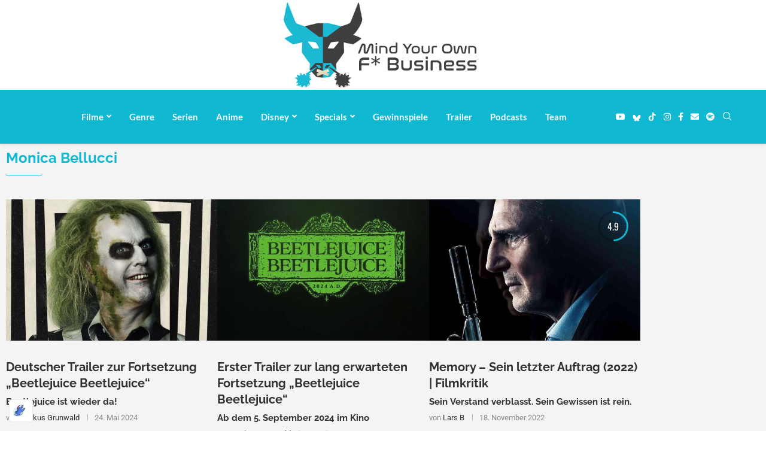

--- FILE ---
content_type: text/html; charset=UTF-8
request_url: https://myofb.de/tag/monica-bellucci/
body_size: 57233
content:
<!DOCTYPE html>
<html lang="de">
<head>
<meta charset="UTF-8">
<meta http-equiv="X-UA-Compatible" content="IE=edge">
<meta name="viewport" content="width=device-width, initial-scale=1">
<link rel="profile" href="https://gmpg.org/xfn/11"/>
<link rel="alternate" type="application/rss+xml" title="Mind Your Own F* Business RSS Feed" href="https://myofb.de/feed/"/>
<link rel="alternate" type="application/atom+xml" title="Mind Your Own F* Business Atom Feed" href="https://myofb.de/feed/atom/"/>
<link rel="pingback" href="https://myofb.de/xmlrpc.php"/>
<link rel="dns-prefetch" href="//cdn.hu-manity.co"/>
<meta http-equiv='x-dns-prefetch-control' content='on'>
<link rel='dns-prefetch' href='//s.gravatar.com'/>
<link rel='dns-prefetch' href='//www.google-analytics.com'/>
<script data-cfasync="false">window._EPYT_=window._EPYT_||{
ajaxurl: "https://myofb.de/wp-admin/admin-ajax.php",
security: "dd6a834673",
gallery_scrolloffset: 20,
eppathtoscripts: "https://myofb.de/wp-content/plugins/youtube-embed-plus/scripts/",
eppath: "https://myofb.de/wp-content/plugins/youtube-embed-plus/",
epresponsiveselector: ["iframe.__youtube_prefs__","iframe[src*='youtube.com']","iframe[src*='youtube-nocookie.com']","iframe[data-ep-src*='youtube.com']","iframe[data-ep-src*='youtube-nocookie.com']","iframe[data-ep-gallerysrc*='youtube.com']"],
version: "14.2.4",
epdovol: true,
evselector: 'iframe.__youtube_prefs__[src], iframe[src*="youtube.com/embed/"], iframe[src*="youtube-nocookie.com/embed/"]',
ajax_compat: false,
maxres_facade: 'eager',
ytapi_load: 'light',
pause_others: false,
facade_mode: true,
not_live_on_channel: false,
stopMobileBuffer: true                };</script>
<meta name='robots' content='index, follow, max-image-preview:large, max-snippet:-1, max-video-preview:-1'/>
<title>Monica Bellucci Archive - Mind Your Own F* Business</title>
<link rel="canonical" href="https://myofb.de/tag/monica-bellucci/"/>
<link rel="next" href="https://myofb.de/tag/monica-bellucci/page/2/"/>
<meta property="og:locale" content="de_DE"/>
<meta property="og:type" content="article"/>
<meta property="og:title" content="Monica Bellucci Archive - Mind Your Own F* Business"/>
<meta property="og:url" content="https://myofb.de/tag/monica-bellucci/"/>
<meta property="og:site_name" content="Mind Your Own F* Business"/>
<script type="application/ld+json" class="yoast-schema-graph">{"@context":"https://schema.org","@graph":[{"@type":"CollectionPage","@id":"https://myofb.de/tag/monica-bellucci/","url":"https://myofb.de/tag/monica-bellucci/","name":"Monica Bellucci Archive - Mind Your Own F* Business","isPartOf":{"@id":"https://myofb.de/#website"},"primaryImageOfPage":{"@id":"https://myofb.de/tag/monica-bellucci/#primaryimage"},"image":{"@id":"https://myofb.de/tag/monica-bellucci/#primaryimage"},"thumbnailUrl":"https://myofb.de/wp-content/uploads/beetlejuice-beetlejuice-2-2024.jpg","breadcrumb":{"@id":"https://myofb.de/tag/monica-bellucci/#breadcrumb"},"inLanguage":"de"},{"@type":"ImageObject","inLanguage":"de","@id":"https://myofb.de/tag/monica-bellucci/#primaryimage","url":"https://myofb.de/wp-content/uploads/beetlejuice-beetlejuice-2-2024.jpg","contentUrl":"https://myofb.de/wp-content/uploads/beetlejuice-beetlejuice-2-2024.jpg","width":1170,"height":780,"caption":"Beetlejuice Beetlejuice"},{"@type":"BreadcrumbList","@id":"https://myofb.de/tag/monica-bellucci/#breadcrumb","itemListElement":[{"@type":"ListItem","position":1,"name":"Startseite","item":"https://myofb.de/"},{"@type":"ListItem","position":2,"name":"Monica Bellucci"}]},{"@type":"WebSite","@id":"https://myofb.de/#website","url":"https://myofb.de/","name":"Mind Your Own F* Business","description":"Film- und Serienblog","publisher":{"@id":"https://myofb.de/#organization"},"potentialAction":[{"@type":"SearchAction","target":{"@type":"EntryPoint","urlTemplate":"https://myofb.de/?s={search_term_string}"},"query-input":{"@type":"PropertyValueSpecification","valueRequired":true,"valueName":"search_term_string"}}],"inLanguage":"de"},{"@type":"Organization","@id":"https://myofb.de/#organization","name":"Mind Your Own F* Business","url":"https://myofb.de/","logo":{"@type":"ImageObject","inLanguage":"de","@id":"https://myofb.de/#/schema/logo/image/","url":"https://mley2ugr0ljz.i.optimole.com/w:243/h:50/q:mauto/https://myofb.de/wp-content/uploads/cropped-myofb_banner-e1588621550406.png","contentUrl":"https://mley2ugr0ljz.i.optimole.com/w:243/h:50/q:mauto/https://myofb.de/wp-content/uploads/cropped-myofb_banner-e1588621550406.png","width":243,"height":50,"caption":"Mind Your Own F* Business"},"image":{"@id":"https://myofb.de/#/schema/logo/image/"},"sameAs":["https://www.facebook.com/myofb.de/","https://bsky.app/profile/myofb.de","https://www.instagram.com/myofb.de/","https://de.pinterest.com/myofbde/","https://www.tiktok.com/@90s_kids_myofb","https://www.youtube.com/@myofbDE"]}]}</script>
<link rel="alternate" type="application/rss+xml" title="Mind Your Own F* Business &raquo; Feed" href="https://myofb.de/feed/"/>
<link rel="alternate" type="application/rss+xml" title="Mind Your Own F* Business &raquo; Kommentar-Feed" href="https://myofb.de/comments/feed/"/>
<link rel="alternate" type="application/rss+xml" title="Mind Your Own F* Business &raquo; Monica Bellucci Schlagwort-Feed" href="https://myofb.de/tag/monica-bellucci/feed/"/>
<style id='wp-img-auto-sizes-contain-inline-css'>img:is([sizes=auto i],[sizes^="auto," i]){contain-intrinsic-size:3000px 1500px}</style>
<style>.penci-widget-folded-yes{position:relative;transition:max-height 0.5s ease;}
.penci-widget-folded-yes:after{content:"";position:absolute;bottom:0;left:0;right:0;height:30px;background:linear-gradient(transparent, rgba(255, 255, 255, 0.9));pointer-events:none;}
.widget-expanded .elementor-widget-container{max-height:none !important;transition:max-height 0.5s ease;}
.widget-expanded .elementor-widget-container::after{display:none;}
.widget-fold-button-wrapper{margin-top:15px;text-align:center;position:absolute;bottom:0;left:0;right:0;z-index:2;}
.widget-fold-button{background-color:var(--paccent-cl);color:#fff;border:none;padding:10px 20px;cursor:pointer;font-size:12px;font-weight:bold;transition:all 0.3s ease;display:inline-block;text-decoration:none;}
.widget-fold-button:hover{opacity:0.8;}</style>
<style id='classic-theme-styles-inline-css'>.wp-block-button__link{color:#fff;background-color:#32373c;border-radius:9999px;box-shadow:none;text-decoration:none;padding:calc(.667em + 2px) calc(1.333em + 2px);font-size:1.125em}.wp-block-file__button{background:#32373c;color:#fff;text-decoration:none}</style>
<style id='block-soledad-style-inline-css'>.pchead-e-block{--pcborder-cl:#dedede;--pcaccent-cl:#6eb48c}.heading1-style-1>h1,.heading1-style-2>h1,.heading2-style-1>h2,.heading2-style-2>h2,.heading3-style-1>h3,.heading3-style-2>h3,.heading4-style-1>h4,.heading4-style-2>h4,.heading5-style-1>h5,.heading5-style-2>h5{padding-bottom:8px;border-bottom:1px solid var(--pcborder-cl);overflow:hidden}.heading1-style-2>h1,.heading2-style-2>h2,.heading3-style-2>h3,.heading4-style-2>h4,.heading5-style-2>h5{border-bottom-width:0;position:relative}.heading1-style-2>h1:before,.heading2-style-2>h2:before,.heading3-style-2>h3:before,.heading4-style-2>h4:before,.heading5-style-2>h5:before{content:'';width:50px;height:2px;bottom:0;left:0;z-index:2;background:var(--pcaccent-cl);position:absolute}.heading1-style-2>h1:after,.heading2-style-2>h2:after,.heading3-style-2>h3:after,.heading4-style-2>h4:after,.heading5-style-2>h5:after{content:'';width:100%;height:2px;bottom:0;left:20px;z-index:1;background:var(--pcborder-cl);position:absolute}.heading1-style-3>h1,.heading1-style-4>h1,.heading2-style-3>h2,.heading2-style-4>h2,.heading3-style-3>h3,.heading3-style-4>h3,.heading4-style-3>h4,.heading4-style-4>h4,.heading5-style-3>h5,.heading5-style-4>h5{position:relative;padding-left:20px}.heading1-style-3>h1:before,.heading1-style-4>h1:before,.heading2-style-3>h2:before,.heading2-style-4>h2:before,.heading3-style-3>h3:before,.heading3-style-4>h3:before,.heading4-style-3>h4:before,.heading4-style-4>h4:before,.heading5-style-3>h5:before,.heading5-style-4>h5:before{width:10px;height:100%;content:'';position:absolute;top:0;left:0;bottom:0;background:var(--pcaccent-cl)}.heading1-style-4>h1,.heading2-style-4>h2,.heading3-style-4>h3,.heading4-style-4>h4,.heading5-style-4>h5{padding:10px 20px;background:#f1f1f1}.heading1-style-5>h1,.heading2-style-5>h2,.heading3-style-5>h3,.heading4-style-5>h4,.heading5-style-5>h5{position:relative;z-index:1}.heading1-style-5>h1:before,.heading2-style-5>h2:before,.heading3-style-5>h3:before,.heading4-style-5>h4:before,.heading5-style-5>h5:before{content:"";position:absolute;left:0;bottom:0;width:200px;height:50%;transform:skew(-25deg) translateX(0);background:var(--pcaccent-cl);z-index:-1;opacity:.4}.heading1-style-6>h1,.heading2-style-6>h2,.heading3-style-6>h3,.heading4-style-6>h4,.heading5-style-6>h5{text-decoration:underline;text-underline-offset:2px;text-decoration-thickness:4px;text-decoration-color:var(--pcaccent-cl)}</style>
<style id='global-styles-inline-css'>:root{--wp--preset--aspect-ratio--square:1;--wp--preset--aspect-ratio--4-3:4/3;--wp--preset--aspect-ratio--3-4:3/4;--wp--preset--aspect-ratio--3-2:3/2;--wp--preset--aspect-ratio--2-3:2/3;--wp--preset--aspect-ratio--16-9:16/9;--wp--preset--aspect-ratio--9-16:9/16;--wp--preset--color--black:#000000;--wp--preset--color--cyan-bluish-gray:#abb8c3;--wp--preset--color--white:#ffffff;--wp--preset--color--pale-pink:#f78da7;--wp--preset--color--vivid-red:#cf2e2e;--wp--preset--color--luminous-vivid-orange:#ff6900;--wp--preset--color--luminous-vivid-amber:#fcb900;--wp--preset--color--light-green-cyan:#7bdcb5;--wp--preset--color--vivid-green-cyan:#00d084;--wp--preset--color--pale-cyan-blue:#8ed1fc;--wp--preset--color--vivid-cyan-blue:#0693e3;--wp--preset--color--vivid-purple:#9b51e0;--wp--preset--gradient--vivid-cyan-blue-to-vivid-purple:linear-gradient(135deg,rgb(6,147,227) 0%,rgb(155,81,224) 100%);--wp--preset--gradient--light-green-cyan-to-vivid-green-cyan:linear-gradient(135deg,rgb(122,220,180) 0%,rgb(0,208,130) 100%);--wp--preset--gradient--luminous-vivid-amber-to-luminous-vivid-orange:linear-gradient(135deg,rgb(252,185,0) 0%,rgb(255,105,0) 100%);--wp--preset--gradient--luminous-vivid-orange-to-vivid-red:linear-gradient(135deg,rgb(255,105,0) 0%,rgb(207,46,46) 100%);--wp--preset--gradient--very-light-gray-to-cyan-bluish-gray:linear-gradient(135deg,rgb(238,238,238) 0%,rgb(169,184,195) 100%);--wp--preset--gradient--cool-to-warm-spectrum:linear-gradient(135deg,rgb(74,234,220) 0%,rgb(151,120,209) 20%,rgb(207,42,186) 40%,rgb(238,44,130) 60%,rgb(251,105,98) 80%,rgb(254,248,76) 100%);--wp--preset--gradient--blush-light-purple:linear-gradient(135deg,rgb(255,206,236) 0%,rgb(152,150,240) 100%);--wp--preset--gradient--blush-bordeaux:linear-gradient(135deg,rgb(254,205,165) 0%,rgb(254,45,45) 50%,rgb(107,0,62) 100%);--wp--preset--gradient--luminous-dusk:linear-gradient(135deg,rgb(255,203,112) 0%,rgb(199,81,192) 50%,rgb(65,88,208) 100%);--wp--preset--gradient--pale-ocean:linear-gradient(135deg,rgb(255,245,203) 0%,rgb(182,227,212) 50%,rgb(51,167,181) 100%);--wp--preset--gradient--electric-grass:linear-gradient(135deg,rgb(202,248,128) 0%,rgb(113,206,126) 100%);--wp--preset--gradient--midnight:linear-gradient(135deg,rgb(2,3,129) 0%,rgb(40,116,252) 100%);--wp--preset--font-size--small:12px;--wp--preset--font-size--medium:20px;--wp--preset--font-size--large:32px;--wp--preset--font-size--x-large:42px;--wp--preset--font-size--normal:14px;--wp--preset--font-size--huge:42px;--wp--preset--spacing--20:0.44rem;--wp--preset--spacing--30:0.67rem;--wp--preset--spacing--40:1rem;--wp--preset--spacing--50:1.5rem;--wp--preset--spacing--60:2.25rem;--wp--preset--spacing--70:3.38rem;--wp--preset--spacing--80:5.06rem;--wp--preset--shadow--natural:6px 6px 9px rgba(0, 0, 0, 0.2);--wp--preset--shadow--deep:12px 12px 50px rgba(0, 0, 0, 0.4);--wp--preset--shadow--sharp:6px 6px 0px rgba(0, 0, 0, 0.2);--wp--preset--shadow--outlined:6px 6px 0px -3px rgb(255, 255, 255), 6px 6px rgb(0, 0, 0);--wp--preset--shadow--crisp:6px 6px 0px rgb(0, 0, 0);}:where(.is-layout-flex){gap:0.5em;}:where(.is-layout-grid){gap:0.5em;}body .is-layout-flex{display:flex;}.is-layout-flex{flex-wrap:wrap;align-items:center;}.is-layout-flex > :is(*, div){margin:0;}body .is-layout-grid{display:grid;}.is-layout-grid > :is(*, div){margin:0;}:where(.wp-block-columns.is-layout-flex){gap:2em;}:where(.wp-block-columns.is-layout-grid){gap:2em;}:where(.wp-block-post-template.is-layout-flex){gap:1.25em;}:where(.wp-block-post-template.is-layout-grid){gap:1.25em;}.has-black-color{color:var(--wp--preset--color--black) !important;}.has-cyan-bluish-gray-color{color:var(--wp--preset--color--cyan-bluish-gray) !important;}.has-white-color{color:var(--wp--preset--color--white) !important;}.has-pale-pink-color{color:var(--wp--preset--color--pale-pink) !important;}.has-vivid-red-color{color:var(--wp--preset--color--vivid-red) !important;}.has-luminous-vivid-orange-color{color:var(--wp--preset--color--luminous-vivid-orange) !important;}.has-luminous-vivid-amber-color{color:var(--wp--preset--color--luminous-vivid-amber) !important;}.has-light-green-cyan-color{color:var(--wp--preset--color--light-green-cyan) !important;}.has-vivid-green-cyan-color{color:var(--wp--preset--color--vivid-green-cyan) !important;}.has-pale-cyan-blue-color{color:var(--wp--preset--color--pale-cyan-blue) !important;}.has-vivid-cyan-blue-color{color:var(--wp--preset--color--vivid-cyan-blue) !important;}.has-vivid-purple-color{color:var(--wp--preset--color--vivid-purple) !important;}.has-black-background-color{background-color:var(--wp--preset--color--black) !important;}.has-cyan-bluish-gray-background-color{background-color:var(--wp--preset--color--cyan-bluish-gray) !important;}.has-white-background-color{background-color:var(--wp--preset--color--white) !important;}.has-pale-pink-background-color{background-color:var(--wp--preset--color--pale-pink) !important;}.has-vivid-red-background-color{background-color:var(--wp--preset--color--vivid-red) !important;}.has-luminous-vivid-orange-background-color{background-color:var(--wp--preset--color--luminous-vivid-orange) !important;}.has-luminous-vivid-amber-background-color{background-color:var(--wp--preset--color--luminous-vivid-amber) !important;}.has-light-green-cyan-background-color{background-color:var(--wp--preset--color--light-green-cyan) !important;}.has-vivid-green-cyan-background-color{background-color:var(--wp--preset--color--vivid-green-cyan) !important;}.has-pale-cyan-blue-background-color{background-color:var(--wp--preset--color--pale-cyan-blue) !important;}.has-vivid-cyan-blue-background-color{background-color:var(--wp--preset--color--vivid-cyan-blue) !important;}.has-vivid-purple-background-color{background-color:var(--wp--preset--color--vivid-purple) !important;}.has-black-border-color{border-color:var(--wp--preset--color--black) !important;}.has-cyan-bluish-gray-border-color{border-color:var(--wp--preset--color--cyan-bluish-gray) !important;}.has-white-border-color{border-color:var(--wp--preset--color--white) !important;}.has-pale-pink-border-color{border-color:var(--wp--preset--color--pale-pink) !important;}.has-vivid-red-border-color{border-color:var(--wp--preset--color--vivid-red) !important;}.has-luminous-vivid-orange-border-color{border-color:var(--wp--preset--color--luminous-vivid-orange) !important;}.has-luminous-vivid-amber-border-color{border-color:var(--wp--preset--color--luminous-vivid-amber) !important;}.has-light-green-cyan-border-color{border-color:var(--wp--preset--color--light-green-cyan) !important;}.has-vivid-green-cyan-border-color{border-color:var(--wp--preset--color--vivid-green-cyan) !important;}.has-pale-cyan-blue-border-color{border-color:var(--wp--preset--color--pale-cyan-blue) !important;}.has-vivid-cyan-blue-border-color{border-color:var(--wp--preset--color--vivid-cyan-blue) !important;}.has-vivid-purple-border-color{border-color:var(--wp--preset--color--vivid-purple) !important;}.has-vivid-cyan-blue-to-vivid-purple-gradient-background{background:var(--wp--preset--gradient--vivid-cyan-blue-to-vivid-purple) !important;}.has-light-green-cyan-to-vivid-green-cyan-gradient-background{background:var(--wp--preset--gradient--light-green-cyan-to-vivid-green-cyan) !important;}.has-luminous-vivid-amber-to-luminous-vivid-orange-gradient-background{background:var(--wp--preset--gradient--luminous-vivid-amber-to-luminous-vivid-orange) !important;}.has-luminous-vivid-orange-to-vivid-red-gradient-background{background:var(--wp--preset--gradient--luminous-vivid-orange-to-vivid-red) !important;}.has-very-light-gray-to-cyan-bluish-gray-gradient-background{background:var(--wp--preset--gradient--very-light-gray-to-cyan-bluish-gray) !important;}.has-cool-to-warm-spectrum-gradient-background{background:var(--wp--preset--gradient--cool-to-warm-spectrum) !important;}.has-blush-light-purple-gradient-background{background:var(--wp--preset--gradient--blush-light-purple) !important;}.has-blush-bordeaux-gradient-background{background:var(--wp--preset--gradient--blush-bordeaux) !important;}.has-luminous-dusk-gradient-background{background:var(--wp--preset--gradient--luminous-dusk) !important;}.has-pale-ocean-gradient-background{background:var(--wp--preset--gradient--pale-ocean) !important;}.has-electric-grass-gradient-background{background:var(--wp--preset--gradient--electric-grass) !important;}.has-midnight-gradient-background{background:var(--wp--preset--gradient--midnight) !important;}.has-small-font-size{font-size:var(--wp--preset--font-size--small) !important;}.has-medium-font-size{font-size:var(--wp--preset--font-size--medium) !important;}.has-large-font-size{font-size:var(--wp--preset--font-size--large) !important;}.has-x-large-font-size{font-size:var(--wp--preset--font-size--x-large) !important;}:where(.wp-block-post-template.is-layout-flex){gap:1.25em;}:where(.wp-block-post-template.is-layout-grid){gap:1.25em;}:where(.wp-block-term-template.is-layout-flex){gap:1.25em;}:where(.wp-block-term-template.is-layout-grid){gap:1.25em;}:where(.wp-block-columns.is-layout-flex){gap:2em;}:where(.wp-block-columns.is-layout-grid){gap:2em;}:root :where(.wp-block-pullquote){font-size:1.5em;line-height:1.6;}</style>
<link rel='stylesheet' id='penci-fte-chosen-css' href='https://cdnjs.cloudflare.com/ajax/libs/chosen/1.8.7/chosen.min.css' type='text/css' media='all'/>
<link rel="stylesheet" type="text/css" href="//myofb.de/wp-content/cache/wpfc-minified/f6c2chp0/fgu0t.css" media="all"/>
<style id='rs-plugin-settings-inline-css'>#rs-demo-id{}</style>
<link rel="stylesheet" type="text/css" href="//myofb.de/wp-content/cache/wpfc-minified/786hvacb/fgy1d.css" media="all"/>
<link rel='stylesheet' id='elementor-post-94618-css' href='https://myofb.de/wp-content/uploads/elementor/css/post-94618.css' type='text/css' media='all'/>
<link rel='stylesheet' id='elementor-post-261-css' href='https://myofb.de/wp-content/uploads/elementor/css/post-261.css' type='text/css' media='all'/>
<style>.epyt-debug{background-color:#ddd;color:#000;cursor:pointer;text-align:left}iframe.__youtube_prefs__{border-width:0}.epyt-gallery{text-align:center}.epyt-gallery .epyt-figure{margin-block:0;margin-inline:0}.epyt-gallery iframe{margin-bottom:0}.epyt-gallery.epyt-lb iframe{display:none;height:0!important}.epyt-gallery-list{display:block;margin:0 -8px;position:relative;transition:opacity .3s ease-out}.epyt-gallery-list .epyt-gallery-thumb{box-sizing:border-box}.epyt-gallery-list p{display:none}.epyt-gallery-clear{clear:both}.epyt-gallery-list.epyt-loading{opacity:.5;transition:opacity .3s ease-out}.epyt-gallery-thumb{box-sizing:border-box;cursor:pointer;display:block!important;float:left;height:auto;opacity:1;overflow-y:hidden;padding:0 8px 10px;position:relative}.epyt-gallery-thumb.hover{height:auto;opacity:1;position:relative;transition:opacity .3s ease-out}.epyt-gallery-img-box{width:100%}.epyt-gallery-img{background-position:50%!important;background-size:cover!important;height:0;overflow:hidden!important;padding-top:56.25%!important;position:relative;width:100%}.epyt-gallery-playhover{height:100%;left:0;opacity:0;position:absolute;text-align:center;top:-10px;transition:opacity .3s ease-out;vertical-align:middle;width:100%}.epyt-gallery-thumb.epyt-current-video .epyt-gallery-playhover,.epyt-gallery-thumb.hover .epyt-gallery-playhover{opacity:1;top:0;transition:all .3s ease-out}.epyt-gallery-thumb .epyt-gallery-playcrutch{display:inline-block;height:100%;vertical-align:middle;width:0}.epyt-gallery-playhover .epyt-play-img{border:none;box-sizing:border-box;display:inline-block!important;height:auto!important;margin:0!important;max-width:15%!important;min-width:30px!important;padding:0!important;vertical-align:middle!important;width:auto}.epyt-gallery-title{font-size:80%;line-height:120%;padding:10px}.epyt-gallery-notitle{padding:4px}.epyt-gallery-notitle span{display:none}.epyt-gallery-rowtitle{left:0;opacity:0;overflow-x:hidden;position:absolute;text-align:center;text-overflow:ellipsis;top:100%;white-space:nowrap;width:100%;z-index:10}.epyt-gallery-rowtitle.hover{opacity:1;transition:opacity .2s linear}.epyt-gallery-rowbreak{clear:both}.epyt-pagination{clear:both;padding:10px 8px;text-align:center}.epyt-pagination.epyt-hide-pagination *{display:none!important}.epyt-pagenumbers>div,.epyt-pagination>div{display:inline-block;padding:0 2px;vertical-align:middle}.epyt-pagination .epyt-pagebutton{cursor:pointer;display:inline-block;padding:0 10px}.epyt-pagebutton>div{display:inline}.epyt-pagination .epyt-loader{display:none}.epyt-gallery-list.epyt-loading .epyt-pagination .epyt-loader{display:inline-block}body .lity-container{max-width:964px;width:100%}.epyt-curtain .lity-opened iframe{opacity:0;transition:opacity .3s linear .5s}.epyt-gallery-allthumbs.epyt-cols-1 .epyt-gallery-thumb{width:100%}.epyt-gallery-allthumbs.epyt-cols-2 .epyt-gallery-thumb{width:50%}.epyt-gallery-allthumbs.epyt-cols-3 .epyt-gallery-thumb{width:33.333%}.epyt-gallery-allthumbs.epyt-cols-4 .epyt-gallery-thumb{width:25%}.epyt-gallery-allthumbs.epyt-cols-5 .epyt-gallery-thumb{width:20%}.epyt-gallery-allthumbs.epyt-cols-6 .epyt-gallery-thumb{width:16.666%}.epyt-gallery-allthumbs.epyt-cols-7 .epyt-gallery-thumb{width:14.285%}.epyt-gallery-allthumbs.epyt-cols-8 .epyt-gallery-thumb{width:12.5%}.epyt-gallery-allthumbs.epyt-cols-9 .epyt-gallery-thumb{width:11.111%}.epyt-gallery-allthumbs.epyt-cols-10 .epyt-gallery-thumb{width:10%}.epyt-gallery-allthumbs.epyt-cols-11 .epyt-gallery-thumb{width:9.09%}.epyt-gallery-allthumbs.epyt-cols-12 .epyt-gallery-thumb{width:8.333%}.epyt-gallery-allthumbs.epyt-cols-13 .epyt-gallery-thumb{width:7.692%}.epyt-gallery-allthumbs.epyt-cols-14 .epyt-gallery-thumb{width:7.142%}.epyt-gallery-allthumbs.epyt-cols-15 .epyt-gallery-thumb{width:6.666%}.epyt-gallery-allthumbs.epyt-cols-16 .epyt-gallery-thumb{width:6.25%}.epyt-gallery-allthumbs.epyt-cols-17 .epyt-gallery-thumb{width:5.882%}.epyt-gallery-allthumbs.epyt-cols-18 .epyt-gallery-thumb{width:5.555%}.epyt-gallery-allthumbs.epyt-cols-19 .epyt-gallery-thumb{width:5.263%}.epyt-gallery-allthumbs.epyt-cols-20 .epyt-gallery-thumb{width:5%}.epyt-pagebutton.hide,.epyt-pagenumbers.hide{display:none!important;opacity:0!important;visibility:hidden!important}.epyt-gallery-subscribe{clear:both;padding:15px 0 10px;text-align:center}.epyt-gallery-subscribe a.epyt-gallery-subbutton,.epyt-gallery-subscribe a.epyt-gallery-subbutton:hover{background-color:#e62117!important;border-radius:3px;color:#fff!important;display:inline-block;padding:5px 10px;text-decoration:none!important}.epyt-gallery-subscribe a.epyt-gallery-subbutton img{background:transparent;-webkit-box-shadow:none;box-shadow:none;display:inline-block;height:auto!important;margin:0;padding:0 6px 3px 0;vertical-align:middle!important;width:20px!important}body div.__youtube_prefs__.__youtube_prefs_gdpr__{background-color:#000;background-image:-webkit-linear-gradient(top,#000,#444);background-image:linear-gradient(180deg,#000,#444);height:auto;padding:25px;text-align:left}body div.__youtube_prefs__.__youtube_prefs_gdpr__ *{color:#e3e3e3!important}body div.__youtube_prefs__.__youtube_prefs_gdpr__ a{text-decoration:underline}body div.__youtube_prefs__.__youtube_prefs_gdpr__ button.__youtube_prefs_gdpr__,body div.__youtube_prefs__.__youtube_prefs_gdpr__ button.__youtube_prefs_gdpr__:hover{background:#e62117!important;border-radius:3px;border-width:0;box-sizing:border-box;color:#fff!important;display:inline-block;font-weight:400;padding:5px 10px;text-decoration:none!important}body div.__youtube_prefs__.__youtube_prefs_gdpr__ button.__youtube_prefs_gdpr__ img{background:transparent;-webkit-box-shadow:none;box-shadow:none;display:inline-block;height:auto!important;margin-left:8px;padding:0 6px 3px 0;vertical-align:middle!important;width:20px!important}body .epyt-gallery-img-gdpr{background-color:#000;background-image:-webkit-linear-gradient(top,#000,#444);background-image:linear-gradient(180deg,#000,#444)}.epyt-facade{height:0;max-width:100%;overflow:hidden;padding-bottom:56.25%;position:relative;-webkit-transition:all .4s;-moz-transition:all .4s;transition:all .4s}.epyt-facade:hover{-webkit-filter:brightness(90%);-moz-filter:brightness(90%);filter:brightness(90%)}.epyt-facade img.epyt-facade-poster{border:none;cursor:pointer;display:block;height:auto;left:50%;margin:0;max-width:100%;position:absolute;top:50%;transform:translate(-50%,-50%);width:100%}.epyt-facade button.epyt-facade-play{background-color:transparent!important;border-width:0!important;cursor:pointer;height:48px;left:50%;margin-left:-34px;margin-top:-24px;position:absolute;top:50%;-webkit-transition:opacity .25s cubic-bezier(0,0,.2,1);transition:opacity .25s cubic-bezier(0,0,.2,1);width:68px}.epyt-facade button.epyt-facade-play svg{height:100%;left:0;pointer-events:none;position:absolute;top:0;width:100%}.epyt-facade button.epyt-facade-play svg .ytp-large-play-button-bg{-webkit-transition:fill .1s cubic-bezier(.4,0,1,1),fill-opacity .1s cubic-bezier(.4,0,1,1);transition:fill .1s cubic-bezier(.4,0,1,1),fill-opacity .1s cubic-bezier(.4,0,1,1);fill:#212121;fill-opacity:.8}.epyt-facade:hover button.epyt-facade-play svg .ytp-large-play-button-bg{-webkit-transition:fill .1s cubic-bezier(0,0,.2,1),fill-opacity .1s cubic-bezier(0,0,.2,1);transition:fill .1s cubic-bezier(0,0,.2,1),fill-opacity .1s cubic-bezier(0,0,.2,1);fill:red;fill-opacity:1}.wp-embed-responsive .wp-block-embed.wp-has-aspect-ratio .wp-block-embed__wrapper .epyt-is-override.epyt-facade{bottom:0;left:0;position:absolute;right:0;top:0}.wp-block-embed.wp-has-aspect-ratio .wp-block-embed__wrapper .epyt-is-override.__youtube_prefs_gdpr__{position:relative}.wp-embed-responsive .wp-block-embed.wp-has-aspect-ratio .wp-block-embed__wrapper .epyt-is-override.__youtube_prefs_gdpr__{bottom:0;left:0;overflow-y:auto;position:absolute;right:0;top:0}.wp-embed-responsive .wp-block-embed.wp-has-aspect-ratio .wp-block-embed__wrapper.epyt-is-override__wrapper:before{padding:0}.wp-embed-responsive .wp-block-embed.wp-has-aspect-ratio .wp-block-embed__wrapper.epyt-is-override__wrapper .epyt-is-override.__youtube_prefs_gdpr__{bottom:unset;left:unset;position:relative;right:unset;top:unset}</style>
<style id='__EPYT__style-inline-css'>.epyt-gallery-thumb{width:33.333%;}</style>
<link rel="stylesheet" type="text/css" href="//myofb.de/wp-content/cache/wpfc-minified/jqkvojte/fgu0s.css" media="all"/>
<script data-cfasync="false">window._EPYT_=window._EPYT_||{
ajaxurl: "https://myofb.de/wp-admin/admin-ajax.php",
security: "dd6a834673",
gallery_scrolloffset: 20,
eppathtoscripts: "https://myofb.de/wp-content/plugins/youtube-embed-plus/scripts/",
eppath: "https://myofb.de/wp-content/plugins/youtube-embed-plus/",
epresponsiveselector: ["iframe.__youtube_prefs__","iframe[src*='youtube.com']","iframe[src*='youtube-nocookie.com']","iframe[data-ep-src*='youtube.com']","iframe[data-ep-src*='youtube-nocookie.com']","iframe[data-ep-gallerysrc*='youtube.com']"],
version: "14.2.4",
epdovol: true,
evselector: 'iframe.__youtube_prefs__[src], iframe[src*="youtube.com/embed/"], iframe[src*="youtube-nocookie.com/embed/"]',
ajax_compat: false,
maxres_facade: 'eager',
ytapi_load: 'light',
pause_others: false,
facade_mode: true,
not_live_on_channel: false,
stopMobileBuffer: true                };</script>
<link rel="https://api.w.org/" href="https://myofb.de/wp-json/"/><link rel="alternate" title="JSON" type="application/json" href="https://myofb.de/wp-json/wp/v2/tags/1499"/><meta name="generator" content="WordPress 6.9"/>
<meta name="generator" content="Soledad 8.7.0"/>
<style>.penci-review-container.penci-review-count h4{color:#313131;}
.post-entry .penci-review-desc p{color:#313131;}
.penci-review-text{color:#313131;}
.penci-review .penci-review-process span{background-color:#10b8d2;}
.penci-review-stuff .penci-review-good h5{color:#313131;}
.penci-review .penci-review-good ul li:before{color:#10b8d2;}
.penci-review .penci-review-score-total{background-color:#10b8d2;}</style>
<style id="penci-custom-style">body{--pcbg-cl:#fff;--pctext-cl:#313131;--pcborder-cl:#dedede;--pcheading-cl:#313131;--pcmeta-cl:#888888;--pcaccent-cl:#6eb48c;--pcbody-font:'PT Serif', serif;--pchead-font:'Raleway', sans-serif;--pchead-wei:bold;--pcava_bdr:10px;--pcajs_tfz:16px;--pcajs_mfz:13px;--pcajs_fvw:470px;--pcajs_fvmw:220px;}
.single.penci-body-single-style-5 #header, .single.penci-body-single-style-6 #header, .single.penci-body-single-style-10 #header, .single.penci-body-single-style-5 .pc-wrapbuilder-header, .single.penci-body-single-style-6 .pc-wrapbuilder-header, .single.penci-body-single-style-10 .pc-wrapbuilder-header{--pchd-mg:40px;}
.fluid-width-video-wrapper > div{position:absolute;left:0;right:0;top:0;width:100%;height:100%;}
.yt-video-place{position:relative;text-align:center;}
.yt-video-place.embed-responsive .start-video{display:block;top:0;left:0;bottom:0;right:0;position:absolute;transform:none;}
.yt-video-place.embed-responsive .start-video img{margin:0;padding:0;top:50%;display:inline-block;position:absolute;left:50%;transform:translate(-50%, -50%);width:68px;height:auto;}
.mfp-bg{top:0;left:0;width:100%;height:100%;z-index:9999999;overflow:hidden;position:fixed;background:#0b0b0b;opacity:.8;filter:alpha(opacity=80)}
.mfp-wrap{top:0;left:0;width:100%;height:100%;z-index:9999999;position:fixed;outline:none !important;-webkit-backface-visibility:hidden}
body { --pcbody-font: 'Roboto', sans-serif; }
p{line-height:1.8;}
#navigation .menu > li > a, #navigation ul.menu ul.sub-menu li > a, .navigation ul.menu ul.sub-menu li > a, .penci-menu-hbg .menu li a, #sidebar-nav .menu li a{font-family:'Raleway', sans-serif;font-weight:normal;}
.penci-hide-tagupdated{display:none !important;}
.archive-box span, .archive-box h1{text-transform:none;}
body{--pchead-wei:700;}
.featured-area.featured-style-42 .item-inner-content, .featured-style-41 .swiper-slide, .slider-40-wrapper .nav-thumb-creative .thumb-container:after,.penci-slider44-t-item:before,.penci-slider44-main-wrapper .item, .featured-area .penci-image-holder, .featured-area .penci-slider4-overlay, .featured-area .penci-slide-overlay .overlay-link, .featured-style-29 .featured-slider-overlay, .penci-slider38-overlay{border-radius:;-webkit-border-radius:;}
.penci-featured-content-right:before{border-top-right-radius:;border-bottom-right-radius:;}
.penci-flat-overlay .penci-slide-overlay .penci-mag-featured-content:before{border-bottom-left-radius:;border-bottom-right-radius:;}
.container-single .post-image{border-radius:;-webkit-border-radius:;}
.penci-mega-post-inner, .penci-mega-thumbnail .penci-image-holder{border-radius:;-webkit-border-radius:;}
.cat > a.penci-cat-name:after{height:8px;width:1px;border:none;border-right:1px solid;transform:none;margin-top:-4px;}
.cat > a.penci-cat-name{font-size:11px;padding:2px 7px;color:#fff;line-height:14px;background:rgba(0, 0, 0, 0.8);margin:0 6px 5px 0;}
.cat > a.penci-cat-name:last-child{padding:2px 7px;}
body.rtl .cat > a.penci-cat-name{margin-left:6px;margin-right:0;}
.cat > a.penci-cat-name:hover{background:var(--pcaccent-cl);}
.cat > a.penci-cat-name:after{content:none;display:none;}
body.pcdm-enable.pcdark-mode .cat > a.penci-cat-name{background:var(--pcbg-l-cl);color:var(--pctext-cl) !important;}
body.pcdm-enable.pcdark-mode .cat > a.penci-cat-name:hover{background:var(--pcaccent-cl);color:var(--pctext-cl) !important;}
.pccatds-filled .cat > a.penci-cat-name{color:#10b8d2;}
#navigation .menu > li > a, #navigation ul.menu ul.sub-menu li > a, .navigation ul.menu ul.sub-menu li > a, .penci-menu-hbg .menu li a, #sidebar-nav .menu li a, #navigation .penci-megamenu .penci-mega-child-categories a, .navigation .penci-megamenu .penci-mega-child-categories a{font-weight:bold;}
body.penci-body-boxed{background-repeat:no-repeat;}
.penci-page-container-smaller{max-width:790px;}
.penci-page-header h1{font-size:20px;}
body{--pcbg-cl:#f4f4f4;}
.penci-single-style-7:not( .penci-single-pheader-noimg ).penci_sidebar #main article.post, .penci-single-style-3:not( .penci-single-pheader-noimg ).penci_sidebar #main article.post{background-color:var(--pcbg-cl);}
@media only screen and (max-width: 767px){ .standard-post-special_wrapper{background:var(--pcbg-cl);}
} .wrapper-boxed, .wrapper-boxed.enable-boxed, .home-pupular-posts-title span, .penci-post-box-meta.penci-post-box-grid .penci-post-share-box, .penci-pagination.penci-ajax-more a.penci-ajax-more-button, .woocommerce .woocommerce-product-search input[type="search"], .overlay-post-box-meta, .widget ul.side-newsfeed li.featured-news2 .side-item .side-item-text, .widget select, .widget select option, .woocommerce .woocommerce-error, .woocommerce .woocommerce-info, .woocommerce .woocommerce-message, #penci-demobar, #penci-demobar .style-toggle, .grid-overlay-meta .grid-header-box, .header-standard.standard-overlay-meta{background-color:var(--pcbg-cl);}
.penci-grid .list-post.list-boxed-post .item > .thumbnail:before{border-right-color:var(--pcbg-cl);}
.penci-grid .list-post.list-boxed-post:nth-of-type(2n+2) .item > .thumbnail:before{border-left-color:var(--pcbg-cl);}
body{--pcborder-cl:#3e3e3e;}
#main #bbpress-forums .bbp-login-form fieldset.bbp-form select, #main #bbpress-forums .bbp-login-form .bbp-form input[type="password"], #main #bbpress-forums .bbp-login-form .bbp-form input[type="text"], .widget ul li, .grid-mixed, .penci-post-box-meta, .penci-pagination.penci-ajax-more a.penci-ajax-more-button, .widget-social a i, .penci-home-popular-posts, .header-header-1.has-bottom-line, .header-header-4.has-bottom-line, .header-header-7.has-bottom-line, .container-single .post-entry .post-tags a,.tags-share-box.tags-share-box-2_3,.tags-share-box.tags-share-box-top, .tags-share-box, .post-author, .post-pagination, .post-related, .post-comments .post-title-box, .comments .comment, #respond textarea, .wpcf7 textarea, #respond input, div.wpforms-container .wpforms-form.wpforms-form input[type=date], div.wpforms-container .wpforms-form.wpforms-form input[type=datetime], div.wpforms-container .wpforms-form.wpforms-form input[type=datetime-local], div.wpforms-container .wpforms-form.wpforms-form input[type=email], div.wpforms-container .wpforms-form.wpforms-form input[type=month], div.wpforms-container .wpforms-form.wpforms-form input[type=number], div.wpforms-container .wpforms-form.wpforms-form input[type=password], div.wpforms-container .wpforms-form.wpforms-form input[type=range], div.wpforms-container .wpforms-form.wpforms-form input[type=search], div.wpforms-container .wpforms-form.wpforms-form input[type=tel], div.wpforms-container .wpforms-form.wpforms-form input[type=text], div.wpforms-container .wpforms-form.wpforms-form input[type=time], div.wpforms-container .wpforms-form.wpforms-form input[type=url], div.wpforms-container .wpforms-form.wpforms-form input[type=week], div.wpforms-container .wpforms-form.wpforms-form select, div.wpforms-container .wpforms-form.wpforms-form textarea, .wpcf7 input, .widget_wysija input, #respond h3, form.pc-searchform input.search-input, .post-password-form input[type="text"], .post-password-form input[type="email"], .post-password-form input[type="password"], .post-password-form input[type="number"], .penci-recipe, .penci-recipe-heading, .penci-recipe-ingredients, .penci-recipe-notes, .penci-pagination ul.page-numbers li span, .penci-pagination ul.page-numbers li a, #comments_pagination span, #comments_pagination a, body.author .post-author, .tags-share-box.hide-tags.page-share, .penci-grid li.list-post, .penci-grid li.list-boxed-post-2 .content-boxed-2, .home-featured-cat-content .mag-post-box, .home-featured-cat-content.style-2 .mag-post-box.first-post, .home-featured-cat-content.style-10 .mag-post-box.first-post, .widget select, .widget ul ul, .widget input[type="text"], .widget input[type="email"], .widget input[type="date"], .widget input[type="number"], .widget input[type="search"], .widget .tagcloud a, #wp-calendar tbody td, .woocommerce div.product .entry-summary div[itemprop="description"] td, .woocommerce div.product .entry-summary div[itemprop="description"] th, .woocommerce div.product .woocommerce-tabs #tab-description td, .woocommerce div.product .woocommerce-tabs #tab-description th, .woocommerce-product-details__short-description td, th, .woocommerce ul.cart_list li, .woocommerce ul.product_list_widget li, .woocommerce .widget_shopping_cart .total, .woocommerce.widget_shopping_cart .total, .woocommerce .woocommerce-product-search input[type="search"], .woocommerce nav.woocommerce-pagination ul li a, .woocommerce nav.woocommerce-pagination ul li span, .woocommerce div.product .product_meta, .woocommerce div.product .woocommerce-tabs ul.tabs, .woocommerce div.product .related > h2, .woocommerce div.product .upsells > h2, .woocommerce #reviews #comments ol.commentlist li .comment-text, .woocommerce table.shop_table td, .post-entry td, .post-entry th, #add_payment_method .cart-collaterals .cart_totals tr td, #add_payment_method .cart-collaterals .cart_totals tr th, .woocommerce-cart .cart-collaterals .cart_totals tr td, .woocommerce-cart .cart-collaterals .cart_totals tr th, .woocommerce-checkout .cart-collaterals .cart_totals tr td, .woocommerce-checkout .cart-collaterals .cart_totals tr th, .woocommerce-cart .cart-collaterals .cart_totals table, .woocommerce-cart table.cart td.actions .coupon .input-text, .woocommerce table.shop_table a.remove, .woocommerce form .form-row .input-text, .woocommerce-page form .form-row .input-text, .woocommerce .woocommerce-error, .woocommerce .woocommerce-info, .woocommerce .woocommerce-message, .woocommerce form.checkout_coupon, .woocommerce form.login, .woocommerce form.register, .woocommerce form.checkout table.shop_table, .woocommerce-checkout #payment ul.payment_methods, .post-entry table, .wrapper-penci-review, .penci-review-container.penci-review-count, #penci-demobar .style-toggle, #widget-area, .post-entry hr, .wpb_text_column hr, #buddypress .dir-search input[type=search], #buddypress .dir-search input[type=text], #buddypress .groups-members-search input[type=search], #buddypress .groups-members-search input[type=text], #buddypress ul.item-list, #buddypress .profile[role=main], #buddypress select, #buddypress div.pagination .pagination-links span, #buddypress div.pagination .pagination-links a, #buddypress div.pagination .pag-count, #buddypress div.pagination .pagination-links a:hover, #buddypress ul.item-list li, #buddypress table.forum tr td.label, #buddypress table.messages-notices tr td.label, #buddypress table.notifications tr td.label, #buddypress table.notifications-settings tr td.label, #buddypress table.profile-fields tr td.label, #buddypress table.wp-profile-fields tr td.label, #buddypress table.profile-fields:last-child, #buddypress form#whats-new-form textarea, #buddypress .standard-form input[type=text], #buddypress .standard-form input[type=color], #buddypress .standard-form input[type=date], #buddypress .standard-form input[type=datetime], #buddypress .standard-form input[type=datetime-local], #buddypress .standard-form input[type=email], #buddypress .standard-form input[type=month], #buddypress .standard-form input[type=number], #buddypress .standard-form input[type=range], #buddypress .standard-form input[type=search], #buddypress .standard-form input[type=password], #buddypress .standard-form input[type=tel], #buddypress .standard-form input[type=time], #buddypress .standard-form input[type=url], #buddypress .standard-form input[type=week], .bp-avatar-nav ul, .bp-avatar-nav ul.avatar-nav-items li.current, #bbpress-forums li.bbp-body ul.forum, #bbpress-forums li.bbp-body ul.topic, #bbpress-forums li.bbp-footer, .bbp-pagination-links a, .bbp-pagination-links span.current, .wrapper-boxed .bbp-pagination-links a:hover, .wrapper-boxed .bbp-pagination-links span.current, #buddypress .standard-form select, #buddypress .standard-form input[type=password], #buddypress .activity-list li.load-more a, #buddypress .activity-list li.load-newest a, #buddypress ul.button-nav li a, #buddypress div.generic-button a, #buddypress .comment-reply-link, #bbpress-forums div.bbp-template-notice.info, #bbpress-forums #bbp-search-form #bbp_search, #bbpress-forums .bbp-forums-list, #bbpress-forums #bbp_topic_title, #bbpress-forums #bbp_topic_tags, #bbpress-forums .wp-editor-container, .widget_display_stats dd, .widget_display_stats dt, div.bbp-forum-header, div.bbp-topic-header, div.bbp-reply-header, .widget input[type="text"], .widget input[type="email"], .widget input[type="date"], .widget input[type="number"], .widget input[type="search"], .widget input[type="password"], blockquote.wp-block-quote, .post-entry blockquote.wp-block-quote, .wp-block-quote:not(.is-large):not(.is-style-large), .post-entry pre, .wp-block-pullquote:not(.is-style-solid-color), .post-entry hr.wp-block-separator, .wp-block-separator, .wp-block-latest-posts, .wp-block-yoast-how-to-block ol.schema-how-to-steps, .wp-block-yoast-how-to-block ol.schema-how-to-steps li, .wp-block-yoast-faq-block .schema-faq-section, .post-entry .wp-block-quote, .wpb_text_column .wp-block-quote, .woocommerce .page-description .wp-block-quote, .wp-block-search .wp-block-search__input{border-color:var(--pcborder-cl);}
.penci-recipe-index-wrap h4.recipe-index-heading > span:before, .penci-recipe-index-wrap h4.recipe-index-heading > span:after{border-color:var(--pcborder-cl);opacity:1;}
.tags-share-box .single-comment-o:after, .post-share a.penci-post-like:after{background-color:var(--pcborder-cl);}
.penci-grid .list-post.list-boxed-post{border-color:var(--pcborder-cl) !important;}
.penci-post-box-meta.penci-post-box-grid:before, .woocommerce .widget_price_filter .ui-slider .ui-slider-range{background-color:var(--pcborder-cl);}
.penci-pagination.penci-ajax-more a.penci-ajax-more-button.loading-posts{border-color:var(--pcborder-cl) !important;}
.penci-vernav-enable .penci-menu-hbg{box-shadow:none;-webkit-box-shadow:none;-moz-box-shadow:none;}
.penci-vernav-enable.penci-vernav-poleft .penci-menu-hbg{border-right:1px solid var(--pcborder-cl);}
.penci-vernav-enable.penci-vernav-poright .penci-menu-hbg{border-left:1px solid var(--pcborder-cl);}
.editor-styles-wrapper, body:not(.pcdm-enable){color:#313131;}
.editor-styles-wrapper, body{--pcaccent-cl:#10b8d2;}
.penci-menuhbg-toggle:hover .lines-button:after, .penci-menuhbg-toggle:hover .penci-lines:before, .penci-menuhbg-toggle:hover .penci-lines:after,.tags-share-box.tags-share-box-s2 .post-share-plike,.penci-video_playlist .penci-playlist-title,.pencisc-column-2.penci-video_playlist .penci-video-nav .playlist-panel-item, .pencisc-column-1.penci-video_playlist .penci-video-nav .playlist-panel-item,.penci-video_playlist .penci-custom-scroll::-webkit-scrollbar-thumb, .pencisc-button, .post-entry .pencisc-button, .penci-dropcap-box, .penci-dropcap-circle, .penci-login-register input[type="submit"]:hover, .penci-ld .penci-ldin:before, .penci-ldspinner > div{background:#10b8d2;}
a, .post-entry .penci-portfolio-filter ul li a:hover, .penci-portfolio-filter ul li a:hover, .penci-portfolio-filter ul li.active a, .post-entry .penci-portfolio-filter ul li.active a, .penci-countdown .countdown-amount, .archive-box h1, .post-entry a, .container.penci-breadcrumb span a:hover,.container.penci-breadcrumb a:hover, .post-entry blockquote:before, .post-entry blockquote cite, .post-entry blockquote .author, .wpb_text_column blockquote:before, .wpb_text_column blockquote cite, .wpb_text_column blockquote .author, .penci-pagination a:hover, ul.penci-topbar-menu > li a:hover, div.penci-topbar-menu > ul > li a:hover, .penci-recipe-heading a.penci-recipe-print,.penci-review-metas .penci-review-btnbuy, .main-nav-social a:hover, .widget-social .remove-circle a:hover i, .penci-recipe-index .cat > a.penci-cat-name, #bbpress-forums li.bbp-body ul.forum li.bbp-forum-info a:hover, #bbpress-forums li.bbp-body ul.topic li.bbp-topic-title a:hover, #bbpress-forums li.bbp-body ul.forum li.bbp-forum-info .bbp-forum-content a, #bbpress-forums li.bbp-body ul.topic p.bbp-topic-meta a, #bbpress-forums .bbp-breadcrumb a:hover, #bbpress-forums .bbp-forum-freshness a:hover, #bbpress-forums .bbp-topic-freshness a:hover, #buddypress ul.item-list li div.item-title a, #buddypress ul.item-list li h4 a, #buddypress .activity-header a:first-child, #buddypress .comment-meta a:first-child, #buddypress .acomment-meta a:first-child, div.bbp-template-notice a:hover, .penci-menu-hbg .menu li a .indicator:hover, .penci-menu-hbg .menu li a:hover, #sidebar-nav .menu li a:hover, .penci-rlt-popup .rltpopup-meta .rltpopup-title:hover, .penci-video_playlist .penci-video-playlist-item .penci-video-title:hover, .penci_list_shortcode li:before, .penci-dropcap-box-outline, .penci-dropcap-circle-outline, .penci-dropcap-regular, .penci-dropcap-bold{color:#10b8d2;}
.penci-home-popular-post ul.slick-dots li button:hover, .penci-home-popular-post ul.slick-dots li.slick-active button, .post-entry blockquote .author span:after, .error-image:after, .error-404 .go-back-home a:after, .penci-header-signup-form, .woocommerce span.onsale, .woocommerce #respond input#submit:hover, .woocommerce a.button:hover, .woocommerce button.button:hover, .woocommerce input.button:hover, .woocommerce nav.woocommerce-pagination ul li span.current, .woocommerce div.product .entry-summary div[itemprop="description"]:before, .woocommerce div.product .entry-summary div[itemprop="description"] blockquote .author span:after, .woocommerce div.product .woocommerce-tabs #tab-description blockquote .author span:after, .woocommerce #respond input#submit.alt:hover, .woocommerce a.button.alt:hover, .woocommerce button.button.alt:hover, .woocommerce input.button.alt:hover, .pcheader-icon.shoping-cart-icon > a > span, #penci-demobar .buy-button, #penci-demobar .buy-button:hover, .penci-recipe-heading a.penci-recipe-print:hover,.penci-review-metas .penci-review-btnbuy:hover, .penci-review-process span, .penci-review-score-total, #navigation.menu-style-2 ul.menu ul.sub-menu:before, #navigation.menu-style-2 .menu ul ul.sub-menu:before, .penci-go-to-top-floating, .post-entry.blockquote-style-2 blockquote:before, #bbpress-forums #bbp-search-form .button, #bbpress-forums #bbp-search-form .button:hover, .wrapper-boxed .bbp-pagination-links span.current, #bbpress-forums #bbp_reply_submit:hover, #bbpress-forums #bbp_topic_submit:hover,#main .bbp-login-form .bbp-submit-wrapper button[type="submit"]:hover, #buddypress .dir-search input[type=submit], #buddypress .groups-members-search input[type=submit], #buddypress button:hover, #buddypress a.button:hover, #buddypress a.button:focus, #buddypress input[type=button]:hover, #buddypress input[type=reset]:hover, #buddypress ul.button-nav li a:hover, #buddypress ul.button-nav li.current a, #buddypress div.generic-button a:hover, #buddypress .comment-reply-link:hover, #buddypress input[type=submit]:hover, #buddypress div.pagination .pagination-links .current, #buddypress div.item-list-tabs ul li.selected a, #buddypress div.item-list-tabs ul li.current a, #buddypress div.item-list-tabs ul li a:hover, #buddypress table.notifications thead tr, #buddypress table.notifications-settings thead tr, #buddypress table.profile-settings thead tr, #buddypress table.profile-fields thead tr, #buddypress table.wp-profile-fields thead tr, #buddypress table.messages-notices thead tr, #buddypress table.forum thead tr, #buddypress input[type=submit]{background-color:#10b8d2;}
.penci-pagination ul.page-numbers li span.current, #comments_pagination span{color:#fff;background:#10b8d2;border-color:#10b8d2;}
.footer-instagram h4.footer-instagram-title > span:before, .woocommerce nav.woocommerce-pagination ul li span.current, .penci-pagination.penci-ajax-more a.penci-ajax-more-button:hover, .penci-recipe-heading a.penci-recipe-print:hover,.penci-review-metas .penci-review-btnbuy:hover, .home-featured-cat-content.style-14 .magcat-padding:before, .wrapper-boxed .bbp-pagination-links span.current, #buddypress .dir-search input[type=submit], #buddypress .groups-members-search input[type=submit], #buddypress button:hover, #buddypress a.button:hover, #buddypress a.button:focus, #buddypress input[type=button]:hover, #buddypress input[type=reset]:hover, #buddypress ul.button-nav li a:hover, #buddypress ul.button-nav li.current a, #buddypress div.generic-button a:hover, #buddypress .comment-reply-link:hover, #buddypress input[type=submit]:hover, #buddypress div.pagination .pagination-links .current, #buddypress input[type=submit], form.pc-searchform.penci-hbg-search-form input.search-input:hover, form.pc-searchform.penci-hbg-search-form input.search-input:focus, .penci-dropcap-box-outline, .penci-dropcap-circle-outline{border-color:#10b8d2;}
.woocommerce .woocommerce-error, .woocommerce .woocommerce-info, .woocommerce .woocommerce-message{border-top-color:#10b8d2;}
.penci-slider ol.penci-control-nav li a.penci-active, .penci-slider ol.penci-control-nav li a:hover, .penci-related-carousel .penci-owl-dot.active span, .penci-owl-carousel-slider .penci-owl-dot.active span{border-color:#10b8d2;background-color:#10b8d2;}
.woocommerce .woocommerce-message:before, .woocommerce form.checkout table.shop_table .order-total .amount, .woocommerce ul.products li.product .price ins, .woocommerce ul.products li.product .price, .woocommerce div.product p.price ins, .woocommerce div.product span.price ins, .woocommerce div.product p.price, .woocommerce div.product .entry-summary div[itemprop="description"] blockquote:before, .woocommerce div.product .woocommerce-tabs #tab-description blockquote:before, .woocommerce div.product .entry-summary div[itemprop="description"] blockquote cite, .woocommerce div.product .entry-summary div[itemprop="description"] blockquote .author, .woocommerce div.product .woocommerce-tabs #tab-description blockquote cite, .woocommerce div.product .woocommerce-tabs #tab-description blockquote .author, .woocommerce div.product .product_meta > span a:hover, .woocommerce div.product .woocommerce-tabs ul.tabs li.active, .woocommerce ul.cart_list li .amount, .woocommerce ul.product_list_widget li .amount, .woocommerce table.shop_table td.product-name a:hover, .woocommerce table.shop_table td.product-price span, .woocommerce table.shop_table td.product-subtotal span, .woocommerce-cart .cart-collaterals .cart_totals table td .amount, .woocommerce .woocommerce-info:before, .woocommerce div.product span.price, .penci-container-inside.penci-breadcrumb span a:hover,.penci-container-inside.penci-breadcrumb a:hover{color:#10b8d2;}
.standard-content .penci-more-link.penci-more-link-button a.more-link, .penci-readmore-btn.penci-btn-make-button a, .penci-featured-cat-seemore.penci-btn-make-button a{background-color:#10b8d2;color:#fff;}
.penci-vernav-toggle:before{border-top-color:#10b8d2;color:#fff;}
.penci-pagination a, .penci-pagination .disable-url, .penci-pagination ul.page-numbers li span, .penci-pagination ul.page-numbers li a, #comments_pagination span, #comments_pagination a{font-size:14px;}
.penci-pagination a, .penci-pagination .disable-url, .penci-pagination ul.page-numbers li span, .penci-pagination ul.page-numbers li a, #comments_pagination span, #comments_pagination a{color:#313131;}
.penci-pagination.penci-ajax-more a.penci-ajax-more-button{color:#ffffff;}
.penci-pagination.penci-ajax-more a.penci-ajax-more-button{border-color:#313131;}
.penci-pagination.penci-ajax-more a.penci-ajax-more-button{background-color:#313131;}
.penci-pagination.penci-ajax-more a.penci-ajax-more-button:hover{color:#ffffff;}
.penci-pagination.penci-ajax-more a.penci-ajax-more-button:hover{border-color:#10b8d2;}
.penci-pagination.penci-ajax-more a.penci-ajax-more-button:hover{background-color:#10b8d2;}
ul.homepage-featured-boxes .penci-fea-in h4 span span, ul.homepage-featured-boxes .penci-fea-in.boxes-style-3 h4 span span{font-size:20px;}
.home-pupular-posts-title{font-size:20px;}
.penci-home-popular-post .item-related h3 a{font-size:16px;}
.penci-home-popular-post .item-related span.date{font-size:14px;}
.headline-title{background-color:#10b8d2;}
.headline-title.nticker-style-2:after, .headline-title.nticker-style-4:after{border-color:#10b8d2;}
.headline-title{color:#f4f4f4;}
.penci-owl-carousel-slider.penci-headline-posts .penci-owl-nav .owl-prev:hover, .penci-owl-carousel-slider.penci-headline-posts .penci-owl-nav .owl-next:hover, .penci-trending-nav a:hover{color:#f4f4f4;}
a.penci-topbar-post-title{color:#f4f4f4;}
a.penci-topbar-post-title:hover{color:#10b8d2;}
ul.penci-topbar-menu > li > a, div.penci-topbar-menu > ul > li > a{font-size:12px;}
ul.penci-topbar-menu ul.sub-menu > li a, div.penci-topbar-menu ul.sub-menu > li a{font-size:12px;}
ul.penci-topbar-menu > li a, div.penci-topbar-menu > ul > li a{color:#f4f4f4;}
ul.penci-topbar-menu > li a:hover, div.penci-topbar-menu > ul > li a:hover{color:#10b8d2;}
.penci-topbar-social a{color:#f4f4f4;}
.penci-topbar-social a:hover{color:#10b8d2;}
#penci-login-popup:before{opacity:;}
#header .inner-header{background-color:#f4f4f4;background-image:none;}
#navigation, .show-search{background:#f4f4f4;}
@media only screen and (min-width: 960px){ #navigation.header-11 > .container { background: #f4f4f4; }} .navigation, .navigation.header-layout-bottom, #navigation, #navigation.header-layout-bottom{border-color:#ececec;}
.navigation .menu > li > a:hover, .navigation .menu li.current-menu-item > a, .navigation .menu > li.current_page_item > a, .navigation .menu > li:hover > a, .navigation .menu > li.current-menu-ancestor > a, .navigation .menu > li.current-menu-item > a, .navigation .menu .sub-menu li a:hover, .navigation .menu .sub-menu li.current-menu-item > a, .navigation .sub-menu li:hover > a, #navigation .menu > li > a:hover, #navigation .menu li.current-menu-item > a, #navigation .menu > li.current_page_item > a, #navigation .menu > li:hover > a, #navigation .menu > li.current-menu-ancestor > a, #navigation .menu > li.current-menu-item > a, #navigation .menu .sub-menu li a:hover, #navigation .menu .sub-menu li.current-menu-item > a, #navigation .sub-menu li:hover > a{color:#f4f4f4;}
.navigation ul.menu > li > a:before, .navigation .menu > ul > li > a:before, #navigation ul.menu > li > a:before, #navigation .menu > ul > li > a:before{background:#f4f4f4;}
.navigation.menu-item-padding .menu > li > a:hover, .navigation.menu-item-padding .menu > li:hover > a, .navigation.menu-item-padding .menu > li.current-menu-item > a, .navigation.menu-item-padding .menu > li.current_page_item > a, .navigation.menu-item-padding .menu > li.current-menu-ancestor > a, .navigation.menu-item-padding .menu > li.current-menu-item > a, #navigation.menu-item-padding .menu > li > a:hover, #navigation.menu-item-padding .menu > li:hover > a, #navigation.menu-item-padding .menu > li.current-menu-item > a, #navigation.menu-item-padding .menu > li.current_page_item > a, #navigation.menu-item-padding .menu > li.current-menu-ancestor > a, #navigation.menu-item-padding .menu > li.current-menu-item > a{background-color:#10b8d2;}
#navigation.menu-style-3 .menu .sub-menu:after, .navigation.menu-style-3 .menu .sub-menu:after{border-bottom-color:#f4f4f4;}
#navigation.menu-style-3 .menu .sub-menu .sub-menu:after,.navigation.menu-style-3 .menu .sub-menu .sub-menu:after{border-right-color:#f4f4f4;}
#navigation .menu .sub-menu, #navigation .menu .children, #navigation ul.menu > li.megamenu > ul.sub-menu{background-color:#f4f4f4;}
.navigation .menu .sub-menu, #navigation .menu .children, .navigation ul.menu ul.sub-menu li > a, .navigation .menu ul ul.sub-menu li a, .navigation.menu-style-2 .menu .sub-menu, .navigation.menu-style-2 .menu .children, #navigation .menu .sub-menu, #navigation .menu .children, #navigation ul.menu ul.sub-menu li > a, #navigation .menu ul ul.sub-menu li a, #navigation.menu-style-2 .menu .sub-menu, #navigation.menu-style-2 .menu .children{border-color:#e0e0e0;}
.navigation .penci-megamenu .penci-mega-child-categories a.cat-active, #navigation .penci-megamenu .penci-mega-child-categories a.cat-active{border-top-color:#e0e0e0;border-bottom-color:#e0e0e0;}
.navigation ul.menu > li.megamenu > ul.sub-menu > li:before, .navigation .penci-megamenu .penci-mega-child-categories:after, #navigation ul.menu > li.megamenu > ul.sub-menu > li:before, #navigation .penci-megamenu .penci-mega-child-categories:after{background-color:#e0e0e0;}
#navigation.menu-style-3 .menu .sub-menu, .navigation.menu-style-3 .menu .sub-menu, .navigation.menu-style-3 .menu .penci-dropdown-menu, #navigation.menu-style-3 .menu .children, #navigation.menu-style-3 .menu .penci-dropdown-menu, .navigation.menu-style-3 .menu .children, .penci-dropdown-menu{border-color:#e0e0e0;}
#navigation.menu-style-3 .menu .sub-menu:before, .navigation.menu-style-3 .menu .sub-menu:before{border-bottom-color:#e0e0e0;}
#navigation.menu-style-3 .menu .sub-menu .sub-menu:before, .navigation.menu-style-3 .menu .sub-menu .sub-menu:before{border-right-color:#e0e0e0;}
.navigation .penci-megamenu, #navigation .penci-megamenu .penci-mega-child-categories a.cat-active, .navigation .penci-megamenu .penci-mega-child-categories a.cat-active:before, #navigation .penci-megamenu, #navigation .penci-megamenu .penci-mega-child-categories a.cat-active, #navigation .penci-megamenu .penci-mega-child-categories a.cat-active:before{background-color:#f4f4f4;}
.navigation .penci-megamenu .penci-mega-child-categories, .navigation.menu-style-2 .penci-megamenu .penci-mega-child-categories a.cat-active, #navigation .penci-megamenu .penci-mega-child-categories, #navigation.menu-style-2 .penci-megamenu .penci-mega-child-categories a.cat-active{background-color:#f4f4f4;}
.navigation .penci-megamenu .penci-mega-thumbnail .mega-cat-name, #navigation .penci-megamenu .penci-mega-thumbnail .mega-cat-name{color:#f4f4f4;}
.navigation .menu ul.sub-menu li .pcmis-2 .penci-mega-post a:hover, .navigation .penci-megamenu .penci-mega-child-categories a.cat-active, .navigation .menu .penci-megamenu .penci-mega-child-categories a:hover, .navigation .menu .penci-megamenu .penci-mega-latest-posts .penci-mega-post a:hover, #navigation .menu ul.sub-menu li .pcmis-2 .penci-mega-post a:hover, #navigation .penci-megamenu .penci-mega-child-categories a.cat-active, #navigation .menu .penci-megamenu .penci-mega-child-categories a:hover, #navigation .menu .penci-megamenu .penci-mega-latest-posts .penci-mega-post a:hover{color:#10b8d2;}
#navigation .penci-megamenu .penci-mega-thumbnail .mega-cat-name{background:#10b8d2;}
.penci-menu-hbg .menu li a{font-size:16px;}
.penci-menu-hbg .menu ul.sub-menu li a{font-size:14px;}
.penci-menu-hbg .menu li a{text-transform:none;}
#navigation .menu .sub-menu li a:hover, #navigation .menu .sub-menu li.current-menu-item > a, #navigation .sub-menu li:hover > a{color:#10b8d2;}
#navigation.menu-style-2 ul.menu ul.sub-menu:before, #navigation.menu-style-2 .menu ul ul.sub-menu:before{background-color:#10b8d2;}
.penci-featured-content .feat-text h3 a, .featured-style-35 .feat-text-right h3 a, .featured-style-4 .penci-featured-content .feat-text h3 a, .penci-mag-featured-content h3 a, .pencislider-container .pencislider-content .pencislider-title{text-transform:none;}
.widget_categories ul li.cat-item-16928, .widget_categories select option[value="16928"], .widget_tag_cloud .tag-cloud-link.tag-link-16928{display:none;}
.penci-homepage-title.penci-magazine-title h3 a, .penci-border-arrow.penci-homepage-title .inner-arrow{text-transform:none;}
.penci-homepage-title.penci-magazine-title h3 a, .penci-border-arrow.penci-homepage-title .inner-arrow{font-size:20px;}
.home-featured-cat-content .grid-post-box-meta, .home-featured-cat-content.style-12 .magcat-detail .mag-meta, .penci-fea-cat-style-13 .grid-post-box-meta, .home-featured-cat-content.style-14 .mag-meta{font-size:14px;}
.mag-excerpt p, .mag-excerpt, .home-featured-cat-content .item-content p, .home-featured-cat-content .item-content{font-size:14px;}
.home-featured-cat-content .penci-magcat-carousel .magcat-detail h3 a, .home-featured-cat-content .penci-grid li .item h2 a, .home-featured-cat-content .mag-photo .magcat-detail h3 a, .home-featured-cat-content .first-post .magcat-detail h3 a{font-size:20px;}
@media only screen and (max-width: 479px){.home-featured-cat-content .magcat-detail h3 a{font-size:16px;}} .penci-featured-cat-seemore a, .penci-featured-cat-seemore.penci-btn-make-button a{font-size:14px;}
.penci-header-signup-form{padding-top:px;padding-bottom:px;}
.penci-header-signup-form{background-color:#10b8d2;}
.penci-header-signup-form .widget input[type="submit"]{background-color:#111111;}
.penci-header-signup-form .widget input[type="submit"]{color:#ffffff;}
.penci-header-signup-form .widget input[type="submit"]:hover{background-color:#d90251;}
.penci-header-signup-form .widget input[type="submit"]:hover{color:#ffffff;}
.header-social a:hover i, .main-nav-social a:hover, .penci-menuhbg-toggle:hover .lines-button:after, .penci-menuhbg-toggle:hover .penci-lines:before, .penci-menuhbg-toggle:hover .penci-lines:after{color:#10b8d2;}
#close-sidebar-nav i{background-color:#f4f4f4;}
#sidebar-nav{background:#f4f4f4;}
#sidebar-nav .menu li a:hover, .header-social.sidebar-nav-social a:hover i, #sidebar-nav .menu li a .indicator:hover, #sidebar-nav .menu .sub-menu li a .indicator:hover{color:#10b8d2;}
#sidebar-nav-logo:before{background-color:#10b8d2;}
.penci-slide-overlay .overlay-link{background:-moz-linear-gradient(top, rgba(255,255,255,0) 60%, #000000 100%);background:-webkit-linear-gradient(top, rgba(255,255,255,0) 60%, #000000 100%);background:-o-linear-gradient(top, rgba(255,255,255,0) 60%, #000000 100%);background:-ms-linear-gradient(top, rgba(255,255,255,0) 60%, #000000 100%);background:linear-gradient(to bottom, rgba(255,255,255,0) 60%, #000000 100%);}
.penci-slider4-overlay{background:-moz-linear-gradient(left, rgba(255,255,255,0) 26%, #000000 65%);background:-webkit-gradient(linear, left top, right top, color-stop(26%, #000000), color-stop(65%,transparent));background:-webkit-linear-gradient(left, rgba(255,255,255,0) 26%, #000000 65%);background:-o-linear-gradient(left, rgba(255,255,255,0) 26%, #000000 65%);background:-ms-linear-gradient(left, rgba(255,255,255,0) 26%, #000000 65%);background:linear-gradient(to right, rgba(255,255,255,0) 26%, #000000 65%);filter:progid:DXImageTransform.Microsoft.gradient( startColorstr='#000000', endColorstr='#000000',GradientType=1 );}
.slider-40-wrapper .list-slider-creative .item-slider-creative .img-container:before{background-color:#000000;}
@media only screen and (max-width: 960px){ .featured-style-4 .penci-featured-content .featured-slider-overlay, .featured-style-5 .penci-featured-content .featured-slider-overlay, .slider-40-wrapper .list-slider-creative .item-slider-creative .img-container:before{background-color:#000000;}
} .penci-slider38-overlay, .penci-flat-overlay .penci-slide-overlay .penci-mag-featured-content:before{background-color:#000000;}
.penci-slide-overlay .overlay-link, .penci-slider38-overlay, .penci-flat-overlay .penci-slide-overlay .penci-mag-featured-content:before, .slider-40-wrapper .list-slider-creative .item-slider-creative .img-container:before{opacity:;}
.penci-item-mag:hover .penci-slide-overlay .overlay-link, .featured-style-38 .item:hover .penci-slider38-overlay, .penci-flat-overlay .penci-item-mag:hover .penci-slide-overlay .penci-mag-featured-content:before{opacity:;}
.penci-featured-content .featured-slider-overlay{opacity:;}
.slider-40-wrapper .list-slider-creative .item-slider-creative:hover .img-container:before{opacity:;}
.penci-mag-featured-content h3 a, .penci-featured-content .feat-text h3 a, .featured-style-35 .feat-text-right h3 a, .penci-43-slider-item .title-part a{color:#ffffff;}
.penci-mag-featured-content h3 a:hover, .penci-featured-content .feat-text h3 a:hover, .featured-style-35 .feat-text-right h3 a:hover, .penci-43-slider-item .title-part a:hover{color:#d90251;}
.penci-fslider-fmeta span, .penci-fslider-fmeta span a, .penci-mag-featured-content .feat-meta span, .penci-mag-featured-content .feat-meta a, .penci-featured-content .feat-text .feat-meta span, .penci-featured-content .feat-text .feat-meta span a, .featured-style-35 .featured-content-excerpt .feat-meta span, .featured-style-35 .featured-content-excerpt .feat-meta span a{color:#bcbcbc;}
.penci-fslider-fmeta a:after, .penci-mag-featured-content .feat-meta > span:after, .penci-featured-content .feat-text .feat-meta > span:after{border-color:#bcbcbc;}
.penci-43-slider-item .featured-slider-excerpt p, .featured-style-35 .featured-content-excerpt p, .featured-slider-excerpt p{color:#bcbcbc;}
.featured-style-29 .featured-slider-overlay{opacity:;}
.featured-style-29 .penci-featured-content .feat-text h3:before{border-color:#ffffff;}
.featured-style-40 .penci-featured-slider-button a:hover, .featured-style-29 .penci-featured-slider-button a:hover, .featured-style-35 .penci-featured-slider-button a:hover, .featured-style-38 .penci-featured-slider-button a:hover{border-color:#d90251;background-color:#d90251;}
.featured-style-40 .penci-featured-slider-button a:hover, .featured-style-29 .penci-featured-slider-button a:hover, .featured-style-35 .penci-featured-slider-button a:hover, .featured-style-38 .penci-featured-slider-button a:hover{color:#ffffff;}
.header-standard:not(.single-header), .standard-post-image{text-align:left}
.header-standard:after{left:0;margin-left:0;}
.header-standard.standard-overlay-meta{padding-left:20px;padding-right:10px;}
.header-standard.standard-overlay-meta:after{left:20px;}
.post-entry.standard-post-entry{text-align:left}
.penci-more-link{text-align:left}
.penci-more-link a.more-link:before{content:none;}
.header-standard h2, .header-standard .post-title, .header-standard h2 a, .pc_titlebig_standard{text-transform:none;}
.header-standard .cat a.penci-cat-name{text-transform:uppercase;}
.penci-standard-cat .cat > a.penci-cat-name{color:#10b8d2;}
.penci-standard-cat .cat:before, .penci-standard-cat .cat:after{background-color:#10b8d2;}
.standard-content .penci-post-box-meta .penci-post-share-box a:hover, .standard-content .penci-post-box-meta .penci-post-share-box a.liked{color:#10b8d2;}
.header-standard .post-entry a:hover, .header-standard .author-post span a:hover, .standard-content a, .standard-content .post-entry a, .standard-post-entry a.more-link:hover, .penci-post-box-meta .penci-box-meta a:hover, .standard-content .post-entry blockquote:before, .post-entry blockquote cite, .post-entry blockquote .author, .standard-content-special .author-quote span, .standard-content-special .format-post-box .post-format-icon i, .standard-content-special .format-post-box .dt-special a:hover, .standard-content .penci-more-link a.more-link, .standard-content .penci-post-box-meta .penci-box-meta a:hover{color:#10b8d2;}
.standard-content .penci-more-link.penci-more-link-button a.more-link{background-color:#10b8d2;color:#fff;}
.standard-content-special .author-quote span:before, .standard-content-special .author-quote span:after, .standard-content .post-entry ul li:before, .post-entry blockquote .author span:after, .header-standard:after{background-color:#10b8d2;}
.penci-more-link a.more-link:before, .penci-more-link a.more-link:after{border-color:#10b8d2;}
.penci_grid_title a, .penci-grid li .item h2 a, .penci-masonry .item-masonry h2 a, .grid-mixed .mixed-detail h2 a, .overlay-header-box .overlay-title a{text-transform:none;}
.penci-grid li .item h2 a, .penci-masonry .item-masonry h2 a{}
.penci-grid .cat a.penci-cat-name, .penci-masonry .cat a.penci-cat-name, .penci-featured-infor .cat a.penci-cat-name, .grid-mixed .cat a.penci-cat-name, .overlay-header-box .cat a.penci-cat-name{text-transform:uppercase;}
.penci-post-share-box a.liked, .penci-post-share-box a:hover{color:#10b8d2;}
.penci-featured-infor .penci-entry-title a:hover, .penci-grid li .item h2 a:hover, .penci-masonry .item-masonry h2 a:hover, .grid-mixed .mixed-detail h2 a:hover{color:#10b8d2;}
.overlay-post-box-meta .overlay-share a:hover, .overlay-author a:hover, .penci-grid .standard-content-special .format-post-box .dt-special a:hover, .grid-post-box-meta span a:hover, .grid-post-box-meta span a.comment-link:hover, .penci-grid .standard-content-special .author-quote span, .penci-grid .standard-content-special .format-post-box .post-format-icon i, .grid-mixed .penci-post-box-meta .penci-box-meta a:hover{color:#10b8d2;}
.penci-grid .standard-content-special .author-quote span:before, .penci-grid .standard-content-special .author-quote span:after, .grid-header-box:after, .list-post .header-list-style:after{background-color:#10b8d2;}
.penci-grid .post-box-meta span:after, .penci-masonry .post-box-meta span:after{border-color:#10b8d2;}
.penci-readmore-btn.penci-btn-make-button a{background-color:#10b8d2;color:#fff;}
.penci-grid li.typography-style .overlay-typography{opacity:;}
.penci-grid li.typography-style:hover .overlay-typography{opacity:;}
.penci-grid li.typography-style .item .main-typography h2 a:hover{color:#10b8d2;}
.penci-grid li.typography-style .grid-post-box-meta span a:hover{color:#10b8d2;}
.overlay-header-box .cat > a.penci-cat-name:hover{color:#10b8d2;}
.penci-featured-infor .cat > a.penci-cat-name, .penci-standard-cat .cat > a.penci-cat-name, .grid-header-box .cat > a.penci-cat-name, .header-list-style .cat > a.penci-cat-name, .overlay-header-box .cat > a.penci-cat-name, .inner-boxed-2 .cat > a.penci-cat-name, .main-typography .cat > a.penci-cat-name{font-size:12px;}
.penci-grid li .item h2 a, .penci-masonry .item-masonry h2 a, .penci_grid_title a{font-size:20px;}
.grid-post-box-meta, .overlay-header-box .overlay-author, .penci-post-box-meta .penci-box-meta, .header-standard .author-post{font-size:13px;}
.item-content p, .standard-content .standard-post-entry, .standard-content .standard-post-entry p{font-size:14px;}
.penci-grid > li, .grid-featured, .penci-grid li.typography-style, .grid-mixed, .penci-grid .list-post.list-boxed-post, .penci-masonry .item-masonry, article.standard-article, .penci-grid li.list-post, .grid-overlay, .penci-grid li.list-post.penci-slistp{margin-bottom:30px;}
.penci-grid li.list-post, .penci-grid li.list-post.penci-slistp{padding-bottom:30px;}
.penci-layout-mixed-3 .penci-grid li.penci-slistp, .penci-layout-mixed-4 .penci-grid li.penci-slistp{padding-bottom:0px;margin-bottom:0px;padding-top:30px;}
.penci-layout-mixed-3 .penci-grid li.penci-slistp ~ .penci-slistp, .penci-layout-mixed-4 .penci-grid li.penci-slistp ~ .penci-slistp{margin-top:30px;}
.grid-featured, .grid-mixed, article.standard-article, .grid-overlay{margin-bottom:30px;}
.penci-grid li.list-post.penci-slistp{margin-bottom:30px;padding-bottom:30px;}
.penci-layout-mixed-3 .penci-grid li.penci-slistp, .penci-layout-mixed-4 .penci-grid li.penci-slistp{padding-bottom:0;margin-bottom:0;padding-top:30px;}
.penci-layout-mixed-3 .penci-grid li.penci-slistp ~ .penci-slistp, .penci-layout-mixed-4 .penci-grid li.penci-slistp ~ .penci-slistp{margin-top:30px;}
@media only screen and (min-width: 961px){ .penci-sidebar-content{width:30%;}
.penci-single-style-10 .penci-single-s10-content, .container.penci_sidebar:not(.two-sidebar) #main{width:70%;}
} body.loading-posts #main .penci-loader-effect{transform:translateX(calc(25px / 2 * -1));}
@media only screen and (min-width: 961px){ .penci-single-style-10 .penci-single-s10-content, .container.penci_sidebar.right-sidebar #main{padding-right:25px;}
.penci-single-style-10.penci_sidebar.left-sidebar .penci-single-s10-content, .container.penci_sidebar.left-sidebar #main,.penci-woo-page-container.penci_sidebar.left-sidebar .sidebar-both .penci-single-product-sidebar-wrap,.penci-woo-page-container.penci_sidebar.left-sidebar .sidebar-bottom .penci-single-product-bottom-container .bottom-content{padding-left:25px;}
} @media only screen and (min-width: 1201px){ .layout-14_12_14 .penci-main-content, .container.two-sidebar #main{padding-left:25px;padding-right:25px;}
} .penci-sidebar-content .widget, .penci-sidebar-content.pcsb-boxed-whole{margin-bottom:40px;}
.penci-sidebar-content .penci-border-arrow .inner-arrow{text-transform:none;}
.penci-sidebar-content .penci-border-arrow .inner-arrow{font-size:20px;}
.penci-sidebar-content.style-25 .widget-title span{--pcheading-cl:#3e3e3e;}
.penci-sidebar-content.style-29 .widget-title > span,.penci-sidebar-content.style-26 .widget-title,.penci-sidebar-content.style-30 .widget-title{--pcborder-cl:#3e3e3e;}
.penci-sidebar-content.style-24 .widget-title>span, .penci-sidebar-content.style-23 .widget-title>span, .penci-sidebar-content.style-29 .widget-title > span, .penci-sidebar-content.style-22 .widget-title,.penci-sidebar-content.style-21 .widget-title span{--pcaccent-cl:#3e3e3e;}
.penci-sidebar-content .penci-border-arrow .inner-arrow, .penci-sidebar-content.style-4 .penci-border-arrow .inner-arrow:before, .penci-sidebar-content.style-4 .penci-border-arrow .inner-arrow:after, .penci-sidebar-content.style-5 .penci-border-arrow, .penci-sidebar-content.style-7 .penci-border-arrow, .penci-sidebar-content.style-9 .penci-border-arrow{border-color:#3e3e3e;}
.penci-sidebar-content .penci-border-arrow:before{border-top-color:#3e3e3e;}
.penci-sidebar-content.style-16 .penci-border-arrow:after{background-color:#3e3e3e;}
.penci-sidebar-content.style-5 .penci-border-arrow{border-color:#10b8d2;}
.penci-sidebar-content.style-12 .penci-border-arrow,.penci-sidebar-content.style-10 .penci-border-arrow, .penci-sidebar-content.style-5 .penci-border-arrow .inner-arrow{border-bottom-color:#10b8d2;}
.penci-sidebar-content.style-11 .penci-border-arrow .inner-arrow:after, .penci-sidebar-content.style-11 .penci-border-arrow .inner-arrow:before{border-top-color:#f4f4f4;}
.penci-sidebar-content.style-12 .penci-border-arrow .inner-arrow:before, .penci-sidebar-content.style-12.pcalign-center .penci-border-arrow .inner-arrow:after, .penci-sidebar-content.style-12.pcalign-right .penci-border-arrow .inner-arrow:after{border-bottom-color:#f4f4f4;}
.penci-sidebar-content.style-13.pcalign-center .penci-border-arrow .inner-arrow:after, .penci-sidebar-content.style-13.pcalign-left .penci-border-arrow .inner-arrow:after{border-right-color:#f4f4f4;}
.penci-sidebar-content.style-13.pcalign-center .penci-border-arrow .inner-arrow:before, .penci-sidebar-content.style-13.pcalign-right .penci-border-arrow .inner-arrow:before{border-left-color:#f4f4f4;}
.penci-sidebar-content.style-15 .penci-border-arrow:before{background-color:#10b8d2;}
.penci-sidebar-content.style-15 .penci-border-arrow:after{color:#ffffff;}
.penci-sidebar-content.style-7 .penci-border-arrow .inner-arrow:before, .penci-sidebar-content.style-9 .penci-border-arrow .inner-arrow:before{background-color:#10b8d2;}
.penci-sidebar-content.style-24 .widget-title>span, .penci-sidebar-content.style-23 .widget-title>span, .penci-sidebar-content.style-22 .widget-title{--pcborder-cl:#313131;}
.penci-sidebar-content .penci-border-arrow:after{border-color:#313131;}
.penci-sidebar-content.style-21, .penci-sidebar-content.style-22, .penci-sidebar-content.style-23, .penci-sidebar-content.style-28 .widget-title, .penci-sidebar-content.style-29 .widget-title, .penci-sidebar-content.style-29 .widget-title, .penci-sidebar-content.style-24{--pcheading-cl:#313131;}
.penci-sidebar-content.style-25 .widget-title span, .penci-sidebar-content.style-30 .widget-title > span, .penci-sidebar-content .penci-border-arrow .inner-arrow{color:#313131;}
.widget ul.side-newsfeed li .side-item .side-item-text h4 a, .widget a, #wp-calendar tbody td a, .widget.widget_categories ul li, .widget.widget_archive ul li, .widget-social a i, .widget-social a span, .widget-social.show-text a span,.penci-video_playlist .penci-video-playlist-item .penci-video-title, .widget ul.side-newsfeed li .side-item .side-item-text .side-item-meta a{color:#313131;}
.penci-video_playlist .penci-video-playlist-item .penci-video-title:hover,.widget ul.side-newsfeed li .side-item .side-item-text h4 a:hover, .widget a:hover, .penci-sidebar-content .widget-social a:hover span, .widget-social a:hover span, .penci-tweets-widget-content .icon-tweets, .penci-tweets-widget-content .tweet-intents a, .penci-tweets-widget-content .tweet-intents span:after, .widget-social.remove-circle a:hover i , #wp-calendar tbody td a:hover, .penci-video_playlist .penci-video-playlist-item .penci-video-title:hover, .widget ul.side-newsfeed li .side-item .side-item-text .side-item-meta a:hover{color:#10b8d2;}
.widget .tagcloud a:hover, .widget-social a:hover i, .widget input[type="submit"]:hover,.penci-user-logged-in .penci-user-action-links a:hover,.penci-button:hover, .widget button[type="submit"]:hover{color:#fff;background-color:#10b8d2;border-color:#10b8d2;}
.about-widget .about-me-heading:before{border-color:#10b8d2;}
.penci-tweets-widget-content .tweet-intents-inner:before, .penci-tweets-widget-content .tweet-intents-inner:after, .pencisc-column-1.penci-video_playlist .penci-video-nav .playlist-panel-item, .penci-video_playlist .penci-custom-scroll::-webkit-scrollbar-thumb, .penci-video_playlist .penci-playlist-title{background-color:#10b8d2;}
.penci-owl-carousel.penci-tweets-slider .penci-owl-dots .penci-owl-dot.active span, .penci-owl-carousel.penci-tweets-slider .penci-owl-dots .penci-owl-dot:hover span{border-color:#10b8d2;background-color:#10b8d2;}
.footer-subscribe .widget .mc4wp-form input[type="submit"]:hover{background-color:#10b8d2;}
.footer-widget-wrapper .penci-tweets-widget-content .icon-tweets, .footer-widget-wrapper .penci-tweets-widget-content .tweet-intents a, .footer-widget-wrapper .penci-tweets-widget-content .tweet-intents span:after, .footer-widget-wrapper .widget ul.side-newsfeed li .side-item .side-item-text h4 a:hover, .footer-widget-wrapper .widget a:hover, .footer-widget-wrapper .widget-social a:hover span, .footer-widget-wrapper a:hover, .footer-widget-wrapper .widget-social.remove-circle a:hover i, .footer-widget-wrapper .widget ul.side-newsfeed li .side-item .side-item-text .side-item-meta a:hover{color:#10b8d2;}
.footer-widget-wrapper .widget .tagcloud a:hover, .footer-widget-wrapper .widget-social a:hover i, .footer-widget-wrapper .mc4wp-form input[type="submit"]:hover, .footer-widget-wrapper .widget input[type="submit"]:hover,.footer-widget-wrapper .penci-user-logged-in .penci-user-action-links a:hover, .footer-widget-wrapper .widget button[type="submit"]:hover{color:#fff;background-color:#10b8d2;border-color:#10b8d2;}
.footer-widget-wrapper .about-widget .about-me-heading:before{border-color:#10b8d2;}
.footer-widget-wrapper .penci-tweets-widget-content .tweet-intents-inner:before, .footer-widget-wrapper .penci-tweets-widget-content .tweet-intents-inner:after{background-color:#10b8d2;}
.footer-widget-wrapper .penci-owl-carousel.penci-tweets-slider .penci-owl-dots .penci-owl-dot.active span, .footer-widget-wrapper .penci-owl-carousel.penci-tweets-slider .penci-owl-dots .penci-owl-dot:hover span{border-color:#10b8d2;background:#10b8d2;}
ul.footer-socials li a:hover i{background-color:#10b8d2;border-color:#10b8d2;}
ul.footer-socials li a:hover span{color:#10b8d2;}
#footer-section .footer-menu li a:hover{color:#10b8d2;}
.penci-go-to-top-floating{background-color:#10b8d2;}
.penci-go-to-top-floating{color:#ffffff;}
#footer-section a{color:#10b8d2;}
.penci-user-logged-in .penci-user-action-links a, .penci-login-register input[type="submit"], .widget input[type="submit"], .widget button[type="submit"], .contact-form input[type=submit], #respond #submit, .wpcf7 input[type="submit"], .widget_wysija input[type="submit"], div.wpforms-container .wpforms-form.wpforms-form input[type=submit], div.wpforms-container .wpforms-form.wpforms-form button[type=submit], div.wpforms-container .wpforms-form.wpforms-form .wpforms-page-button, .mc4wp-form input[type=submit]{background-color:#3e3e3e;}
.pcdark-mode .penci-user-logged-in .penci-user-action-links a, .pcdark-mode .penci-login-register input[type="submit"], .pcdark-mode .widget input[type="submit"], .pcdark-mode .widget button[type="submit"], .pcdark-mode .contact-form input[type=submit], .pcdark-mode #respond #submit, .pcdark-mode .wpcf7 input[type="submit"], .pcdark-mode .widget_wysija input[type="submit"], .pcdark-mode div.wpforms-container .wpforms-form.wpforms-form input[type=submit], .pcdark-mode div.wpforms-container .wpforms-form.wpforms-form button[type=submit], .pcdark-mode div.wpforms-container .wpforms-form.wpforms-form .wpforms-page-button, .pcdark-mode .mc4wp-form input[type=submit]{background-color:#3e3e3e;}
.penci-user-logged-in .penci-user-action-links a, .penci-login-register input[type="submit"], .widget input[type="submit"], .widget button[type="submit"], .contact-form input[type=submit], #respond #submit, .wpcf7 input[type="submit"], .widget_wysija input[type="submit"], div.wpforms-container .wpforms-form.wpforms-form input[type=submit], div.wpforms-container .wpforms-form.wpforms-form button[type=submit], div.wpforms-container .wpforms-form.wpforms-form .wpforms-page-button, .mc4wp-form input[type=submit]{color:#f4f4f4;}
.pcdark-mode .penci-user-logged-in .penci-user-action-links a, .pcdark-mode .penci-login-register input[type="submit"], .pcdark-mode .widget input[type="submit"], .pcdark-mode .widget button[type="submit"], .pcdark-mode .contact-form input[type=submit], .pcdark-mode #respond #submit, .pcdark-mode .wpcf7 input[type="submit"], .pcdark-mode .widget_wysija input[type="submit"], .pcdark-mode div.wpforms-container .wpforms-form.wpforms-form input[type=submit], .pcdark-mode div.wpforms-container .wpforms-form.wpforms-form button[type=submit], .pcdark-mode div.wpforms-container .wpforms-form.wpforms-form .wpforms-page-button, .pcdark-mode .mc4wp-form input[type=submit]{color:#f4f4f4;}
.wp-block-search .wp-block-search__button svg{fill:#f4f4f4;}
.penci-user-logged-in .penci-user-action-links a:hover, .penci-login-register input[type="submit"]:hover, .footer-widget-wrapper .widget button[type="submit"]:hover,.footer-widget-wrapper .mc4wp-form input[type="submit"]:hover, .footer-widget-wrapper .widget input[type="submit"]:hover,.widget input[type="submit"]:hover, .widget button[type="submit"]:hover, .contact-form input[type=submit]:hover, #respond #submit:hover, .wpcf7 input[type="submit"]:hover, .widget_wysija input[type="submit"]:hover, div.wpforms-container .wpforms-form.wpforms-form input[type=submit]:hover, div.wpforms-container .wpforms-form.wpforms-form button[type=submit]:hover, div.wpforms-container .wpforms-form.wpforms-form .wpforms-page-button:hover, .mc4wp-form input[type=submit]:hover{background-color:#10b8d2;}
.penci-user-logged-in .penci-user-action-links a:hover, .penci-login-register input[type="submit"]:hover, .footer-widget-wrapper .widget button[type="submit"]:hover,.footer-widget-wrapper .mc4wp-form input[type="submit"]:hover, .footer-widget-wrapper .widget input[type="submit"]:hover,.widget input[type="submit"]:hover, .widget button[type="submit"]:hover, .contact-form input[type=submit]:hover, #respond #submit:hover, .wpcf7 input[type="submit"]:hover, .widget_wysija input[type="submit"]:hover, div.wpforms-container .wpforms-form.wpforms-form input[type=submit]:hover, div.wpforms-container .wpforms-form.wpforms-form button[type=submit]:hover, div.wpforms-container .wpforms-form.wpforms-form .wpforms-page-button:hover, .mc4wp-form input[type=submit]:hover{color:#f4f4f4;}
.wp-block-search .wp-block-search__button:hover svg{fill:#f4f4f4;}
.container-single .penci-standard-cat .cat > a.penci-cat-name{color:#10b8d2;}
.container-single .penci-standard-cat .cat:before, .container-single .penci-standard-cat .cat:after{background-color:#10b8d2;}
.penci-header-wrap .pcscrollbar,.pencihd-iscroll-bar{--pcaccent-cl:#10b8d2;}
.container-single .single-post-title{text-transform:none;}
@media only screen and (min-width: 769px){ .container-single .single-post-title{font-size:30px;}
} @media only screen and (max-width: 768px){ .single .penci-jarallax{padding-top:0 !important;}
.single .penci-jarallax .jarallax-container-fix, .single .penci-jarallax > div{position:relative !important;}
.single .penci-jarallax .jarallax-img{position:relative !important;width:100% !important;height:auto !important;margin-top:0 !important;transform:none !important;}
} .post-entry.blockquote-style-3 blockquote:not(.wp-block-quote) p, .post-entry.blockquote-style-4 blockquote:not(.wp-block-quote) p, .post-entry.blockquote-style-5 blockquote:not(.wp-block-quote) p, .post-entry blockquote.wp-block-quote p, .wpb_text_column blockquote.wp-block-quote p, .post-entry blockquote, .post-entry blockquote p, .wpb_text_column blockquote, .wpb_text_column blockquote p, .woocommerce .page-description blockquote, .woocommerce .page-description blockquote p{font-size:16px;}
.post-pagination h5{font-size:16px;}
#respond h3.comment-reply-title span, .post-box-title{font-size:20px;}
.thecomment .comment-content, .thecomment .comment-content p{font-size:14px;}
.post-comments span.reply a{font-size:12px;}
.penci-rlt-popup .rltpopup-meta .rltpopup-title{font-size:16px;}
.container-single .single-post-title{}
.container-single .cat a.penci-cat-name{text-transform:uppercase;}
.list-post .header-list-style:after, .grid-header-box:after, .penci-overlay-over .overlay-header-box:after, .home-featured-cat-content .first-post .magcat-detail .mag-header:after{content:none;}
.list-post .header-list-style, .grid-header-box, .penci-overlay-over .overlay-header-box, .home-featured-cat-content .first-post .magcat-detail .mag-header{padding-bottom:0;}
.penci-post-box-meta.penci-post-box-grid .penci-post-share-box{padding:0;background:none !important;}
.penci-post-box-meta.penci-post-box-grid:before{content:none;}
.header-standard:after{content:none;}
.header-standard{padding-bottom:0;}
.grid-header-box,.header-list-style{text-align:left}
.grid-header-box:after, .header-list-style:after, .grid-mixed .grid-header-box:after, .container .penci-grid li.magazine-layout .grid-header-box:after, .list-post .header-list-style:after, .penci-layout-boxed-1 .list-boxed-post .header-list-style:after, .penci-layout-standard-boxed-1 .list-boxed-post .header-list-style:after, .penci-layout-classic-boxed-1 .list-boxed-post .header-list-style:after, .list-post.list-boxed-post .header-list-style:after{left:0;right:auto;margin-left:0;margin-right:0;}
.grid-overlay-meta .grid-header-box{padding-left:10px;}
.grid-overlay-meta .grid-header-box:after, .container .penci-grid li.magazine-layout.grid-overlay-meta .grid-header-box:after{left:10px;}
.penci-featured-infor .item-content, .penci-grid li .item .item-content, .penci-masonry .item-masonry .item-content, .penci-grid .mixed-detail .item-content{text-align:left;}
.penci-grid .mixed-detail .item-content, .penci-grid li .item .item-content, .penci-masonry .item-masonry .item-content{overflow:hidden;display:-webkit-box;-webkit-line-clamp:4;line-clamp:4;-webkit-box-orient:vertical;}
.header-standard-wrapper, .penci-author-img-wrapper .author{justify-content:start;}
.penci-body-single-style-16 .container.penci-breadcrumb, .penci-body-single-style-11 .penci-breadcrumb, .penci-body-single-style-12 .penci-breadcrumb, .penci-body-single-style-14 .penci-breadcrumb, .penci-body-single-style-16 .penci-breadcrumb, .penci-body-single-style-17 .penci-breadcrumb, .penci-body-single-style-18 .penci-breadcrumb, .penci-body-single-style-19 .penci-breadcrumb, .penci-body-single-style-22 .container.penci-breadcrumb, .penci-body-single-style-22 .container-single .header-standard, .penci-body-single-style-22 .container-single .post-box-meta-single, .penci-single-style-12 .container.penci-breadcrumb, .penci-body-single-style-11 .container.penci-breadcrumb, .penci-single-style-21 .single-breadcrumb,.penci-single-style-6 .single-breadcrumb, .penci-single-style-5 .single-breadcrumb, .penci-single-style-4 .single-breadcrumb, .penci-single-style-3 .single-breadcrumb, .penci-single-style-9 .single-breadcrumb, .penci-single-style-7 .single-breadcrumb{text-align:left;}
.penci-single-style-12 .container.penci-breadcrumb, .penci-body-single-style-11 .container.penci-breadcrumb, .container-single .header-standard, .container-single .post-box-meta-single{text-align:left;}
.rtl .container-single .header-standard,.rtl .container-single .post-box-meta-single{text-align:right;}
.container-single .post-pagination h5{text-transform:none;}
#respond h3.comment-reply-title span:before, #respond h3.comment-reply-title span:after, .post-box-title:before, .post-box-title:after{content:none;display:none;}
.container-single .item-related h3 a{text-transform:none;}
.container-single .header-standard .post-title{color:#10b8d2;}
.container-single .header-standard h2.penci-psub-title, .container-single h2.penci-psub-title{color:#10b8d2;}
.container-single .post-entry .post-tags a{color:#10b8d2;}
.container-single .post-entry .post-tags a:hover{color:#f4f4f4;}
.container-single .post-entry .post-tags a:hover{background-color:#10b8d2;}
.container-single .post-share a:hover, .container-single .post-share a.liked, .page-share .post-share a:hover{color:#10b8d2;}
.tags-share-box.tags-share-box-2_3 .post-share .count-number-like, .post-share .count-number-like{color:#10b8d2;}
.tags-share-box .single-comment-o, .post-box-meta-single span, .header-standard .post-box-meta-single .author-post span, .header-standard .post-box-meta-single .author-post span a{color:#888888;}
.penci-single-smaller-width{max-width:790px;}
.post-entry a, .container-single .post-entry a{color:#10b8d2;}
.post-entry h1{color:#313131;}
.post-entry h2{color:#313131;}
.post-entry h3{color:#313131;}
.post-entry h4{color:#313131;}
.post-entry h5{color:#313131;}
.post-entry h6{color:#313131;}
@media only screen and (min-width: 768px){ .container-single.penci-single-style-5 .single-header .post-title{color:#10b8d2;}
}@media only screen and (min-width: 768px){ .container-single.penci-single-style-5 .single-header .penci-psub-title{color:#10b8d2;}
}@media only screen and (min-width: 768px){.penci-single-style-5.penci-header-text-white .post-box-meta-single span,.penci-single-style-5.penci-header-text-white .header-standard .author-post span a{ color: #888888; }}.post-entry.blockquote-style-3 blockquote:not(.wp-block-quote) p ,.post-entry.blockquote-style-4 blockquote:not(.wp-block-quote) p,.post-entry.blockquote-style-5 blockquote:not(.wp-block-quote) p,.post-entry blockquote, .post-entry blockquote p, .wpb_text_column blockquote, .wpb_text_column blockquote p{color:#888888}
.penci-rlt-popup .rtlpopup-heading{color:#f4f4f4;}
.penci-rlt-popup .penci-close-rltpopup{color:#f4f4f4;}
.penci-rlt-popup{background-color:#f4f4f4;}
.penci-rlt-popup .rltpopup-meta .rltpopup-title:hover{color:#10b8d2;}
.penci-rlt-popup .rltpopup-meta .date{color:#888888;}
.penci-rlt-popup .rltpopup-item{border-color:#eaeaea;}
#respond h3.comment-reply-title span, .post-box-title{color:#313131;}
.item-related h3 a{color:#313131;}
.item-related h3 a:hover{color:#313131;}
.item-related span.date{color:#313131;}
.thecomment .comment-text span.author, .thecomment .comment-text span.author a{color:#313131;}
.thecomment .comment-text span.date{color:#313131;}
.post-comments span.reply a, .post-comments span.reply a:hover{color:#313131;}
.thecomment .comment-content, .thecomment .comment-content p{color:#313131;}
.footer-instagram-html h4.footer-instagram-title>span:before{content:none;display:none;}
ul.homepage-featured-boxes .penci-fea-in h4 span span, ul.homepage-featured-boxes .penci-fea-in h4 span, ul.homepage-featured-boxes .penci-fea-in.boxes-style-2 h4{background-color:#f4f4f4;}
ul.homepage-featured-boxes li .penci-fea-in:before, ul.homepage-featured-boxes li .penci-fea-in:after, ul.homepage-featured-boxes .penci-fea-in h4 span span:before, ul.homepage-featured-boxes .penci-fea-in h4 > span:before, ul.homepage-featured-boxes .penci-fea-in h4 > span:after, ul.homepage-featured-boxes .penci-fea-in.boxes-style-2 h4:before{border-color:#f4f4f4;}
ul.homepage-featured-boxes .penci-fea-in h4 span span{color:#313131;}
ul.homepage-featured-boxes .penci-fea-in:hover h4 span{color:#10b8d2;}
.home-pupular-posts-title{color:#313131;}
.penci-home-popular-post .item-related h3 a{color:#313131;}
.penci-home-popular-post .item-related h3 a:hover{color:#10b8d2;}
.penci-homepage-title.style-25 .inner-arrow{--pcheading-cl:#f4f4f4;}
.penci-homepage-title.style-22 .inner-arrow:after, .penci-homepage-title.style-23 .inner-arrow > span:after, .penci-homepage-title.style-24 .inner-arrow > span:after, .penci-homepage-title.style-23 .inner-arrow > a:after, .penci-homepage-title.style-24 .inner-arrow > a:after, .penci-border-arrow.penci-homepage-title:after{background-color:#f4f4f4;}
.penci-homepage-title.style-7 .inner-arrow:before, .penci-homepage-title.style-9 .inner-arrow:before{background-color:#10b8d2;}
.penci-homepage-title.style-15.penci-border-arrow:before{background-color:#313131;}
.penci-homepage-title.style-15.penci-border-arrow:after{color:#ffffff;}
.home-featured-cat-content .magcat-detail h3 a{color:#313131;}
.home-featured-cat-content .magcat-detail h3 a:hover{color:#10b8d2;}
.home-featured-cat-content .grid-post-box-meta span a:hover{color:#10b8d2;}
.home-featured-cat-content .first-post .magcat-detail .mag-header:after{background:#10b8d2;}
.penci-slider ol.penci-control-nav li a.penci-active, .penci-slider ol.penci-control-nav li a:hover{border-color:#10b8d2;background:#10b8d2;}
.home-featured-cat-content .mag-photo .mag-overlay-photo{opacity:;}
.home-featured-cat-content .mag-photo:hover .mag-overlay-photo{opacity:;}
.inner-item-portfolio:hover .penci-portfolio-thumbnail a:after{opacity:;}
@media only screen and (max-width: 960px){ .penci-menuhbg-wapper{display:none !important;}
} .penci-menuhbg-toggle{width:18px;}
.penci-menuhbg-toggle .penci-menuhbg-inner{height:18px;}
.penci-menuhbg-toggle .penci-lines, .penci-menuhbg-wapper{width:18px;}
.penci-menuhbg-toggle .lines-button{top:8px;}
.penci-menuhbg-toggle .penci-lines:before{top:5px;}
.penci-menuhbg-toggle .penci-lines:after{top:-5px;}
.penci-menuhbg-toggle:hover .lines-button:after, .penci-menuhbg-toggle:hover .penci-lines:before, .penci-menuhbg-toggle:hover .penci-lines:after{transform:translateX(28px);}
.penci-menuhbg-toggle .lines-button.penci-hover-effect{left:-28px;}
.penci-menu-hbg-inner .penci-hbg_sitetitle{font-size:18px;}
.penci-menu-hbg-inner .penci-hbg_desc{font-size:14px;}
.penci-hbg-logo img{max-width:200px;}.penci-menu-hbg{width:330px;}.penci-menu-hbg.penci-menu-hbg-left{transform:translateX(-330px);-webkit-transform:translateX(-330px);-moz-transform:translateX(-330px);}.penci-menu-hbg.penci-menu-hbg-right{transform:translateX(330px);-webkit-transform:translateX(330px);-moz-transform:translateX(330px);}.penci-menuhbg-open .penci-menu-hbg.penci-menu-hbg-left, .penci-vernav-poleft.penci-menuhbg-open .penci-vernav-toggle{left:330px;}@media only screen and (min-width: 961px) { .penci-vernav-enable.penci-vernav-poleft .wrapper-boxed, .penci-vernav-enable.penci-vernav-poleft .pencipdc_podcast.pencipdc_dock_player{padding-left:330px;}
.penci-vernav-enable.penci-vernav-poright .wrapper-boxed, .penci-vernav-enable.penci-vernav-poright .pencipdc_podcast.pencipdc_dock_player{padding-right:330px;}
.penci-vernav-enable .is-sticky #navigation{width:calc(100% - 330px);}
}@media only screen and (min-width: 961px) { .penci-vernav-enable .penci_is_nosidebar .wp-block-image.alignfull, .penci-vernav-enable .penci_is_nosidebar .wp-block-cover-image.alignfull, .penci-vernav-enable .penci_is_nosidebar .wp-block-cover.alignfull, .penci-vernav-enable .penci_is_nosidebar .wp-block-gallery.alignfull, .penci-vernav-enable .penci_is_nosidebar .alignfull{margin-left:calc(50% - 50vw + 165px);width:calc(100vw - 330px);}
}.penci-vernav-poright.penci-menuhbg-open .penci-vernav-toggle{right:330px;}@media only screen and (min-width: 961px) { .penci-vernav-enable.penci-vernav-poleft .penci-rltpopup-left{left:330px;}
}@media only screen and (min-width: 961px) { .penci-vernav-enable.penci-vernav-poright .penci-rltpopup-right{right:330px;}
}@media only screen and (max-width: 1500px) and (min-width: 961px) { .penci-vernav-enable .container{max-width:100%;max-width:calc(100% - 30px);}
.penci-vernav-enable .container.home-featured-boxes{display:block;}
.penci-vernav-enable .container.home-featured-boxes:before, .penci-vernav-enable .container.home-featured-boxes:after{content:"";display:table;clear:both;}
}.penci-vernav-toggle svg{fill:#313131}.penci-menuhbg-toggle .lines-button:after,.penci-menuhbg-toggle .penci-lines:before, .penci-menuhbg-toggle .penci-lines:after{background-color:#313131}.penci-menu-hbg,.penci-menu-hbg .about-widget .about-me-heading,.penci-menu-hbg .widget select,.penci-menu-hbg .widget select option,.penci-menu-hbg form.pc-searchform input.search-input{color:#313131}.penci-menu-hbg .widget ul li,.penci-menu-hbg .menu li,.penci-menu-hbg .widget-social a i,.penci-menu-hbg .penci-home-popular-posts,.penci-menu-hbg #respond textarea,.penci-menu-hbg .wpcf7 textarea,.penci-menu-hbg #respond input,.penci-menu-hbg div.wpforms-container .wpforms-form.wpforms-form input[type=date], .penci-menu-hbg div.wpforms-container .wpforms-form.wpforms-form input[type=datetime], .penci-menu-hbg div.wpforms-container .wpforms-form.wpforms-form input[type=datetime-local], .penci-menu-hbg div.wpforms-container .wpforms-form.wpforms-form input[type=email], .penci-menu-hbg div.wpforms-container .wpforms-form.wpforms-form input[type=month], .penci-menu-hbg div.wpforms-container .wpforms-form.wpforms-form input[type=number], .penci-menu-hbg div.wpforms-container .wpforms-form.wpforms-form input[type=password], .penci-menu-hbg div.wpforms-container .wpforms-form.wpforms-form input[type=range], .penci-menu-hbg div.wpforms-container .wpforms-form.wpforms-form input[type=search], .penci-menu-hbg div.wpforms-container .wpforms-form.wpforms-form input[type=tel], .penci-menu-hbg div.wpforms-container .wpforms-form.wpforms-form input[type=text], .penci-menu-hbg div.wpforms-container .wpforms-form.wpforms-form input[type=time], .penci-menu-hbg div.wpforms-container .wpforms-form.wpforms-form input[type=url], .penci-menu-hbg div.wpforms-container .wpforms-form.wpforms-form input[type=week], .penci-menu-hbg div.wpforms-container .wpforms-form.wpforms-form select, .penci-menu-hbg div.wpforms-container .wpforms-form.wpforms-form textarea,.penci-menu-hbg .wpcf7 input,.penci-menu-hbg .widget_wysija input,.penci-menu-hbg .widget select,.penci-menu-hbg .widget ul ul,.penci-menu-hbg .widget .tagcloud a,.penci-menu-hbg #wp-calendar tbody td,.penci-menu-hbg #wp-calendar thead th,.penci-menu-hbg .widget input[type="text"],.penci-menu-hbg .widget input[type="email"],.penci-menu-hbg .widget input[type="date"],.penci-menu-hbg .widget input[type="number"],.penci-menu-hbg .widget input[type="search"], .widget input[type="password"], .penci-menu-hbg form.pc-searchform input.search-input,.penci-vernav-enable.penci-vernav-poleft .penci-menu-hbg, .penci-vernav-enable.penci-vernav-poright .penci-menu-hbg, .penci-menu-hbg ul.sub-menu{border-color:#10b8d2;}.penci-menu-hbg-inner .penci-hbg_sitetitle{color:#313131;}.penci-menu-hbg form.pc-searchform.penci-hbg-search-form input.search-input{border-color:#10b8d2;}.penci-menu-hbg .penci-hbg-search-form input.search-input:hover, form.pc-searchform.penci-hbg-search-form input.search-input:hover, form.pc-searchform.penci-hbg-search-form input.search-input:focus{border-color:#ffffff;}form.pc-searchform.penci-hbg-search-form input.search-input{color:#313131;}form.pc-searchform.penci-hbg-search-form input.search-input::-webkit-input-placeholder{color:#313131;}form.pc-searchform.penci-hbg-search-form input.search-input::-moz-placeholder{color:#313131;opacity:1;}form.pc-searchform.penci-hbg-search-form input.search-input:-ms-input-placeholder{color:#313131;}form.pc-searchform.penci-hbg-search-form input.search-input:-moz-placeholder{color:#313131;opacity:1;}form.pc-searchform.penci-hbg-search-form i{color:#f9f9f9;}.penci-menu-hbg .menu li a,.penci-menu-hbg .widget ul.side-newsfeed li .side-item .side-item-text h4 a,.penci-menu-hbg #wp-calendar tbody td a,.penci-menu-hbg .widget.widget_categories ul li,.penci-menu-hbg .widget.widget_archive ul li, .penci-menu-hbg .widget-social a i,.penci-menu-hbg .widget-social a span,.penci-menu-hbg .widget-social.show-text a span,.penci-menu-hbg .widget a{color:#ffffff;}.penci-menu-hbg .menu li a:hover,.penci-menu-hbg .menu li a .indicator:hover.penci-menu-hbg .widget ul.side-newsfeed li .side-item .side-item-text h4 a:hover,.penci-menu-hbg .widget a:hover,.penci-menu-hbg .penci-sidebar-content .widget-social a:hover span,.penci-menu-hbg .widget-social a:hover span,.penci-menu-hbg .penci-tweets-widget-content .icon-tweets,.penci-menu-hbg .penci-tweets-widget-content .tweet-intents a,.penci-menu-hbg .penci-tweets-widget-content.tweet-intents span:after,.penci-menu-hbg .widget-social.remove-circle a:hover i,.penci-menu-hbg #wp-calendar tbody td a:hover,.penci-menu-hbg a:hover{color:#bcbcbc;}.penci-menu-hbg .widget .tagcloud a:hover,.penci-menu-hbg .widget-social a:hover i,.penci-menu-hbg .widget .penci-user-logged-in .penci-user-action-links a:hover,.penci-menu-hbg .widget input[type="submit"]:hover,.penci-menu-hbg .widget button[type="submit"]:hover{color:#fff;background-color:#bcbcbc;border-color:#bcbcbc;}.penci-menu-hbg .about-widget .about-me-heading:before{border-color:#bcbcbc;}.penci-menu-hbg .penci-tweets-widget-content .tweet-intents-inner:before,.penci-menu-hbg .penci-tweets-widget-content .tweet-intents-inner:after{background-color:#bcbcbc;}.penci-menu-hbg .penci-owl-carousel.penci-tweets-slider .penci-owl-dots .penci-owl-dot.active span,.penci-menu-hbg .penci-owl-carousel.penci-tweets-slider .penci-owl-dots .penci-owl-dot:hover span{border-color:#bcbcbc;background-color:#bcbcbc;}.penci-menu-hbg-inner .penci_menu_hbg_ftext{color:#313131;}.penci-menu-hbg .header-social.sidebar-nav-social a:hover i, .penci-menu-hbg .header-social.penci-hbg-social-style-2 a:hover i{color:#bcbcbc;}.penci-menu-hbg .header-social.penci-hbg-social-style-2 a i{background-color:#313131;}.penci-menu-hbg .penci-sidebar-content .widget{margin-bottom:25px;}.penci-menu-hbg-widgets2{margin-top:25px;}.penci-menu-hbg .penci-sidebar-content .penci-border-arrow .inner-arrow{text-transform:none;}.penci-menu-hbg .penci-sidebar-content .penci-border-arrow .inner-arrow{font-size:24px;}.penci-menu-hbg .penci-sidebar-content .penci-border-arrow:after{content:none;display:none;}
.penci-menu-hbg .penci-sidebar-content .widget-title{margin-left:0;margin-right:0;margin-top:0;}
.penci-menu-hbg .penci-sidebar-content .penci-border-arrow:before{bottom:-6px;border-width:6px;margin-left:-6px;}.penci-menu-hbg .penci-sidebar-content .penci-border-arrow:before, .penci-sidebar-content.style-2 .penci-border-arrow:after{content:none;display:none;}
.penci-gprd-law .penci-gprd-accept{color:#3e3e3e}.penci-gprd-law .penci-gprd-accept{background-color:#10b8d2}
.strike{display:block;text-align:center;overflow:hidden;white-space:nowrap;}
.strike > span{position:relative;display:inline-block;font-weight:bold;}
.strike > span:before, .strike > span:after{content:"";position:absolute;top:50%;width:9999px;height:1px;background:#313131;}
.strike > span:before{right:100%;margin-right:15px;}
.strike > span:after{left:100%;margin-left:15px;}
.container-single .post-entry .post-tags a{color:#10b8d2;}
.penci-faicon.fa.fa-facebook:before{content:"\f09a";}
.penci-overlay-over .overlay-header-box{top:75%!important;}
.center{display:block;margin-left:auto;margin-right:auto;width:75%;}
.penci-overlay-over:before{opacity:0.2;}
.wp-caption.alignleft{margin:5px 30px 15px 0;}
.jarallax-img{object-fit:contain!important;}
.header-standard .author-post span a{text-transform:none!important;}
.post-share a:hover, .post-share a.liked{color:#10b8d2;}
a[href*="badgeOn"]{left:15px !important;right:auto !important;}
a.post-share-expand:hover,.black-ver .post-share-expand:hover i,.tags-share-box.tags-share-box-2_3 .post-share-expand:hover,.penci-social-colored .post-share-item.post-share-expand:hover i,.tags-share-box.tags-share-box-s2 .post-share-item.post-share-expand:hover i{color:#ffffff}a.post-share-expand:hover,.black-ver .post-share-expand:hover,.black-ver .post-share-expand:hover i,.tags-share-box.tags-share-box-2_3 .post-share-expand:hover,.penci-social-colored .post-share-item.post-share-expand:hover i, .tags-share-box.tags-share-box-s2 .post-share-item.post-share-expand:hover{background-color:#10b8d2}a.post-share-item:hover,.black-ver .post-share-item:hover i,.show-txt.post-share a:hover .dt-share{color:#ffffff}a.post-share-item:hover,.pcnew-share.penci-icon-full.border-style .post-share-item:hover i{border-color:#10b8d2}
.penci-block-vc .penci-border-arrow .inner-arrow{text-transform:none;}
.penci-block-vc .penci-border-arrow .inner-arrow{font-size:20px;}
.penci-block-vc .penci-border-arrow .inner-arrow, .penci-block-vc.style-4 .penci-border-arrow .inner-arrow:before, .penci-block-vc.style-4 .penci-border-arrow .inner-arrow:after, .penci-block-vc.style-5 .penci-border-arrow, .penci-block-vc.style-7 .penci-border-arrow, .penci-block-vc.style-9 .penci-border-arrow{border-color:#3e3e3e;}
.penci-block-vc .penci-border-arrow:before{border-top-color:#3e3e3e;}
.penci-block-vc .style-5.penci-border-arrow{border-color:#10b8d2;}
.penci-block-vc .style-5.penci-border-arrow .inner-arrow{border-bottom-color:#10b8d2;}
.penci-block-vc .style-7.penci-border-arrow .inner-arrow:before, .penci-block-vc.style-9 .penci-border-arrow .inner-arrow:before{background-color:#10b8d2;}
.penci-block-vc .penci-border-arrow:after{border-color:#313131;}
.penci-block-vc .penci-border-arrow .inner-arrow{color:#313131;}
.biggrid-archive-wrapper .pcbg-content-inner .pcbg-title, .biggrid-archive-wrapper .pcbg-content-inner .pcbg-title a{color:#3e3e3e;}.biggrid-archive-wrapper .pcbg-content-inner .pcbg-title:hover, .biggrid-archive-wrapper .pcbg-content-inner .pcbg-title a:hover{color:#10b8d2;}.biggrid-archive-wrapper .pcbg-meta, .biggrid-archive-wrapper .pcbg-meta span, .biggrid-archive-wrapper .pcbg-meta span a{color:#ffffff;}.biggrid-archive-wrapper .pcbg-meta span a{color:#10b8d2;}.biggrid-archive-wrapper .pcbg-meta span a:hover{color:#888888;}.biggrid-archive-wrapper .pcbg-content-inner .cat > a.penci-cat-name{color:#3e3e3e;}.biggrid-archive-wrapper .pcbg-content-inner .cat > a.penci-cat-name:hover{color:#10b8d2;}.biggrid-archive-wrapper .cat > a.penci-cat-name{font-size:12px;}.biggrid-archive-wrapper .pcbg-content-inner .pcbg-title, .biggrid-archive-wrapper .pcbg-content-inner .pcbg-title a{font-size:16px;}.biggrid-archive-wrapper .penci-biggrid-data.penci-fixh .pcbg-big-item .pcbg-content-inner .pcbg-title, .biggrid-archive-wrapper .penci-biggrid-data.penci-fixh .pcbg-big-item .pcbg-content-inner .pcbg-title a{font-size:24px;}
body{--pcdm_btnbg:rgba(0, 0, 0, .1);--pcdm_btnd:#10b8d2;--pcdm_btndbg:#fff;--pcdm_btnn:#10b8d2;--pcdm_btnnbg:var(--pcbg-cl);}
body.pcdm-enable{--pcbg-cl:#313131;--pcbg-l-cl:#464646;--pcbg-d-cl:#2d2d2d;--pctext-cl:#f4f4f4;--pcborder-cl:#313131;--pcborders-cl:#3c3c3c;--pcheading-cl:rgba(255,255,255,0.9);--pcmeta-cl:#ffffff;--pcl-cl:#10b8d2;--pclh-cl:#10b8d2;--pcaccent-cl:#10b8d2;background-color:var(--pcbg-cl);color:var(--pctext-cl);}
body.pcdark-df.pcdm-enable.pclight-mode{--pcbg-cl:#fff;--pctext-cl:#313131;--pcborder-cl:#dedede;--pcheading-cl:#313131;--pcmeta-cl:#888888;--pcaccent-cl:#10b8d2;}
@media only screen and (min-width: 768px){ body.pcdm-enable .container-single.penci-single-style-5 .single-header .post-title{color:var(--pctext-cl);}
}@media only screen and (min-width: 768px){ body.pcdm-enable .container-single.penci-single-style-5 .single-header .penci-psub-title{color:var(--pctext-cl);}
}@media only screen and (min-width: 768px){body.pcdm-enable .penci-single-style-5.penci-header-text-white .post-box-meta-single span,body.pcdm-enable .penci-single-style-5.penci-header-text-white .header-standard .author-post span a{ color: var(--pctext-cl); }}body.pcdm-enable .post-entry blockquote, body.pcdm-enable .post-entry blockquote p, body.pcdm-enable .wpb_text_column blockquote, body.pcdm-enable .wpb_text_column blockquote p{color:var(--pctext-cl)}body.pcdm-enable .penci-vernav-toggle svg{fill:var(--pctext-cl)}body.pcdm-enable .penci-menuhbg-toggle .lines-button:after,body.pcdm-enable .penci-menuhbg-toggle .penci-lines:before, body.pcdm-enable .penci-menuhbg-toggle .penci-lines:after{background-color:var(--pcbg-cl)}body.pcdm-enable .penci-menu-hbg,body.pcdm-enable .penci-menu-hbg .about-widget .about-me-heading,body.pcdm-enable .penci-menu-hbg .widget select,body.pcdm-enable .penci-menu-hbg .widget select option,body.pcdm-enable .penci-menu-hbg form.pc-searchform input.search-input{color:var(--pctext-cl)}body.pcdm-enable .penci-menu-hbg .widget ul li,body.pcdm-enable .penci-menu-hbg .menu li,body.pcdm-enable .penci-menu-hbg .widget-social a i,body.pcdm-enable .penci-menu-hbg .penci-home-popular-posts,body.pcdm-enable .penci-menu-hbg #respond textarea,body.pcdm-enable .penci-menu-hbg .wpcf7 textarea,body.pcdm-enable .penci-menu-hbg #respond input,body.pcdm-enable .penci-menu-hbg div.wpforms-container .wpforms-form.wpforms-form input[type=date], body.pcdm-enable .penci-menu-hbg div.wpforms-container .wpforms-form.wpforms-form input[type=datetime], body.pcdm-enable .penci-menu-hbg div.wpforms-container .wpforms-form.wpforms-form input[type=datetime-local], body.pcdm-enable .penci-menu-hbg div.wpforms-container .wpforms-form.wpforms-form input[type=email], body.pcdm-enable .penci-menu-hbg div.wpforms-container .wpforms-form.wpforms-form input[type=month], body.pcdm-enable .penci-menu-hbg div.wpforms-container .wpforms-form.wpforms-form input[type=number], body.pcdm-enable .penci-menu-hbg div.wpforms-container .wpforms-form.wpforms-form input[type=password], body.pcdm-enable .penci-menu-hbg div.wpforms-container .wpforms-form.wpforms-form input[type=range], body.pcdm-enable .penci-menu-hbg div.wpforms-container .wpforms-form.wpforms-form input[type=search], body.pcdm-enable .penci-menu-hbg div.wpforms-container .wpforms-form.wpforms-form input[type=tel], body.pcdm-enable .penci-menu-hbg div.wpforms-container .wpforms-form.wpforms-form input[type=text], body.pcdm-enable .penci-menu-hbg div.wpforms-container .wpforms-form.wpforms-form input[type=time], body.pcdm-enable .penci-menu-hbg div.wpforms-container .wpforms-form.wpforms-form input[type=url], body.pcdm-enable .penci-menu-hbg div.wpforms-container .wpforms-form.wpforms-form input[type=week], body.pcdm-enable .penci-menu-hbg div.wpforms-container .wpforms-form.wpforms-form select, body.pcdm-enable .penci-menu-hbg div.wpforms-container .wpforms-form.wpforms-form textarea,body.pcdm-enable .penci-menu-hbg .wpcf7 input,body.pcdm-enable .penci-menu-hbg .widget_wysija input,body.pcdm-enable .penci-menu-hbg .widget select,body.pcdm-enable .penci-menu-hbg .widget ul ul,body.pcdm-enable .penci-menu-hbg .widget .tagcloud a,body.pcdm-enable .penci-menu-hbg #wp-calendar tbody td,body.pcdm-enable .penci-menu-hbg #wp-calendar thead th,body.pcdm-enable .penci-menu-hbg .widget input[type="text"],body.pcdm-enable .penci-menu-hbg .widget input[type="email"],body.pcdm-enable .penci-menu-hbg .widget input[type="date"],body.pcdm-enable .penci-menu-hbg .widget input[type="number"],body.pcdm-enable .penci-menu-hbg .widget input[type="search"], body.pcdm-enable .widget input[type="password"], body.pcdm-enable .penci-menu-hbg form.pc-searchform input.search-input,body.pcdm-enable .penci-vernav-enable.penci-vernav-poleft .penci-menu-hbg, body.pcdm-enable .penci-vernav-enable.penci-vernav-poright .penci-menu-hbg, body.pcdm-enable .penci-menu-hbg ul.sub-menu{border-color:var(--pcborder-cl);}body.pcdm-enable .penci-menu-hbg-inner .penci-hbg_sitetitle{color:var(--pctext-cl);}body.pcdm-enable .penci-menu-hbg form.pc-searchform.penci-hbg-search-form input.search-input{border-color:var(--pcborder-cl);}body.pcdm-enable .penci-menu-hbg .penci-hbg-search-form input.search-input:hover, body.pcdm-enable form.pc-searchform.penci-hbg-search-form input.search-input:hover, body.pcdm-enable form.pc-searchform.penci-hbg-search-form input.search-input:focus{border-color:var(--pcborder-cl);}body.pcdm-enable form.pc-searchform.penci-hbg-search-form input.search-input{color:var(--pctext-cl);}body.pcdm-enable form.pc-searchform.penci-hbg-search-form input.search-input::-webkit-input-placeholder{color:var(--pctext-cl);}body.pcdm-enable form.pc-searchform.penci-hbg-search-form input.search-input::-moz-placeholder{color:var(--pctext-cl);opacity:1;}body.pcdm-enable form.pc-searchform.penci-hbg-search-form input.search-input:-ms-input-placeholder{color:var(--pctext-cl);}body.pcdm-enable form.pc-searchform.penci-hbg-search-form input.search-input:-moz-placeholder{color:var(--pctext-cl);opacity:1;}body.pcdm-enable form.pc-searchform.penci-hbg-search-form i{color:var(--pctext-cl);}body.pcdm-enable body.pcdm-enable .penci-menu-hbg .menu li a,body.pcdm-enable body.pcdm-enable .penci-menu-hbg .widget ul.side-newsfeed li .side-item .side-item-text h4 a,body.pcdm-enable body.pcdm-enable .penci-menu-hbg #wp-calendar tbody td a,body.pcdm-enable body.pcdm-enable .penci-menu-hbg .widget.widget_categories ul li,body.pcdm-enable body.pcdm-enable .penci-menu-hbg .widget.widget_archive ul li, body.pcdm-enable .penci-menu-hbg .widget-social a i,body.pcdm-enable body.pcdm-enable .penci-menu-hbg .widget-social a span,body.pcdm-enable body.pcdm-enable .penci-menu-hbg .widget-social.show-text a span,body.pcdm-enable body.pcdm-enable .penci-menu-hbg .widget a{color:var(--pctext-cl);}body.pcdm-enable .penci-menu-hbg .menu li a:hover,body.pcdm-enable .penci-menu-hbg .menu li a .indicator:hoverbody.pcdm-enable .penci-menu-hbg .widget ul.side-newsfeed li .side-item .side-item-text h4 a:hover,body.pcdm-enable .penci-menu-hbg .widget a:hover,body.pcdm-enable .penci-menu-hbg .penci-sidebar-content .widget-social a:hover span,body.pcdm-enable .penci-menu-hbg .widget-social a:hover span,body.pcdm-enable .penci-menu-hbg .penci-tweets-widget-content .icon-tweets,body.pcdm-enable .penci-menu-hbg .penci-tweets-widget-content .tweet-intents a,body.pcdm-enable .penci-menu-hbg .penci-tweets-widget-content.tweet-intents span:after,body.pcdm-enable .penci-menu-hbg .widget-social.remove-circle a:hover i,body.pcdm-enable .penci-menu-hbg #wp-calendar tbody td a:hover,body.pcdm-enable .penci-menu-hbg a:hover{color:var(--pctext-cl);}body.pcdm-enable .penci-menu-hbg .widget .tagcloud a:hover,body.pcdm-enable .penci-menu-hbg .widget-social a:hover i,body.pcdm-enable .penci-menu-hbg .widget .penci-user-logged-in .penci-user-action-links a:hover,body.pcdm-enable .penci-menu-hbg .widget input[type="submit"]:hover,body.pcdm-enable .penci-menu-hbg .widget button[type="submit"]:hover{color:#fff;background-color:var(--pcbg-cl);border-color:var(--pcborder-cl);}body.pcdm-enable .penci-menu-hbg .about-widget .about-me-heading:before{border-color:var(--pcborder-cl);}body.pcdm-enable .penci-menu-hbg .penci-tweets-widget-content .tweet-intents-inner:before,body.pcdm-enable .penci-menu-hbg .penci-tweets-widget-content .tweet-intents-inner:after{background-color:var(--pcbg-cl);}body.pcdm-enable .penci-menu-hbg .penci-owl-carousel.penci-tweets-slider .penci-owl-dots .penci-owl-dot.active span,body.pcdm-enable .penci-menu-hbg .penci-owl-carousel.penci-tweets-slider .penci-owl-dots .penci-owl-dot:hover span{border-color:var(--pcborder-cl);background-color:var(--pcbg-cl);}body.pcdm-enable .penci-menu-hbg-inner .penci_menu_hbg_ftext{color:var(--pctext-cl);}body.pcdm-enable .penci-menu-hbg .header-social.sidebar-nav-social a:hover i, body.pcdm-enable .penci-menu-hbg .header-social.penci-hbg-social-style-2 a:hover i{color:var(--pctext-cl);}body.pcdm-enable .penci-menu-hbg .header-social.penci-hbg-social-style-2 a i{background-color:var(--pcbg-cl);}</style>        <link rel="shortcut icon" href="https://myofb.de/wp-content/uploads/myofb-logo-favicon.png" type="image/x-icon"/>
<link rel="apple-touch-icon" sizes="180x180" href="https://myofb.de/wp-content/uploads/myofb-logo-favicon.png">
<script type="application/ld+json">{
"@context": "https:\/\/schema.org\/",
"@type": "organization",
"@id": "#organization",
"logo": {
"@type": "ImageObject",
"url": "https:\/\/myofb.de\/wp-content\/uploads\/myofb_banner-e1588621550406.png"
},
"url": "https:\/\/myofb.de\/",
"name": "Mind Your Own F* Business",
"description": "Film- und Serienblog"
}</script><script type="application/ld+json">{
"@context": "https:\/\/schema.org\/",
"@type": "WebSite",
"name": "Mind Your Own F* Business",
"alternateName": "Film- und Serienblog",
"url": "https:\/\/myofb.de\/"
}</script><meta name="generator" content="Elementor 3.34.1; features: additional_custom_breakpoints; settings: css_print_method-external, google_font-enabled, font_display-swap">
<style>.e-con.e-parent:nth-of-type(n+4):not(.e-lazyloaded):not(.e-no-lazyload),
.e-con.e-parent:nth-of-type(n+4):not(.e-lazyloaded):not(.e-no-lazyload) *{background-image:none !important;}
@media screen and (max-height: 1024px) {
.e-con.e-parent:nth-of-type(n+3):not(.e-lazyloaded):not(.e-no-lazyload),
.e-con.e-parent:nth-of-type(n+3):not(.e-lazyloaded):not(.e-no-lazyload) *{background-image:none !important;}
}
@media screen and (max-height: 640px) {
.e-con.e-parent:nth-of-type(n+2):not(.e-lazyloaded):not(.e-no-lazyload),
.e-con.e-parent:nth-of-type(n+2):not(.e-lazyloaded):not(.e-no-lazyload) *{background-image:none !important;}
}</style>
<meta name="generator" content="Powered by Slider Revolution 6.4.5 - responsive, Mobile-Friendly Slider Plugin for WordPress with comfortable drag and drop interface."/>
<style id="penci-header-builder-auto-draft">.penci_header.penci-header-builder.main-builder-header{}.penci-header-image-logo,.penci-header-text-logo{--pchb-logo-title-fw:bold;--pchb-logo-title-fs:normal;--pchb-logo-slogan-fw:bold;--pchb-logo-slogan-fs:normal;}.pc-logo-desktop.penci-header-image-logo img{max-height:150px;}@media only screen and (max-width: 767px){.penci_navbar_mobile .penci-header-image-logo img{}}.penci_builder_sticky_header_desktop .penci-header-image-logo img{}.penci_navbar_mobile .penci-header-text-logo{--pchb-m-logo-title-fw:bold;--pchb-m-logo-title-fs:normal;--pchb-m-logo-slogan-fw:bold;--pchb-m-logo-slogan-fs:normal;}.penci_navbar_mobile .penci-header-image-logo img{max-height:56px;}.penci_navbar_mobile .sticky-enable .penci-header-image-logo img{}.pb-logo-sidebar-mobile{--pchb-logo-sm-title-fw:bold;--pchb-logo-sm-title-fs:normal;--pchb-logo-sm-slogan-fw:bold;--pchb-logo-sm-slogan-fs:normal;}.pc-builder-element.pb-logo-sidebar-mobile img{max-width:220px;max-height:60px;}.pc-logo-sticky{--pchb-logo-s-title-fw:bold;--pchb-logo-s-title-fs:normal;--pchb-logo-s-slogan-fw:bold;--pchb-logo-s-slogan-fs:normal;}.pc-builder-element.pc-logo-sticky.pc-logo img{max-height:30px;}.pc-builder-element.pc-main-menu{--pchb-main-menu-font:'Lato', sans-serif;--pchb-main-menu-fs:15px;--pchb-main-menu-fs_l2:15px;--pchb-main-menu-lh:80px;--pchb-main-menu-tt:none;}.pc-builder-element.pc-second-menu{--pchb-second-menu-fs:12px;--pchb-second-menu-lh:30px;--pchb-second-menu-fs_l2:12px;--pchb-second-menu-mg:15px;}.pc-builder-element.pc-third-menu{--pchb-third-menu-fs:12px;--pchb-third-menu-fs_l2:12px;}.penci-builder.penci-builder-button.button-1{margin-left:15px;padding-top:8px;padding-right:16px;padding-bottom:8px;padding-left:16px;border-top-width:1px;border-right-width:1px;border-bottom-width:1px;border-left-width:1px;border-top-left-radius:0px;border-top-right-radius:0px;border-bottom-right-radius:0px;border-bottom-left-radius:0px;border-color:#ffffff;color:#ffffff;}.penci-builder.penci-builder-button.button-1:hover{background-color:#ffffff;color:#e7131a;}.penci-builder.penci-builder-button.button-2{}.penci-builder.penci-builder-button.button-2:hover{}.penci-builder.penci-builder-button.button-3{}.penci-builder.penci-builder-button.button-3:hover{}.penci-builder.penci-builder-button.button-mobile-1{}.penci-builder.penci-builder-button.button-mobile-1:hover{}.penci-builder.penci-builder-button.button-mobile-2{}.penci-builder.penci-builder-button.button-mobile-2:hover{}.penci-builder-mobile-sidebar-nav.penci-menu-hbg{border-width:0;border-style:solid;color:#3e3e3e;}.pc-builder-menu.pc-dropdown-menu{--pchb-dd-lv1:14px;--pchb-dd-lv2:14px;}.pc-builder-menu.pc-dropdown-menu .menu li a{text-transform:none;}.penci-header-builder .pc-builder-element.penci-menuhbg-wapper{margin-left:15px;}.penci-header-builder .pc-builder-element.pc-logo{margin-top:0px;margin-right:10px;margin-bottom:0px;padding-top:0px;padding-bottom:0px;}.penci-header-builder .pc-builder-element.pc-builder-menu{margin-top:0px;margin-bottom:0px;padding-top:0px;padding-bottom:0px;}.penci-header-builder .pc-builder-element.pc-second-menu{margin-left:20px;}.penci-mobile-midbar{border-bottom-width:1px;}.penci-desktop-sticky-mid{margin-top:0px;margin-bottom:0px;padding-top:0px;padding-right:30px;padding-bottom:0px;padding-left:30px;}.pc-builder-element.penci-top-search .search-click{color:#ffffff}.pc-builder-element.penci-top-search .search-click:hover{color:#888888}.penci-builder-element.penci-data-time-format{color:#ffffff}.pc-builder-element.pc-main-menu .navigation .menu > li > a,.pc-builder-element.pc-main-menu .navigation ul.menu ul.sub-menu a{color:#f4f4f4}.pc-builder-element.pc-main-menu .navigation .menu > li > a:hover,.pc-builder-element.pc-main-menu .navigation .menu > li:hover > a,.pc-builder-element.pc-main-menu .navigation ul.menu ul.sub-menu a:hover{color:#f4f4f4}.pc-builder-element.pc-main-menu .navigation .menu li.current-menu-item > a,.pc-builder-element.pc-main-menu .navigation .menu > li.current_page_item > a,.pc-builder-element.pc-main-menu .navigation .menu > li.current-menu-ancestor > a,.pc-builder-element.pc-main-menu .navigation .menu > li.current-menu-item > a{color:#3e3e3e}.pc-builder-element.pc-main-menu .navigation ul.menu ul.sub-menu li a{color:#3e3e3e}.pc-builder-element.pc-main-menu .navigation ul.menu ul.sub-menu li a:hover{color:#10b8d2}.pc-builder-element.pc-main-menu .navigation .menu .sub-menu li.current-menu-item > a,.pc-builder-element.pc-main-menu .navigation .menu .sub-menu > li.current_page_item > a,.pc-builder-element.pc-main-menu .navigation .menu .sub-menu > li.current-menu-ancestor > a,.pc-builder-element.pc-main-menu .navigation .menu .sub-menu > li.current-menu-item > a{color:#10b8d2}.pc-builder-element.pc-builder-menu.pc-main-menu .navigation ul.menu > li > a:before, .pc-builder-element.pc-builder-menu.pc-main-menu .navigation .menu > ul.sub-menu > li > a:before{background-color:#f4f4f4}.pc-builder-element.pc-main-menu .navigation ul.menu > li.megamenu > ul.sub-menu, .pc-builder-element.pc-main-menu .navigation .menu .sub-menu, .pc-builder-element.pc-main-menu .navigation .menu .children{background-color:#ffffff}.pc-builder-element.pc-main-menu .navigation.menu-style-3 .menu .sub-menu:after{border-bottom-color:#ffffff}.pc-builder-element.pc-main-menu .navigation.menu-style-3 .menu .sub-menu .sub-menu:after{border-right-color:#ffffff}.pc-builder-element.pc-second-menu .navigation .menu > li > a,.pc-builder-element.pc-second-menu .navigation ul.menu ul.sub-menu a{color:#ffffff}.penci-builder-element.pc-search-form.pc-search-form-sidebar form.pc-searchform input.search-input{border-color:#e3e3e3}.penci-builder-element.header-social.desktop-social a i{font-size:14px}body:not(.rtl) .penci-builder-element.desktop-social .inner-header-social a{margin-right:10px}body.rtl .penci-builder-element.desktop-social .inner-header-social a{margin-left:10px}.penci-builder-element.desktop-social .inner-header-social a i{background-color:#ffffff}.penci-builder-element.desktop-social .inner-header-social a:hover i{border-color:#ffffff}.penci-builder-element.desktop-social .inner-header-social a,.penci-builder-element.desktop-social .inner-header-social a i{color:#ffffff}.penci-builder-element.desktop-social .inner-header-social a:hover,.penci-builder-element.desktop-social .inner-header-social a:hover i{color:#888888}.pc-builder-element a.penci-menuhbg-toggle .lines-button:after, .pc-builder-element a.penci-menuhbg-toggle.builder .penci-lines:before,.pc-builder-element a.penci-menuhbg-toggle.builder .penci-lines:after{background-color:#3e3e3e}.pc-builder-element a.penci-menuhbg-toggle:hover .lines-button:after, .pc-builder-element a.penci-menuhbg-toggle.builder:hover .penci-lines:before,.pc-builder-element a.penci-menuhbg-toggle.builder:hover .penci-lines:after{background-color:#10b8d2}.pc-builder-element a.penci-menuhbg-toggle{border-style:none}.penci-builder-element.mobile-social .penci-social-textaccent.inner-header-social a:hover i{background-color:#10b8d2}.penci-builder-element.mobile-social .penci-social-textaccent.inner-header-social a,.penci-builder-element.mobile-social .penci-social-textaccent.inner-header-social a i{color:#3e3e3e}.penci-builder-element.mobile-social .penci-social-textaccent.inner-header-social a:hover,.penci-builder-element.mobile-social .penci-social-textaccent.inner-header-social a:hover i{color:#10b8d2}.pc-search-form-sidebar.search-style-icon-button .searchsubmit:before,.pc-search-form-sidebar.search-style-text-button .searchsubmit{line-height:40px}.penci-builder-button.button-1{font-size:14px}.pc-header-element.penci-topbar-social .pclogin-item a i{font-size:15px}.pc-builder-menu.pc-dropdown-menu .menu li a{color:#3e3e3e}.pc-builder-menu.pc-dropdown-menu .menu li a:hover,.pc-builder-menu.pc-dropdown-menu .menu > li.current_page_item > a{color:#10b8d2}.penci-builder.penci-builder-button.button-1{font-weight:bold}.penci-builder.penci-builder-button.button-1{font-style:normal}.penci-builder.penci-builder-button.button-2{font-weight:bold}.penci-builder.penci-builder-button.button-2{font-style:normal}.penci-builder.penci-builder-button.button-3{font-weight:bold}.penci-builder.penci-builder-button.button-3{font-style:normal}.penci-builder.penci-builder-button.button-mobile-1{font-weight:bold}.penci-builder.penci-builder-button.button-mobile-1{font-style:normal}.penci-builder.penci-builder-button.button-mobile-2{font-weight:bold}.penci-builder.penci-builder-button.button-mobile-2{font-style:normal}.penci-builder-element.penci-data-time-format{font-size:12px}.penci_builder_sticky_header_desktop{border-style:solid}.penci-builder-element.penci-topbar-trending{max-width:420px}.penci-menu-hbg.penci-builder-mobile-sidebar-nav .menu li,.penci-menu-hbg.penci-builder-mobile-sidebar-nav ul.sub-menu{border-color:#888888}.penci_header.main-builder-header{border-style:solid}.navigation .button-menu-mobile{color:#10b8d2}.navigation .button-menu-mobile svg{fill:#10b8d2}.penci-builder-element.penci-html-ads-mobile,.penci-builder-element.penci-html-ads-mobile *{font-size:14px}.penci-builder-element.pc-search-form.pc-search-form-sidebar,.penci-builder-element.pc-search-form.search-style-icon-button.pc-search-form-sidebar .search-input,.penci-builder-element.pc-search-form.search-style-text-button.pc-search-form-sidebar .search-input{line-height:38px}.penci-builder-element.pc-search-form-sidebar.search-style-default .search-input{line-height:38px;padding-top:0;padding-bottom:0}.pc-builder-element.pc-logo.pb-logo-mobile{}.pc-header-element.penci-topbar-social .pclogin-item a{}.pc-header-element.penci-topbar-social-mobile .pclogin-item a{}body.penci-header-preview-layout .wrapper-boxed{min-height:1500px}.penci_header_overlap .penci-desktop-topblock,.penci-desktop-topblock{border-width:0;border-style:solid;}.penci_header_overlap .penci-desktop-topbar,.penci-desktop-topbar{border-width:0;background-color:#10b8d2;border-style:solid;padding-top:5px;padding-bottom:5px;}.penci_header_overlap .penci-desktop-midbar,.penci-desktop-midbar{border-width:0;background-image:url(https://myofb.de/wp-content/uploads/myofb-verlauf.png);border-style:solid;max-height:100;margin-top:0px;margin-bottom:0px;padding-top:0px;padding-right:30px;padding-bottom:0px;padding-left:30px;}.penci_header_overlap .penci-desktop-bottombar,.penci-desktop-bottombar{border-width:0;background-image:url(https://myofb.de/wp-content/uploads/myofb-verlauf.png);border-style:solid;}.penci_header_overlap .penci-desktop-bottomblock,.penci-desktop-bottomblock{border-width:0;border-style:solid;}.penci_header_overlap .penci-sticky-top,.penci-sticky-top{border-width:0;border-style:solid;}.penci_header_overlap .penci-sticky-mid,.penci-sticky-mid{border-width:0;background-color:#10b8d2;border-style:solid;margin-top:0px;margin-bottom:0px;padding-top:0px;padding-right:30px;padding-bottom:0px;padding-left:30px;}.penci_header_overlap .penci-sticky-bottom,.penci-sticky-bottom{border-width:0;background-image:url(https://myofb.de/wp-content/uploads/myofb-verlauf.png);border-style:solid;}.penci_header_overlap .penci-mobile-topbar,.penci-mobile-topbar{border-width:0;background-image:url(https://myofb.de/wp-content/uploads/myofb-verlauf.png);border-style:solid;}.penci_header_overlap .penci-mobile-midbar,.penci-mobile-midbar{border-width:0;background-color:#ffffff;border-color:#dedede;border-style:solid;border-bottom-width:1px;}.penci_header_overlap.mobile-sticky .penci-mobile-midbar{background-color:#ffffff;}.penci_header_overlap .penci-mobile-bottombar,.penci-mobile-bottombar{border-width:0;border-style:solid;}</style>
</head>
<body class="archive tag tag-monica-bellucci tag-1499 wp-theme-soledad cookies-not-set penci-disable-desc-collapse soledad-ver-8-7-0 pclight-mode pccatds-filled pccatdss-fill pcmn-drdw-style-slide_down pchds-overlay pclz-effs pclz-style-2 penci-fawesome-ver5 pencipdc_global_player elementor-default elementor-kit-94618 pccustom-template-enable">
<div id="soledad_wrapper" class="wrapper-boxed header-style-header-2 header-search-style-overlay">
<div class="penci-header-wrap pc-wrapbuilder-header"><div data-builder-slug="auto-draft" id="pcbdhd_auto-draft" class="pc-wrapbuilder-header-inner penci-builder-id-auto-draft">
<div class="penci_header penci-header-builder penci_builder_sticky_header_desktop shadow-enable">
<div class="penci_container">
<div class="penci_stickybar penci_navbar">
<div class="penci-desktop-sticky-mid penci_container penci-sticky-mid pcmiddle-center pc-hasel">
<div class="container container-fullwidth">
<div class="penci_nav_row">
<div class="penci_nav_col penci_nav_left penci_nav_alignleft">
<div class="pc-builder-element pc-logo-sticky pc-logo penci-header-image-logo"> <a href="https://myofb.de/"> <img class="penci-mainlogo penci-limg pclogo-cls" src="https://myofb.de/wp-content/uploads/cropped-myofb_banner-e1588621550406.png" alt="Mind Your Own F* Business" width="243" height="50"> </a></div></div><div class="penci_nav_col penci_nav_center penci_nav_alignleft">
<div class="pc-builder-element pc-builder-menu pc-main-menu"> <nav class="navigation menu-style-1 no-class menu-item-normal" role="navigation" itemscope itemtype="https://schema.org/SiteNavigationElement"> <ul id="menu-navigation" class="menu"><li id="menu-item-56587" class="megamenu menu-item menu-item-type-post_type menu-item-object-page menu-item-has-children ajax-mega-menu menu-item-56587"><a href="https://myofb.de/filme/">Filme</a> <ul class="sub-menu"> <li id="menu-item-58649" class="menu-item menu-item-type-custom menu-item-object-custom menu-item-has-children ajax-mega-menu menu-item-58649"><a href="https://myofb.de/trailer/">Filme #1</a> <ul class="sub-menu"> <li id="menu-item-58638" class="menu-item menu-item-type-custom menu-item-object-custom ajax-mega-menu menu-item-58638"><a href="https://myofb.de/filme/0-9/"># 0-9</a></li> <li id="menu-item-58639" class="menu-item menu-item-type-custom menu-item-object-custom ajax-mega-menu menu-item-58639"><a href="https://myofb.de/filme/a/">A</a></li> <li id="menu-item-58640" class="menu-item menu-item-type-custom menu-item-object-custom ajax-mega-menu menu-item-58640"><a href="https://myofb.de/filme/b/">B</a></li> <li id="menu-item-58641" class="menu-item menu-item-type-custom menu-item-object-custom ajax-mega-menu menu-item-58641"><a href="https://myofb.de/filme/c/">C</a></li> <li id="menu-item-58642" class="menu-item menu-item-type-custom menu-item-object-custom ajax-mega-menu menu-item-58642"><a href="https://myofb.de/filme/d/">D</a></li> <li id="menu-item-58643" class="menu-item menu-item-type-custom menu-item-object-custom ajax-mega-menu menu-item-58643"><a href="https://myofb.de/filme/e/">E</a></li> <li id="menu-item-58644" class="menu-item menu-item-type-custom menu-item-object-custom ajax-mega-menu menu-item-58644"><a href="https://myofb.de/filme/f/">F</a></li> </ul> </li> <li id="menu-item-58650" class="menu-item menu-item-type-custom menu-item-object-custom menu-item-has-children ajax-mega-menu menu-item-58650"><a href="https://myofb.de/trailer/">Filme #2</a> <ul class="sub-menu"> <li id="menu-item-58645" class="menu-item menu-item-type-custom menu-item-object-custom ajax-mega-menu menu-item-58645"><a href="https://myofb.de/filme/g/">G</a></li> <li id="menu-item-58646" class="menu-item menu-item-type-custom menu-item-object-custom ajax-mega-menu menu-item-58646"><a href="https://myofb.de/filme/h/">H</a></li> <li id="menu-item-58647" class="menu-item menu-item-type-custom menu-item-object-custom ajax-mega-menu menu-item-58647"><a href="https://myofb.de/filme/i/">I</a></li> <li id="menu-item-58651" class="menu-item menu-item-type-custom menu-item-object-custom ajax-mega-menu menu-item-58651"><a href="https://myofb.de/filme/j/">J</a></li> <li id="menu-item-58652" class="menu-item menu-item-type-custom menu-item-object-custom ajax-mega-menu menu-item-58652"><a href="https://myofb.de/filme/k/">K</a></li> <li id="menu-item-58653" class="menu-item menu-item-type-custom menu-item-object-custom ajax-mega-menu menu-item-58653"><a href="https://myofb.de/filme/l/">L</a></li> <li id="menu-item-58654" class="menu-item menu-item-type-custom menu-item-object-custom ajax-mega-menu menu-item-58654"><a href="https://myofb.de/filme/m/">M</a></li> </ul> </li> <li id="menu-item-58655" class="menu-item menu-item-type-custom menu-item-object-custom menu-item-has-children ajax-mega-menu menu-item-58655"><a href="https://myofb.de/trailer/">Filme #3</a> <ul class="sub-menu"> <li id="menu-item-58656" class="menu-item menu-item-type-custom menu-item-object-custom ajax-mega-menu menu-item-58656"><a href="https://myofb.de/filme/n/">N</a></li> <li id="menu-item-58657" class="menu-item menu-item-type-custom menu-item-object-custom ajax-mega-menu menu-item-58657"><a href="https://myofb.de/filme/o/">O</a></li> <li id="menu-item-58658" class="menu-item menu-item-type-custom menu-item-object-custom ajax-mega-menu menu-item-58658"><a href="https://myofb.de/filme/p/">P</a></li> <li id="menu-item-58659" class="menu-item menu-item-type-custom menu-item-object-custom ajax-mega-menu menu-item-58659"><a href="https://myofb.de/filme/q/">Q</a></li> <li id="menu-item-58660" class="menu-item menu-item-type-custom menu-item-object-custom ajax-mega-menu menu-item-58660"><a href="https://myofb.de/filme/r/">R</a></li> <li id="menu-item-58661" class="menu-item menu-item-type-custom menu-item-object-custom ajax-mega-menu menu-item-58661"><a href="https://myofb.de/filme/s/">S</a></li> <li id="menu-item-58662" class="menu-item menu-item-type-custom menu-item-object-custom ajax-mega-menu menu-item-58662"><a href="https://myofb.de/filme/t/">T</a></li> </ul> </li> <li id="menu-item-58669" class="menu-item menu-item-type-custom menu-item-object-custom menu-item-has-children ajax-mega-menu menu-item-58669"><a href="https://myofb.de/trailer/">Filme #4</a> <ul class="sub-menu"> <li id="menu-item-58663" class="menu-item menu-item-type-custom menu-item-object-custom ajax-mega-menu menu-item-58663"><a href="https://myofb.de/filme/u/">U</a></li> <li id="menu-item-58664" class="menu-item menu-item-type-custom menu-item-object-custom ajax-mega-menu menu-item-58664"><a href="https://myofb.de/filme/v/">V</a></li> <li id="menu-item-58665" class="menu-item menu-item-type-custom menu-item-object-custom ajax-mega-menu menu-item-58665"><a href="https://myofb.de/filme/w/">W</a></li> <li id="menu-item-58666" class="menu-item menu-item-type-custom menu-item-object-custom ajax-mega-menu menu-item-58666"><a href="https://myofb.de/filme/x/">X</a></li> <li id="menu-item-58667" class="menu-item menu-item-type-custom menu-item-object-custom ajax-mega-menu menu-item-58667"><a href="https://myofb.de/filme/y/">Y</a></li> <li id="menu-item-58668" class="menu-item menu-item-type-custom menu-item-object-custom ajax-mega-menu menu-item-58668"><a href="https://myofb.de/filme/z/">Z</a></li> </ul> </li> </ul> </li> <li id="menu-item-84466" class="menu-item menu-item-type-post_type menu-item-object-page ajax-mega-menu menu-item-84466"><a href="https://myofb.de/filmgenre/">Genre</a></li> <li id="menu-item-56586" class="menu-item menu-item-type-post_type menu-item-object-page ajax-mega-menu menu-item-56586"><a href="https://myofb.de/serien/">Serien</a></li> <li id="menu-item-56584" class="menu-item menu-item-type-post_type menu-item-object-page ajax-mega-menu menu-item-56584"><a href="https://myofb.de/anime/">Anime</a></li> <li id="menu-item-96289" class="menu-item menu-item-type-post_type menu-item-object-page menu-item-has-children ajax-mega-menu menu-item-96289"><a href="https://myofb.de/disney/">Disney</a> <ul class="sub-menu"> <li id="menu-item-96290" class="menu-item menu-item-type-post_type menu-item-object-page ajax-mega-menu menu-item-96290"><a href="https://myofb.de/disney/">Animation</a></li> <li id="menu-item-96291" class="menu-item menu-item-type-post_type menu-item-object-page ajax-mega-menu menu-item-96291"><a href="https://myofb.de/marvel/">Marvel</a></li> <li id="menu-item-96292" class="menu-item menu-item-type-post_type menu-item-object-page ajax-mega-menu menu-item-96292"><a href="https://myofb.de/star-wars/">Star Wars</a></li> </ul> </li> <li id="menu-item-13941" class="menu-item menu-item-type-custom menu-item-object-custom menu-item-has-children ajax-mega-menu menu-item-13941"><a href="https://myofb.de/category/special/">Specials</a> <ul class="sub-menu"> <li id="menu-item-91450" class="menu-item menu-item-type-post_type menu-item-object-page ajax-mega-menu menu-item-91450"><a href="https://myofb.de/kino-ratgeber/">Häufige Fragen zum Kinobesuch</a></li> </ul> </li> <li id="menu-item-45137" class="menu-item menu-item-type-custom menu-item-object-custom ajax-mega-menu menu-item-45137"><a href="https://myofb.de/category/special/gewinnspiel/">Gewinnspiele</a></li> <li id="menu-item-22992" class="menu-item menu-item-type-custom menu-item-object-custom ajax-mega-menu menu-item-22992"><a target="_blank" href="https://www.youtube.com/user/myofbDE/">Trailer</a></li> <li id="menu-item-75731" class="menu-item menu-item-type-post_type menu-item-object-page ajax-mega-menu menu-item-75731"><a href="https://myofb.de/podcasts/">Podcasts</a></li> <li id="menu-item-37431" class="menu-item menu-item-type-post_type menu-item-object-page ajax-mega-menu menu-item-37431"><a href="https://myofb.de/team/">Team</a></li> </ul> </nav></div></div><div class="penci_nav_col penci_nav_right penci_nav_alignright">
<div class="header-social desktop-social penci-builder-element">
<div class="inner-header-social social-icon-style penci-social-simple penci-social-textaccent"> <a href="https://www.youtube.com/@myofbDE" aria-label="Youtube" rel="noreferrer" target="_blank"><i class="penci-faicon fab fa-youtube"></i></a> <a href="https://bsky.app/profile/myofb.de" aria-label="Bluesky" rel="noreferrer" target="_blank"><i class="penci-faicon penciicon-butterfly"></i></a> <a href="https://www.tiktok.com/@90s_kids_myofb" aria-label="Tiktok" rel="noreferrer" target="_blank"><i class="penci-faicon penciicon-tik-tok"></i></a> <a href="https://www.instagram.com/myofb.de/" aria-label="Instagram" rel="noreferrer" target="_blank"><i class="penci-faicon fab fa-instagram"></i></a> <a href="https://www.facebook.com/myofb.de/" aria-label="Facebook" rel="noreferrer" target="_blank"><i class="penci-faicon fab fa-facebook-f"></i></a> <a href="mailto:info@myofb.de" aria-label="Email" rel="noreferrer" target="_blank"><i class="penci-faicon fas fa-envelope"></i></a> <a href="https://open.spotify.com/show/1YTwobJscgaWynHIIq6QbP?si=efdaf9a9df984f2c" aria-label="Spotify" rel="noreferrer" target="_blank"><i class="penci-faicon fab fa-spotify"></i></a></div></div><div id="top-search" class="pc-builder-element penci-top-search pcheader-icon top-search-classes">
<a href="#" aria-label="Search" class="search-click pc-button-define-customize">
<i class="penciicon-magnifiying-glass"></i>
</a>
<div class="show-search pcbds-overlay">
<div class="penci-search-form penci-search-form">
<form autocomplete="off" role="search" method="get"
class="pc-searchform searchform  penci-ajax-search"
action="https://myofb.de/"  data-thumbnail="1" data-price="1" data-post_type="post" data-count="6" data-sku="1" data-symbols_count="3">
<div class="pc-searchform-inner pc-eajxsearch"> <input type="text" class="s search-input" placeholder="Suchbegriff" value="" name="s" aria-label="Suchen" title="Suchbegriff"/> <button type="submit" class="searchsubmit"> <span> Suchen </span> </button></div></form>
<div class="search-results-wrapper">
<div class="penci-dropdown-results penci-scroll penci-dropdown penci-search-results">
<div class="penci-search-results-wrapper"></div></div></div></div><a href="#" aria-label="Close" class="search-click close-search"><i class="penciicon-close-button"></i></a></div></div></div></div></div></div></div></div></div><div class="penci_header penci-header-builder main-builder-header normal shadow-enable">
<div class="penci_topblock penci-desktop-topblock pcmiddle-normal penci_container bg-normal pc-hasel">
<div class="container container-fullwidth">
<div class="penci_nav_row">
<div class="penci_nav_col penci_nav_center penci_content_row penci_nav_aligncenter">
<div class="pc-builder-element pc-logo pc-logo-desktop penci-header-image-logo"> <a href="https://myofb.de/"> <img class="penci-mainlogo penci-limg pclogo-cls" src="https://myofb.de/wp-content/uploads/myofb_banner-e1588621550406.png" alt="Mind Your Own F* Business" width="1170" height="240"> </a></div></div></div></div></div><div class="penci_topbar penci-desktop-topbar penci_container bg-normal pcmiddle-normal pc-hasel">
<div class="container container-normal">
<div class="penci_nav_row">
<div class="penci_nav_col penci_nav_left penci_nav_flexleft penci_nav_alignleft"></div><div class="penci_nav_col penci_nav_center penci_nav_flexcenter penci_nav_aligncenter">
<div class="pc-builder-element pc-builder-menu pc-main-menu"> <nav class="navigation menu-style-1 no-class menu-item-normal" role="navigation" itemscope itemtype="https://schema.org/SiteNavigationElement"> <ul id="menu-navigation-1" class="menu"><li class="megamenu menu-item menu-item-type-post_type menu-item-object-page menu-item-has-children ajax-mega-menu menu-item-56587"><a href="https://myofb.de/filme/">Filme</a> <ul class="sub-menu"> <li class="menu-item menu-item-type-custom menu-item-object-custom menu-item-has-children ajax-mega-menu menu-item-58649"><a href="https://myofb.de/trailer/">Filme #1</a> <ul class="sub-menu"> <li class="menu-item menu-item-type-custom menu-item-object-custom ajax-mega-menu menu-item-58638"><a href="https://myofb.de/filme/0-9/"># 0-9</a></li> <li class="menu-item menu-item-type-custom menu-item-object-custom ajax-mega-menu menu-item-58639"><a href="https://myofb.de/filme/a/">A</a></li> <li class="menu-item menu-item-type-custom menu-item-object-custom ajax-mega-menu menu-item-58640"><a href="https://myofb.de/filme/b/">B</a></li> <li class="menu-item menu-item-type-custom menu-item-object-custom ajax-mega-menu menu-item-58641"><a href="https://myofb.de/filme/c/">C</a></li> <li class="menu-item menu-item-type-custom menu-item-object-custom ajax-mega-menu menu-item-58642"><a href="https://myofb.de/filme/d/">D</a></li> <li class="menu-item menu-item-type-custom menu-item-object-custom ajax-mega-menu menu-item-58643"><a href="https://myofb.de/filme/e/">E</a></li> <li class="menu-item menu-item-type-custom menu-item-object-custom ajax-mega-menu menu-item-58644"><a href="https://myofb.de/filme/f/">F</a></li> </ul> </li> <li class="menu-item menu-item-type-custom menu-item-object-custom menu-item-has-children ajax-mega-menu menu-item-58650"><a href="https://myofb.de/trailer/">Filme #2</a> <ul class="sub-menu"> <li class="menu-item menu-item-type-custom menu-item-object-custom ajax-mega-menu menu-item-58645"><a href="https://myofb.de/filme/g/">G</a></li> <li class="menu-item menu-item-type-custom menu-item-object-custom ajax-mega-menu menu-item-58646"><a href="https://myofb.de/filme/h/">H</a></li> <li class="menu-item menu-item-type-custom menu-item-object-custom ajax-mega-menu menu-item-58647"><a href="https://myofb.de/filme/i/">I</a></li> <li class="menu-item menu-item-type-custom menu-item-object-custom ajax-mega-menu menu-item-58651"><a href="https://myofb.de/filme/j/">J</a></li> <li class="menu-item menu-item-type-custom menu-item-object-custom ajax-mega-menu menu-item-58652"><a href="https://myofb.de/filme/k/">K</a></li> <li class="menu-item menu-item-type-custom menu-item-object-custom ajax-mega-menu menu-item-58653"><a href="https://myofb.de/filme/l/">L</a></li> <li class="menu-item menu-item-type-custom menu-item-object-custom ajax-mega-menu menu-item-58654"><a href="https://myofb.de/filme/m/">M</a></li> </ul> </li> <li class="menu-item menu-item-type-custom menu-item-object-custom menu-item-has-children ajax-mega-menu menu-item-58655"><a href="https://myofb.de/trailer/">Filme #3</a> <ul class="sub-menu"> <li class="menu-item menu-item-type-custom menu-item-object-custom ajax-mega-menu menu-item-58656"><a href="https://myofb.de/filme/n/">N</a></li> <li class="menu-item menu-item-type-custom menu-item-object-custom ajax-mega-menu menu-item-58657"><a href="https://myofb.de/filme/o/">O</a></li> <li class="menu-item menu-item-type-custom menu-item-object-custom ajax-mega-menu menu-item-58658"><a href="https://myofb.de/filme/p/">P</a></li> <li class="menu-item menu-item-type-custom menu-item-object-custom ajax-mega-menu menu-item-58659"><a href="https://myofb.de/filme/q/">Q</a></li> <li class="menu-item menu-item-type-custom menu-item-object-custom ajax-mega-menu menu-item-58660"><a href="https://myofb.de/filme/r/">R</a></li> <li class="menu-item menu-item-type-custom menu-item-object-custom ajax-mega-menu menu-item-58661"><a href="https://myofb.de/filme/s/">S</a></li> <li class="menu-item menu-item-type-custom menu-item-object-custom ajax-mega-menu menu-item-58662"><a href="https://myofb.de/filme/t/">T</a></li> </ul> </li> <li class="menu-item menu-item-type-custom menu-item-object-custom menu-item-has-children ajax-mega-menu menu-item-58669"><a href="https://myofb.de/trailer/">Filme #4</a> <ul class="sub-menu"> <li class="menu-item menu-item-type-custom menu-item-object-custom ajax-mega-menu menu-item-58663"><a href="https://myofb.de/filme/u/">U</a></li> <li class="menu-item menu-item-type-custom menu-item-object-custom ajax-mega-menu menu-item-58664"><a href="https://myofb.de/filme/v/">V</a></li> <li class="menu-item menu-item-type-custom menu-item-object-custom ajax-mega-menu menu-item-58665"><a href="https://myofb.de/filme/w/">W</a></li> <li class="menu-item menu-item-type-custom menu-item-object-custom ajax-mega-menu menu-item-58666"><a href="https://myofb.de/filme/x/">X</a></li> <li class="menu-item menu-item-type-custom menu-item-object-custom ajax-mega-menu menu-item-58667"><a href="https://myofb.de/filme/y/">Y</a></li> <li class="menu-item menu-item-type-custom menu-item-object-custom ajax-mega-menu menu-item-58668"><a href="https://myofb.de/filme/z/">Z</a></li> </ul> </li> </ul> </li> <li class="menu-item menu-item-type-post_type menu-item-object-page ajax-mega-menu menu-item-84466"><a href="https://myofb.de/filmgenre/">Genre</a></li> <li class="menu-item menu-item-type-post_type menu-item-object-page ajax-mega-menu menu-item-56586"><a href="https://myofb.de/serien/">Serien</a></li> <li class="menu-item menu-item-type-post_type menu-item-object-page ajax-mega-menu menu-item-56584"><a href="https://myofb.de/anime/">Anime</a></li> <li class="menu-item menu-item-type-post_type menu-item-object-page menu-item-has-children ajax-mega-menu menu-item-96289"><a href="https://myofb.de/disney/">Disney</a> <ul class="sub-menu"> <li class="menu-item menu-item-type-post_type menu-item-object-page ajax-mega-menu menu-item-96290"><a href="https://myofb.de/disney/">Animation</a></li> <li class="menu-item menu-item-type-post_type menu-item-object-page ajax-mega-menu menu-item-96291"><a href="https://myofb.de/marvel/">Marvel</a></li> <li class="menu-item menu-item-type-post_type menu-item-object-page ajax-mega-menu menu-item-96292"><a href="https://myofb.de/star-wars/">Star Wars</a></li> </ul> </li> <li class="menu-item menu-item-type-custom menu-item-object-custom menu-item-has-children ajax-mega-menu menu-item-13941"><a href="https://myofb.de/category/special/">Specials</a> <ul class="sub-menu"> <li class="menu-item menu-item-type-post_type menu-item-object-page ajax-mega-menu menu-item-91450"><a href="https://myofb.de/kino-ratgeber/">Häufige Fragen zum Kinobesuch</a></li> </ul> </li> <li class="menu-item menu-item-type-custom menu-item-object-custom ajax-mega-menu menu-item-45137"><a href="https://myofb.de/category/special/gewinnspiel/">Gewinnspiele</a></li> <li class="menu-item menu-item-type-custom menu-item-object-custom ajax-mega-menu menu-item-22992"><a target="_blank" href="https://www.youtube.com/user/myofbDE/">Trailer</a></li> <li class="menu-item menu-item-type-post_type menu-item-object-page ajax-mega-menu menu-item-75731"><a href="https://myofb.de/podcasts/">Podcasts</a></li> <li class="menu-item menu-item-type-post_type menu-item-object-page ajax-mega-menu menu-item-37431"><a href="https://myofb.de/team/">Team</a></li> </ul> </nav></div></div><div class="penci_nav_col penci_nav_right penci_nav_flexright penci_nav_alignright">
<div class="header-social desktop-social penci-builder-element">
<div class="inner-header-social social-icon-style penci-social-simple penci-social-textaccent"> <a href="https://www.youtube.com/@myofbDE" aria-label="Youtube" rel="noreferrer" target="_blank"><i class="penci-faicon fab fa-youtube"></i></a> <a href="https://bsky.app/profile/myofb.de" aria-label="Bluesky" rel="noreferrer" target="_blank"><i class="penci-faicon penciicon-butterfly"></i></a> <a href="https://www.tiktok.com/@90s_kids_myofb" aria-label="Tiktok" rel="noreferrer" target="_blank"><i class="penci-faicon penciicon-tik-tok"></i></a> <a href="https://www.instagram.com/myofb.de/" aria-label="Instagram" rel="noreferrer" target="_blank"><i class="penci-faicon fab fa-instagram"></i></a> <a href="https://www.facebook.com/myofb.de/" aria-label="Facebook" rel="noreferrer" target="_blank"><i class="penci-faicon fab fa-facebook-f"></i></a> <a href="mailto:info@myofb.de" aria-label="Email" rel="noreferrer" target="_blank"><i class="penci-faicon fas fa-envelope"></i></a> <a href="https://open.spotify.com/show/1YTwobJscgaWynHIIq6QbP?si=efdaf9a9df984f2c" aria-label="Spotify" rel="noreferrer" target="_blank"><i class="penci-faicon fab fa-spotify"></i></a></div></div><div id="top-search" class="pc-builder-element penci-top-search pcheader-icon top-search-classes">
<a href="#" aria-label="Search" class="search-click pc-button-define-customize">
<i class="penciicon-magnifiying-glass"></i>
</a>
<div class="show-search pcbds-overlay">
<div class="penci-search-form penci-search-form">
<form autocomplete="off" role="search" method="get"
class="pc-searchform searchform  penci-ajax-search"
action="https://myofb.de/"  data-thumbnail="1" data-price="1" data-post_type="post" data-count="6" data-sku="1" data-symbols_count="3">
<div class="pc-searchform-inner pc-eajxsearch"> <input type="text" class="s search-input" placeholder="Suchbegriff" value="" name="s" aria-label="Suchen" title="Suchbegriff"/> <button type="submit" class="searchsubmit"> <span> Suchen </span> </button></div></form>
<div class="search-results-wrapper">
<div class="penci-dropdown-results penci-scroll penci-dropdown penci-search-results">
<div class="penci-search-results-wrapper"></div></div></div></div><a href="#" aria-label="Close" class="search-click close-search"><i class="penciicon-close-button"></i></a></div></div></div></div></div></div></div><div class="penci_navbar_mobile shadow-enable">
<div class="penci_mobile_midbar penci-mobile-midbar penci_container sticky-enable pcmiddle-center pc-hasel bgtrans-enable">
<div class="container">
<div class="penci_nav_row">
<div class="penci_nav_col penci_nav_left penci_nav_alignleft">
<div class="pc-button-define-customize pc-builder-element navigation mobile-menu">
<div class="button-menu-mobile header-builder"><svg width=18px height=18px viewBox="0 0 512 384" version=1.1 xmlns=http://www.w3.org/2000/svg xmlns:xlink=http://www.w3.org/1999/xlink><g stroke=none stroke-width=1 fill-rule=evenodd><g transform="translate(0.000000, 0.250080)"><rect x=0 y=0 width=512 height=62></rect><rect x=0 y=161 width=512 height=62></rect><rect x=0 y=321 width=512 height=62></rect></g></g></svg></div></div></div><div class="penci_nav_col penci_nav_center penci_nav_aligncenter">
<div class="pc-builder-element pc-logo pb-logo-mobile penci-header-image-logo"> <a href="https://myofb.de/"> <img class="penci-mainlogo penci-limg pclogo-cls" src="https://myofb.de/wp-content/uploads/myofb_banner-e1588621550406.png" alt="Mind Your Own F* Business" width="1170" height="240"> </a></div></div><div class="penci_nav_col penci_nav_right penci_nav_alignright">
<div id="top-search" class="pc-builder-element penci-top-search pcheader-icon top-search-classes">
<a href="#" aria-label="Search" class="search-click pc-button-define-customize">
<i class="penciicon-magnifiying-glass"></i>
</a>
<div class="show-search pcbds-overlay">
<div class="penci-search-form penci-search-form">
<form autocomplete="off" role="search" method="get"
class="pc-searchform searchform  penci-ajax-search"
action="https://myofb.de/"  data-thumbnail="1" data-price="1" data-post_type="post" data-count="6" data-sku="1" data-symbols_count="3">
<div class="pc-searchform-inner pc-eajxsearch"> <input type="text" class="s search-input" placeholder="Suchbegriff" value="" name="s" aria-label="Suchen" title="Suchbegriff"/> <button type="submit" class="searchsubmit"> <span> Suchen </span> </button></div></form>
<div class="search-results-wrapper">
<div class="penci-dropdown-results penci-scroll penci-dropdown penci-search-results">
<div class="penci-search-results-wrapper"></div></div></div></div><a href="#" aria-label="Close" class="search-click close-search"><i class="penciicon-close-button"></i></a></div></div></div></div></div></div></div><a href="#" aria-label="Close" class="close-mobile-menu-builder mpos-left"><i class="penci-faicon fa fa-close"></i></a>
<div id="penci_off_canvas" class="penci-builder-mobile-sidebar-nav penci-menu-hbg mpos-left">
<div class="penci_mobile_wrapper">
<div class="nav_wrap penci-mobile-sidebar-content-wrapper">
<div class="penci-builder-item-wrap item_main">
<div class="pc-builder-element pc-logo pb-logo-sidebar-mobile penci-header-image-logo"> <a href="https://myofb.de/"> <img class="penci-mainlogo penci-limg pclogo-cls" src="https://myofb.de/wp-content/uploads/myofb_banner-e1588621550406.png" alt="Mind Your Own F* Business" width="1170" height="240"> </a></div><div class="header-social penci-builder-element mobile-social">
<div class="inner-header-social social-icon-style penci-social-square penci-social-textaccent"> <a href="https://www.youtube.com/@myofbDE" aria-label="Youtube" rel="noreferrer" target="_blank"><i class="penci-faicon fab fa-youtube"></i></a> <a href="https://bsky.app/profile/myofb.de" aria-label="Bluesky" rel="noreferrer" target="_blank"><i class="penci-faicon penciicon-butterfly"></i></a> <a href="https://www.tiktok.com/@90s_kids_myofb" aria-label="Tiktok" rel="noreferrer" target="_blank"><i class="penci-faicon penciicon-tik-tok"></i></a> <a href="https://www.instagram.com/myofb.de/" aria-label="Instagram" rel="noreferrer" target="_blank"><i class="penci-faicon fab fa-instagram"></i></a> <a href="https://www.facebook.com/myofb.de/" aria-label="Facebook" rel="noreferrer" target="_blank"><i class="penci-faicon fab fa-facebook-f"></i></a> <a href="mailto:info@myofb.de" aria-label="Email" rel="noreferrer" target="_blank"><i class="penci-faicon fas fa-envelope"></i></a> <a href="https://open.spotify.com/show/1YTwobJscgaWynHIIq6QbP?si=efdaf9a9df984f2c" aria-label="Spotify" rel="noreferrer" target="_blank"><i class="penci-faicon fab fa-spotify"></i></a></div></div><div class="penci-search-form penci-builder-element pc-search-form pc-search-form-sidebar search-style-icon-button penci-search-form">
<form autocomplete="off" role="search" method="get"
class="pc-searchform searchform  penci-ajax-search pc-searchform"
action="https://myofb.de/"  data-thumbnail="1" data-price="1" data-post_type="post" data-count="6" data-sku="1" data-symbols_count="3">
<input type="text" class="s search-input" placeholder="Suchbegriff"
value="" name="s"
aria-label="Suchen"
title="Suchbegriff"/>
<button type="submit" class="searchsubmit">
<span>
Suchen							</span>
</button>
</form>
<div class="search-results-wrapper">
<div class="penci-dropdown-results penci-scroll penci-dropdown penci-search-results">
<div class="penci-search-results-wrapper"></div></div></div></div><div class="pc-builder-element pc-builder-menu pc-dropdown-menu"> <nav class="no-class normal-click" role="navigation" itemscope itemtype="https://schema.org/SiteNavigationElement"> <ul id="menu-amp-menue" class="menu menu-hgb-main"><li id="menu-item-72953" class="menu-item menu-item-type-custom menu-item-object-custom menu-item-home ajax-mega-menu menu-item-72953"><a href="https://myofb.de/">Startseite</a></li> <li id="menu-item-72960" class="menu-item menu-item-type-custom menu-item-object-custom menu-item-has-children ajax-mega-menu menu-item-72960"><a href="https://myofb.de/filme/">Filme</a> <ul class="sub-menu"> <li id="menu-item-96294" class="menu-item menu-item-type-post_type menu-item-object-page ajax-mega-menu menu-item-96294"><a href="https://myofb.de/disney/">Disney</a></li> <li id="menu-item-96293" class="menu-item menu-item-type-post_type menu-item-object-page ajax-mega-menu menu-item-96293"><a href="https://myofb.de/marvel/">Marvel</a></li> <li id="menu-item-96465" class="menu-item menu-item-type-post_type menu-item-object-page ajax-mega-menu menu-item-96465"><a href="https://myofb.de/star-wars/">Star Wars</a></li> </ul> </li> <li id="menu-item-91158" class="menu-item menu-item-type-post_type menu-item-object-page ajax-mega-menu menu-item-91158"><a href="https://myofb.de/filmgenre/">Genre</a></li> <li id="menu-item-72957" class="menu-item menu-item-type-post_type menu-item-object-page ajax-mega-menu menu-item-72957"><a href="https://myofb.de/anime/">Anime</a></li> <li id="menu-item-72955" class="menu-item menu-item-type-post_type menu-item-object-page ajax-mega-menu menu-item-72955"><a href="https://myofb.de/serien/">Serien</a></li> <li id="menu-item-72958" class="menu-item menu-item-type-custom menu-item-object-custom ajax-mega-menu menu-item-72958"><a href="https://myofb.de/category/special/">Specials</a></li> <li id="menu-item-72959" class="menu-item menu-item-type-custom menu-item-object-custom ajax-mega-menu menu-item-72959"><a href="https://myofb.de/category/special/gewinnspiel/">Gewinnspiele</a></li> <li id="menu-item-75730" class="menu-item menu-item-type-post_type menu-item-object-page ajax-mega-menu menu-item-75730"><a href="https://myofb.de/podcasts/">Podcasts</a></li> <li id="menu-item-72954" class="menu-item menu-item-type-post_type menu-item-object-page ajax-mega-menu menu-item-72954"><a href="https://myofb.de/team/">Team</a></li> </ul> </nav></div></div></div></div></div></div></div><div class="container-archive-page">
<div id="main" class="penci-custom-archive-template">
<style>.elementor-91222 .elementor-element.elementor-element-c334ec0 .penci-category-description.post-entry{text-align:left;}.elementor-91222 .elementor-element.elementor-element-37fe4b3 .penci-grid{row-gap:0;}@media(max-width:1024px){.elementor-91222 .elementor-element.elementor-element-37fe4b3 .penci-grid{row-gap:0;}}@media(max-width:767px){.elementor-91222 .elementor-element.elementor-element-37fe4b3 .penci-grid{row-gap:0;--pcrgap:0px;column-gap:0px;}.elementor-91222 .elementor-element.elementor-element-37fe4b3 .penci-wrap-masonry{margin-left:calc(0px/2*-1);margin-right:calc(0px/2*-1);}.elementor-91222 .elementor-element.elementor-element-37fe4b3 .penci-masonry .item-masonry{padding-left:calc(0px/2);padding-right:calc(0px/2);}}</style>		<div data-elementor-type="wp-post" data-elementor-id="91222" class="elementor elementor-91222">
<section class="penci-section penci-disSticky penci-structure-10 elementor-section elementor-top-section elementor-element elementor-element-1e14de8 elementor-section-boxed elementor-section-height-default elementor-section-height-default" data-id="1e14de8" data-element_type="section">
<div class="elementor-container elementor-column-gap-default">
<div class="penci-ercol-100 penci-ercol-order-1 penci-sticky-ct elementor-column elementor-col-100 elementor-top-column elementor-element elementor-element-d65c271" data-id="d65c271" data-element_type="column">
<div class="elementor-widget-wrap elementor-element-populated">
<div class="elementor-element elementor-element-952cf42 elementor-widget pcab-atitle elementor-widget-penci-archive-title" data-id="952cf42" data-element_type="widget" data-widget_type="penci-archive-title.default">
<div class="elementor-widget-container">
<div class="archive-box pcab-abox">
<div class="title-bar align-left"> <h1 class="page-title">Monica Bellucci</h1></div></div></div></div></div></div></div></section>
<section class="penci-section penci-disSticky penci-structure-10 elementor-section elementor-top-section elementor-element elementor-element-838ec1a elementor-section-boxed elementor-section-height-default elementor-section-height-default" data-id="838ec1a" data-element_type="section">
<div class="elementor-container elementor-column-gap-default">
<div class="penci-ercol-100 penci-ercol-order-1 penci-sticky-ct elementor-column elementor-col-100 elementor-top-column elementor-element elementor-element-3abf109" data-id="3abf109" data-element_type="column">
<div class="elementor-widget-wrap elementor-element-populated"></div></div></div></section>
<section class="penci-section penci-disSticky penci-structure-10 elementor-section elementor-top-section elementor-element elementor-element-05a24ce elementor-section-boxed elementor-section-height-default elementor-section-height-default" data-id="05a24ce" data-element_type="section">
<div class="elementor-container elementor-column-gap-default">
<div class="penci-ercol-100 penci-ercol-order-1 penci-sticky-ct elementor-column elementor-col-100 elementor-top-column elementor-element elementor-element-c4c9f7d" data-id="c4c9f7d" data-element_type="column">
<div class="elementor-widget-wrap elementor-element-populated">
<div class="elementor-element elementor-element-37fe4b3 elementor-widget elementor-widget-penci-latest-posts" data-id="37fe4b3" data-element_type="widget" data-widget_type="penci-latest-posts.default">
<div class="elementor-widget-container">
<div id="pencilatest_posts_57961" class="penci-latest-posts-sc penci-latest-posts-grid penci-latest-posts-el penci-el-mixed-s1 penci-std-continue-center penci-std-excerpt-center penci-grid-excerpt-left">
<div class="penci-wrapper-posts-ajax">
<div class="penci-wrapper-posts-content pwid-default">
<ul data-cols="3" data-tcols="2" data-mcols="1" data-layout="grid" class="has-d-cols has-t-cols has-m-cols penci-wrapper-data penci-grid penci-shortcode-render">																													<li class="grid-style"> <article id="post-90487" class="item hentry"> <div class="thumbnail"> <a class="penci-image-holder penci-lazy" data-bgset="https://myofb.de/wp-content/uploads/beetlejuice-beetlejuice-2-2024-585x390.jpg" href="https://myofb.de/deutscher-trailer-zur-fortsetzung-beetlejuice-beetlejuice/" title="Deutscher Trailer zur Fortsetzung &#8222;Beetlejuice Beetlejuice&#8220;"> </a></div><div class="grid-header-box"> <h2 class="penci-entry-title entry-title grid-title penci_grid_title_df"><a href="https://myofb.de/deutscher-trailer-zur-fortsetzung-beetlejuice-beetlejuice/">Deutscher Trailer zur Fortsetzung &#8222;Beetlejuice Beetlejuice&#8220;</a> </h2> <div class="penci-a-post-subtitle pcloop"> Beetlejuice ist wieder da!</div><div class="penci-hide-tagupdated"> <span class="author-italic author vcard">von <a class="author-url url fn n" href="https://myofb.de/author/mgafri/">Markus Grunwald</a> </span> <time class="entry-date published" datetime="2024-05-24T13:30:06+02:00">24. Mai 2024</time></div><div class="grid-post-box-meta"> <span class="otherl-date-author author-italic author vcard">von <a class="author-url url fn n" href="https://myofb.de/author/mgafri/">Markus Grunwald</a> </span> <span class="otherl-date"><time class="entry-date published" datetime="2024-05-24T13:30:06+02:00">24. Mai 2024</time></span></div></div><div class="item-content entry-content"> <p>Beetlejuice Beetlejuice … sag seinen Namen zum dritten Mal! Nein? Aber spätestens am 12. September 2024, denn ab dann treibt der kultige, freiberufliche Bioexorzist Beetlejuice endlich wieder sein Unwesen in &#8230;</p></div></article> </li>
<li class="grid-style"> <article id="post-89824" class="item hentry"> <div class="thumbnail"> <a class="penci-image-holder penci-lazy" data-bgset="https://myofb.de/wp-content/uploads/beetlejuice-2-585x390.jpg" href="https://myofb.de/erster-trailer-zur-lang-erwarteten-fortsetzung-beetlejuice-beetlejuice/" title="Erster Trailer zur lang erwarteten Fortsetzung &#8222;Beetlejuice Beetlejuice&#8220;"> </a></div><div class="grid-header-box"> <h2 class="penci-entry-title entry-title grid-title penci_grid_title_df"><a href="https://myofb.de/erster-trailer-zur-lang-erwarteten-fortsetzung-beetlejuice-beetlejuice/">Erster Trailer zur lang erwarteten Fortsetzung &#8222;Beetlejuice Beetlejuice&#8220;</a> </h2> <div class="penci-a-post-subtitle pcloop"> Ab dem 5. September 2024 im Kino</div><div class="penci-hide-tagupdated"> <span class="author-italic author vcard">von <a class="author-url url fn n" href="https://myofb.de/author/mgafri/">Markus Grunwald</a> </span> <time class="entry-date published" datetime="2024-03-22T11:32:38+01:00">22. März 2024</time></div><div class="grid-post-box-meta"> <span class="otherl-date-author author-italic author vcard">von <a class="author-url url fn n" href="https://myofb.de/author/mgafri/">Markus Grunwald</a> </span> <span class="otherl-date"><time class="entry-date published" datetime="2024-03-22T11:32:38+01:00">22. März 2024</time></span></div></div><div class="item-content entry-content"> <p>Endlich! Beetlejuice Beetlejuice, die lang erwartete Fortsetzung von Tim Burtons preisgekrönten Klassiker kommt am 5. September in 2024 die deutschen Kinos. Und natürlich wird Michael Keaton in seiner Paraderolle als &#8230;</p></div></article> </li>
<li class="grid-style"> <article id="post-85121" class="item hentry"> <div class="thumbnail"> <div class="penci-rv-sm-show penci-piechart penci-piechart-normal" data-percent="49" data-color="#10b8d2" data-trackcolor="rgba(0, 0, 0, .2)" data-size="50" data-thickness="3"> <span class="penci-chart-text">4.9</span></div><a class="penci-image-holder penci-lazy" data-bgset="https://myofb.de/wp-content/uploads/memory-sein-letzter-auftrag-filmkritik-585x390.jpg" href="https://myofb.de/memory-sein-letzter-auftrag-2022-filmkritik/" title="Memory &#8211; Sein letzter Auftrag (2022) | Filmkritik"> </a></div><div class="grid-header-box"> <h2 class="penci-entry-title entry-title grid-title penci_grid_title_df"><a href="https://myofb.de/memory-sein-letzter-auftrag-2022-filmkritik/">Memory &#8211; Sein letzter Auftrag (2022) | Filmkritik</a> </h2> <div class="penci-a-post-subtitle pcloop"> Sein Verstand verblasst. Sein Gewissen ist rein.</div><div class="penci-hide-tagupdated"> <span class="author-italic author vcard">von <a class="author-url url fn n" href="https://myofb.de/author/lars-b/">Lars B</a> </span> <time class="entry-date published" datetime="2022-11-18T08:21:55+01:00">18. November 2022</time></div><div class="grid-post-box-meta"> <span class="otherl-date-author author-italic author vcard">von <a class="author-url url fn n" href="https://myofb.de/author/lars-b/">Lars B</a> </span> <span class="otherl-date"><time class="entry-date published" datetime="2022-11-18T08:21:55+01:00">18. November 2022</time></span></div></div><div class="item-content entry-content"> <p>Er bewahrte in Schindlers Liste seine jüdischen Mitarbeiter vor der Deportation durch die Nazis, kämpfte als Rob Roy um Gerechtigkeit, bildete in Star Wars: Episode I Obi Wan zum Jedi &#8230;</p></div></article> </li>
<li class="grid-style"> <article id="post-85082" class="item hentry"> <div class="thumbnail"> <a class="penci-image-holder penci-lazy" data-bgset="https://myofb.de/wp-content/uploads/die-legende-der-weihnachtshexe-585x390.jpg" href="https://myofb.de/gewinnspiel-zu-die-legende-der-weihnachtshexe/" title="Gewinnspiel zu &#8222;Die Legende der Weihnachtshexe&#8220;"> </a></div><div class="grid-header-box"> <h2 class="penci-entry-title entry-title grid-title penci_grid_title_df"><a href="https://myofb.de/gewinnspiel-zu-die-legende-der-weihnachtshexe/">Gewinnspiel zu &#8222;Die Legende der Weihnachtshexe&#8220;</a> </h2> <div class="penci-a-post-subtitle pcloop"> Für die Braven regnet es Süßigkeiten, für die Bösen schwarze Kohlen!</div><div class="penci-hide-tagupdated"> <span class="author-italic author vcard">von <a class="author-url url fn n" href="https://myofb.de/author/mgafri/">Markus Grunwald</a> </span> <time class="entry-date published" datetime="2022-11-11T18:01:52+01:00">11. November 2022</time></div><div class="grid-post-box-meta"> <span class="otherl-date-author author-italic author vcard">von <a class="author-url url fn n" href="https://myofb.de/author/mgafri/">Markus Grunwald</a> </span> <span class="otherl-date"><time class="entry-date published" datetime="2022-11-11T18:01:52+01:00">11. November 2022</time></span></div></div><div class="item-content entry-content"> <p>Pünktlich zur Vorweihnachtszeit startet am 10. November 2022 Die Legende der Weihnachtshexe in den deutschen Kinos. Bereits 2019 flog die Weihnachtshexe Paola auf ihrem magischen Besen durch die deutschen Kinos &#8230;</p></div></article> </li>
<li class="grid-style"> <article id="post-84100" class="item hentry"> <div class="thumbnail"> <a class="penci-image-holder penci-lazy" data-bgset="https://myofb.de/wp-content/uploads/die-legende-der-weihnachtshexe-585x390.jpg" href="https://myofb.de/kinostart-zum-weihnachtsfilm-die-legende-der-weihnachtshexe/" title="Kinostart zum Weihnachtsfilm &#8222;Die Legende der Weihnachtshexe&#8220;"> </a></div><div class="grid-header-box"> <h2 class="penci-entry-title entry-title grid-title penci_grid_title_df"><a href="https://myofb.de/kinostart-zum-weihnachtsfilm-die-legende-der-weihnachtshexe/">Kinostart zum Weihnachtsfilm &#8222;Die Legende der Weihnachtshexe&#8220;</a> </h2> <div class="penci-a-post-subtitle pcloop"> Der Ursprung der italienischen Legendenfigur</div><div class="penci-hide-tagupdated"> <span class="author-italic author vcard">von <a class="author-url url fn n" href="https://myofb.de/author/mgafri/">Markus Grunwald</a> </span> <time class="entry-date published" datetime="2022-09-14T11:58:21+02:00">14. September 2022</time></div><div class="grid-post-box-meta"> <span class="otherl-date-author author-italic author vcard">von <a class="author-url url fn n" href="https://myofb.de/author/mgafri/">Markus Grunwald</a> </span> <span class="otherl-date"><time class="entry-date published" datetime="2022-09-14T11:58:21+02:00">14. September 2022</time></span></div></div><div class="item-content entry-content"> <p>Mit Die Legende der Weihnachtshexe erwartet uns ein großes Familien-Abenteuer mit geballter Hexenpower in den Kinos! Kinostart ist der 10. November 2022. Das Prequel zum Weihnachtserfolg Unsere Lehrerin, die Weihnachtshexe &#8230;</p></div></article> </li>
<li class="grid-style"> <article id="post-38262" class="item hentry"> <div class="thumbnail"> <a class="penci-image-holder penci-lazy" data-bgset="https://myofb.de/wp-content/uploads/james-bond-007-spectre-585x390.jpg" href="https://myofb.de/38262-james-bond-007-spectre/" title="James Bond 007: Spectre (2015) | Filmkritik"> </a></div><div class="grid-header-box"> <h2 class="penci-entry-title entry-title grid-title penci_grid_title_df"><a href="https://myofb.de/38262-james-bond-007-spectre/">James Bond 007: Spectre (2015) | Filmkritik</a> </h2> <div class="penci-hide-tagupdated"> <span class="author-italic author vcard">von <a class="author-url url fn n" href="https://myofb.de/author/michael-diederich/">Michael Diederich</a> </span> <time class="entry-date published" datetime="2015-11-05T12:41:15+01:00">5. November 2015</time></div><div class="grid-post-box-meta"> <span class="otherl-date-author author-italic author vcard">von <a class="author-url url fn n" href="https://myofb.de/author/michael-diederich/">Michael Diederich</a> </span> <span class="otherl-date"><time class="entry-date published" datetime="2015-11-05T12:41:15+01:00">5. November 2015</time></span></div></div><div class="item-content entry-content"> <p>Geheimagent James Bond (Daniel Craig) verfolgt in Mexiko-Stadt, während dem Fest der Untoten, Marco Sciarra, der gerade dabei ist ein Stadion&#8230;</p></div></article> </li>
</ul>
<div class="penci-pagination align-left"><ul class='page-numbers'> <li><span aria-current="page" class="page-numbers current">1</span></li> <li><a class="page-numbers" href="https://myofb.de/tag/monica-bellucci/page/2/">2</a></li> <li><a class="next page-numbers" href="https://myofb.de/tag/monica-bellucci/page/2/"><i class="penci-faicon fas fa-angle-right"></i></a></li> </ul></div></div></div></div><style>#pencilatest_posts_57961                .header-standard:after{content:none;}
#pencilatest_posts_57961                .header-standard{padding-bottom:0;}</style></div></div></div></div></div></section></div></div></div><div class="clear-footer"></div><div id="footer-section-container" class="pcfb-wrapper"><style>.elementor-261 .elementor-element.elementor-element-4e1ea477:not(.elementor-motion-effects-element-type-background), .elementor-261 .elementor-element.elementor-element-4e1ea477 > .elementor-motion-effects-container > .elementor-motion-effects-layer{background-color:#000000;}.elementor-261 .elementor-element.elementor-element-4e1ea477 > .elementor-background-overlay{background-color:transparent;background-image:linear-gradient(187deg, #10B8D2 80%, #F4F4F4 100%);opacity:0.75;transition:background 0.3s, border-radius 0.3s, opacity 0.3s;}.elementor-261 .elementor-element.elementor-element-4e1ea477{transition:background 0.3s, border 0.3s, border-radius 0.3s, box-shadow 0.3s;margin-top:0px;margin-bottom:0px;padding:90px 30px 0px 30px;}.elementor-261 .elementor-element.elementor-element-4e1ea477 > .elementor-shape-top svg{height:40px;}.elementor-261 .elementor-element.elementor-element-33a1e413 > .elementor-widget-container{padding:0px 0px 0px 0px;}.elementor-261 .elementor-element.elementor-element-33a1e413 .penci-fancy-heading{margin-left:auto;margin-right:auto;}.elementor-261 .elementor-element.elementor-element-33a1e413  .penci-heading-content{max-width:540px;width:100%;}.elementor-261 .elementor-element.elementor-element-33a1e413 .penci-heading-title{font-size:30px;text-transform:uppercase;}.elementor-261 .elementor-element.elementor-element-33a1e413 .penci-heading-content{font-size:15px;line-height:1.4em;}.elementor-261 .elementor-element.elementor-element-31dac45 > .elementor-container > .elementor-column > .elementor-widget-wrap{align-content:center;align-items:center;}.elementor-261 .elementor-element.elementor-element-31dac45{border-style:solid;border-width:01px 0px 01px 0px;margin-top:20px;margin-bottom:0px;padding:20px 0px 20px 0px;}.elementor-widget-image .widget-image-caption{color:var( --e-global-color-text );font-family:var( --e-global-typography-text-font-family ), Sans-serif;font-weight:var( --e-global-typography-text-font-weight );}.elementor-261 .elementor-element.elementor-element-2044bd9e > .elementor-widget-container{margin:0px 0px 0px 0px;padding:0px 0px 0px 0px;}.elementor-261 .elementor-element.elementor-element-2044bd9e{text-align:center;}.elementor-261 .elementor-element.elementor-element-2044bd9e img{max-width:230px;}.elementor-261 .elementor-element.elementor-element-23535c6e{width:var( --container-widget-width, 101.508% );max-width:101.508%;--container-widget-width:101.508%;--container-widget-flex-grow:0;}.elementor-261 .elementor-element.elementor-element-23535c6e .pcfooter-navmenu .pcfoot-navmenu{text-align:center;}.elementor-261 .elementor-element.elementor-element-23535c6e .pcfooter-navmenu li a{font-size:13px;font-weight:600;}.elementor-261 .elementor-element.elementor-element-23535c6e .pcfooter-navmenu li a:hover, .elementor-261 .elementor-element.elementor-element-23535c6e .pcfooter-navmenu li.current-menu-item a{color:var( --e-global-color-primary );}.elementor-261 .elementor-element.elementor-element-23535c6e .pcfoot-navmenu > li:after{border-color:#444444;}.elementor-261 .elementor-element.elementor-element-23535c6e .pcfnm-sepa-circle .pcfoot-navmenu > li:after{background-color:#444444;}.elementor-261 .elementor-element.elementor-element-438d1f9 > .elementor-container > .elementor-column > .elementor-widget-wrap{align-content:center;align-items:center;}.elementor-261 .elementor-element.elementor-element-438d1f9{padding:20px 0px 20px 0px;}.elementor-widget-text-editor{font-family:var( --e-global-typography-text-font-family ), Sans-serif;font-weight:var( --e-global-typography-text-font-weight );color:var( --e-global-color-text );}.elementor-widget-text-editor.elementor-drop-cap-view-stacked .elementor-drop-cap{background-color:var( --e-global-color-primary );}.elementor-widget-text-editor.elementor-drop-cap-view-framed .elementor-drop-cap, .elementor-widget-text-editor.elementor-drop-cap-view-default .elementor-drop-cap{color:var( --e-global-color-primary );border-color:var( --e-global-color-primary );}.elementor-261 .elementor-element.elementor-element-1cb9d2a{font-weight:400;color:#F4F4F4;}.elementor-261 .elementor-element.elementor-element-b0d0071{text-align:center;font-weight:400;color:#BCBCBC;}.elementor-261 .elementor-element.elementor-element-6e462d19{--grid-template-columns:repeat(0, auto);width:var( --container-widget-width, 67.017% );max-width:67.017%;--container-widget-width:67.017%;--container-widget-flex-grow:0;--icon-size:14px;--grid-column-gap:10px;--grid-row-gap:8px;}.elementor-261 .elementor-element.elementor-element-6e462d19 .elementor-widget-container{text-align:right;}.elementor-261 .elementor-element.elementor-element-6e462d19 .elementor-social-icon{background-color:#313131;}.elementor-261 .elementor-element.elementor-element-6e462d19 .elementor-icon{border-radius:50% 50% 50% 50%;}.elementor-261 .elementor-element.elementor-element-6e462d19 .elementor-social-icon:hover{background-color:var( --e-global-color-primary );}@media(max-width:1024px){.elementor-261 .elementor-element.elementor-element-31dac45{padding:20px 20px 20px 20px;}.elementor-261 .elementor-element.elementor-element-8c466f2 > .elementor-element-populated{margin:0px 0px 20px 0px;--e-column-margin-right:0px;--e-column-margin-left:0px;}.elementor-261 .elementor-element.elementor-element-2044bd9e{text-align:center;}.elementor-261 .elementor-element.elementor-element-23535c6e .pcfooter-navmenu .pcfoot-navmenu{text-align:center;}.elementor-261 .elementor-element.elementor-element-438d1f9{padding:20px 20px 20px 20px;}.elementor-261 .elementor-element.elementor-element-1cb9d2a{line-height:1.5em;}.elementor-261 .elementor-element.elementor-element-b0d0071{line-height:1.5em;}.elementor-261 .elementor-element.elementor-element-6e462d19{--grid-row-gap:8px;}}@media(max-width:767px){.elementor-261 .elementor-element.elementor-element-4e1ea477 > .elementor-shape-top svg{height:30px;}.elementor-261 .elementor-element.elementor-element-4e1ea477{padding:70px 10px 0px 10px;}.elementor-261 .elementor-element.elementor-element-33a1e413 .penci-heading-title{font-size:22px;}.elementor-261 .elementor-element.elementor-element-33a1e413 .penci-heading-content{font-size:14px;}.elementor-261 .elementor-element.elementor-element-2044bd9e{text-align:center;}.elementor-261 .elementor-element.elementor-element-23535c6e .pcfooter-navmenu .pcfoot-navmenu{text-align:center;}.elementor-261 .elementor-element.elementor-element-1cb9d2a > .elementor-widget-container{margin:0px 0px 10px 0px;}.elementor-261 .elementor-element.elementor-element-1cb9d2a{text-align:center;}.elementor-261 .elementor-element.elementor-element-b0d0071 > .elementor-widget-container{margin:0px 0px 10px 0px;}.elementor-261 .elementor-element.elementor-element-b0d0071{text-align:center;}.elementor-261 .elementor-element.elementor-element-6e462d19 .elementor-widget-container{text-align:center;}}@media(min-width:768px){.elementor-261 .elementor-element.elementor-element-8c466f2{width:38.97%;}.elementor-261 .elementor-element.elementor-element-30817ac{width:61.03%;}}@media(max-width:1024px) and (min-width:768px){.elementor-261 .elementor-element.elementor-element-8c466f2{width:100%;}.elementor-261 .elementor-element.elementor-element-30817ac{width:100%;}}</style>		<div data-elementor-type="wp-post" data-elementor-id="261" class="elementor elementor-261">
<section class="penci-section penci-dmcheck penci-elbg-activate penci-disSticky penci-structure-10 elementor-section elementor-top-section elementor-element elementor-element-4e1ea477 elementor-section-full_width elementor-section-height-default elementor-section-height-default" data-id="4e1ea477" data-element_type="section" data-settings="{&quot;background_background&quot;:&quot;classic&quot;,&quot;shape_divider_top&quot;:&quot;pyramids&quot;}">
<div class="elementor-background-overlay"></div><div class="elementor-shape elementor-shape-top" aria-hidden="true" data-negative="false"> <svg xmlns="http://www.w3.org/2000/svg" viewBox="0 0 1000 100" preserveAspectRatio="none"> <path class="elementor-shape-fill" d="M761.9,44.1L643.1,27.2L333.8,98L0,3.8V0l1000,0v3.9"/> </svg></div><div class="elementor-container elementor-column-gap-no">
<div class="penci-ercol-100 penci-ercol-order-1 penci-sticky-ct elementor-column elementor-col-100 elementor-top-column elementor-element elementor-element-104ee5ab" data-id="104ee5ab" data-element_type="column">
<div class="elementor-widget-wrap elementor-element-populated">
<div class="elementor-element elementor-element-33a1e413 elementor-widget elementor-widget-penci-fancy_heading" data-id="33a1e413" data-element_type="widget" data-widget_type="penci-fancy_heading.default">
<div class="elementor-widget-container">
<div class="penci-fancy-heading penci-heading-text-center">
<div class="penci-fancy-heading-inner">
<h2 class="penci-heading-title"><span class="inner-tit">Mind Your Own F* Business</span></h2><div class="penci-heading-content entry-content"><p>Film-, Serien- und Medienblog seit 2010</p></div></div></div></div></div><section class="penci-section penci-disSticky penci-structure-20 elementor-section elementor-inner-section elementor-element elementor-element-31dac45 elementor-section-content-middle elementor-section-full_width elementor-section-height-default elementor-section-height-default" data-id="31dac45" data-element_type="section">
<div class="elementor-container elementor-column-gap-no">
<div class="penci-ercol-50 penci-ercol-order-1 penci-sticky-ct elementor-column elementor-col-50 elementor-inner-column elementor-element elementor-element-8c466f2" data-id="8c466f2" data-element_type="column">
<div class="elementor-widget-wrap elementor-element-populated">
<div class="elementor-element elementor-element-2044bd9e elementor-widget elementor-widget-image" data-id="2044bd9e" data-element_type="widget" data-widget_type="image.default">
<div class="elementor-widget-container"> <img loading="lazy" width="585" height="240" src="https://myofb.de/wp-content/uploads/myofb_banner-e1588621550406-585x240.png" class="attachment-penci-thumb size-penci-thumb wp-image-63791" alt="myofb Banner"/></div></div></div></div><div class="penci-ercol-50 penci-ercol-order-2 penci-sticky-ct elementor-column elementor-col-50 elementor-inner-column elementor-element elementor-element-30817ac" data-id="30817ac" data-element_type="column">
<div class="elementor-widget-wrap elementor-element-populated">
<div class="elementor-element elementor-element-23535c6e elementor-widget__width-initial elementor-widget elementor-widget-penci-footer-navmenu" data-id="23535c6e" data-element_type="widget" data-widget_type="penci-footer-navmenu.default">
<div class="elementor-widget-container">
<div class="pcfooter-navmenu pcfnm-sepa-slash"> <ul id="menu-footer" class="pcfoot-navmenu"><li id="menu-item-57641" class="menu-item menu-item-type-custom menu-item-object-custom ajax-mega-menu menu-item-57641"><a href="mailto:info@myofb.de">Kontakt</a></li> <li id="menu-item-88048" class="menu-item menu-item-type-post_type menu-item-object-page ajax-mega-menu menu-item-88048"><a href="https://myofb.de/redakteur-werden/">Redakteur werden</a></li> <li id="menu-item-65" class="menu-item menu-item-type-post_type menu-item-object-page ajax-mega-menu menu-item-65"><a href="https://myofb.de/impressum/">Impressum</a></li> <li id="menu-item-49475" class="menu-item menu-item-type-post_type menu-item-object-page menu-item-privacy-policy ajax-mega-menu menu-item-49475"><a rel="privacy-policy" href="https://myofb.de/datenschutz/">Datenschutzerklärung</a></li> <li id="menu-item-64667" class="menu-item menu-item-type-post_type menu-item-object-page ajax-mega-menu menu-item-64667"><a href="https://myofb.de/cookie-policy-eu/">Cookie-Richtlinie (EU)</a></li> <li id="menu-item-37567" class="menu-item menu-item-type-post_type menu-item-object-page ajax-mega-menu menu-item-37567"><a href="https://myofb.de/about-us/">Über uns</a></li> <li id="menu-item-89229" class="menu-item menu-item-type-post_type menu-item-object-page menu-item-89229"><a href="https://myofb.de/geschaeftsbedingungen/">Geschäftsbedingungen</a></li> </ul></div></div></div></div></div></div></section>
<section class="penci-section penci-disSticky penci-structure-30 elementor-section elementor-inner-section elementor-element elementor-element-438d1f9 elementor-section-content-middle elementor-section-full_width elementor-section-height-default elementor-section-height-default" data-id="438d1f9" data-element_type="section">
<div class="elementor-container elementor-column-gap-no">
<div class="penci-ercol-33 penci-ercol-order-1 penci-sticky-sb penci-sidebarSC elementor-column elementor-col-33 elementor-inner-column elementor-element elementor-element-2755725" data-id="2755725" data-element_type="column">
<div class="elementor-widget-wrap elementor-element-populated">
<div class="elementor-element elementor-element-1cb9d2a elementor-widget elementor-widget-text-editor" data-id="1cb9d2a" data-element_type="widget" data-widget_type="text-editor.default">
<div class="elementor-widget-container"> <p>Copyright © 2010-2025</p></div></div></div></div><div class="penci-ercol-33 penci-ercol-order-2 penci-sticky-sb penci-sidebarSC elementor-column elementor-col-33 elementor-inner-column elementor-element elementor-element-7e93d17" data-id="7e93d17" data-element_type="column">
<div class="elementor-widget-wrap elementor-element-populated">
<div class="elementor-element elementor-element-b0d0071 elementor-widget elementor-widget-text-editor" data-id="b0d0071" data-element_type="widget" data-widget_type="text-editor.default">
<div class="elementor-widget-container"> <a href="https://www.bloggerei.de"><img loading="lazy" src="https://www.bloggerei.de/bgpublicon.jpg" alt="Bloggerei.de" width="80" height="15"/></a></div></div></div></div><div class="penci-ercol-33 penci-ercol-order-3 penci-sticky-sb penci-sidebarSC elementor-column elementor-col-33 elementor-inner-column elementor-element elementor-element-0ffebfd" data-id="0ffebfd" data-element_type="column">
<div class="elementor-widget-wrap elementor-element-populated">
<div class="elementor-element elementor-element-6e462d19 e-grid-align-right e-grid-align-mobile-center elementor-widget__width-initial elementor-shape-rounded elementor-grid-0 elementor-widget elementor-widget-social-icons" data-id="6e462d19" data-element_type="widget" data-widget_type="social-icons.default">
<div class="elementor-widget-container">
<div class="elementor-social-icons-wrapper elementor-grid" role="list"> <span class="elementor-grid-item" role="listitem"> <a class="elementor-icon elementor-social-icon elementor-social-icon-facebook elementor-animation-pop elementor-repeater-item-3ec53a8" href="https://www.facebook.com/myofb.de/" target="_blank"> <span class="elementor-screen-only">Facebook</span> <i aria-hidden="true" class="fab fa-facebook"></i> </a> </span> <span class="elementor-grid-item" role="listitem"> <a class="elementor-icon elementor-social-icon elementor-social-icon-instagram elementor-animation-pop elementor-repeater-item-ac331f6" href="https://instagram.com/" target="_blank"> <span class="elementor-screen-only">Instagram</span> <i aria-hidden="true" class="fab fa-instagram"></i> </a> </span> <span class="elementor-grid-item" role="listitem"> <a class="elementor-icon elementor-social-icon elementor-social-icon-pinterest elementor-animation-pop elementor-repeater-item-6915cbf" href="https://www.pinterest.de/myofbDE/" target="_blank"> <span class="elementor-screen-only">Pinterest</span> <i aria-hidden="true" class="fab fa-pinterest"></i> </a> </span> <span class="elementor-grid-item" role="listitem"> <a class="elementor-icon elementor-social-icon elementor-social-icon-youtube elementor-animation-pop elementor-repeater-item-11edc78" href="https://www.youtube.com/@myofbDE" target="_blank"> <span class="elementor-screen-only">Youtube</span> <i aria-hidden="true" class="fab fa-youtube"></i> </a> </span> <span class="elementor-grid-item" role="listitem"> <a class="elementor-icon elementor-social-icon elementor-social-icon-spotify elementor-animation-pop elementor-repeater-item-87b09a7" href="https://open.spotify.com/show/1YTwobJscgaWynHIIq6QbP?si=efdaf9a9df984f2c" target="_blank"> <span class="elementor-screen-only">Spotify</span> <i aria-hidden="true" class="fab fa-spotify"></i> </a> </span></div></div></div></div></div></div></section></div></div></div></section></div></div></div><a style="display:flex;position:fixed;align-items:center;bottom:15px;background-color:#fff;padding:8px 6px;font-size:12px;font-weight:600;color:#444;border:1px solid #E9E9E9;z-index:9999999999;border-radius:4px;text-decoration:none;font-family:Arial, Helvetica, sans-serif;left:15px;" href="https://optimole.com/de/wordpress/?from=badgeOn" aria-label="Optimiert durch Optimole" rel="nofollow" target="_blank">
<svg style="margin-right:6px" width="20" height="20" viewBox="0 0 251 250" fill="none" xmlns="http://www.w3.org/2000/svg">
<path d="M217.696 99.0926C240.492 152.857 211.284 215.314 153.249 239.999C95.2141 264.683 30.4436 242.239 7.64869 188.474C-15.1462 134.71 14.8767 75.1972 72.9116 50.4991C130.947 25.8007 194.902 45.3142 217.696 99.0926Z" fill="#EDF0FF"/>
<path d="M217.696 99.0926C240.492 152.857 211.284 215.314 153.249 239.999C95.2141 264.683 30.4436 242.239 7.64869 188.474C-15.1462 134.71 14.8767 75.1972 72.9116 50.4991C130.947 25.8007 194.902 45.3142 217.696 99.0926Z" fill="#D7EEFC"/>
<path d="M181.711 75.8034C176.438 78.931 171.418 82.6928 167.832 87.6665C164.246 92.6402 162.221 98.9662 163.346 104.996C163.458 105.602 163.627 106.236 164.091 106.645C164.71 107.18 165.624 107.11 166.425 107.011C178.786 105.334 190.57 99.628 199.556 90.9633C204.956 85.7784 210.103 79.1566 217.542 78.2969C220.987 77.8883 224.475 78.8464 227.582 80.3685C229.186 81.1431 230.732 82.1012 231.899 83.4397C234.571 86.4971 234.796 90.9771 234.402 95.0352C233.967 99.487 232.968 103.926 231.393 108.11C230.001 111.815 226.851 114.661 224.193 117.578C218.203 124.171 211.678 130.301 204.52 135.612C194.437 143.079 184.833 150.772 173.654 156.703C167.93 159.732 162.671 162.029 157.974 166.651C153.488 171.06 149.832 176.33 147.231 182.064C145.093 186.784 143.842 191.546 141.409 196.182C138.836 201.07 135.938 205.804 132.634 210.228C128.584 215.667 124.689 218.809 118.319 221.373C108.63 225.276 98.0689 226.332 87.6486 226.98C79.9569 227.459 72.2365 227.727 64.5448 227.262C62.5477 227.149 58.1321 226.713 57.6544 224.134C57.1197 221.232 61.0852 219.893 63.11 219.471C75.6818 216.85 88.4785 213.145 98.477 205.072C100.502 203.437 102.569 201.056 101.852 198.562C96.5926 198.323 91.5721 200.507 86.5096 201.944C80.9129 203.536 75.0631 204.24 69.2552 204.029C67.3714 203.958 64.9242 203.226 64.9242 201.338C64.9385 199.774 66.6681 198.914 68.0885 198.266C72.9537 196.083 77.0602 192.56 81.096 189.08C84.5268 186.122 88.1269 182.909 89.3643 178.541C89.533 177.95 89.6457 177.288 89.3643 176.752C88.7456 175.541 86.9597 175.865 85.7084 176.386C79.3382 179.021 73.1085 182.007 67.0617 185.332C59.4121 189.545 51.3682 194.448 42.678 193.73C40.9623 193.589 38.7826 192.575 39.12 190.884C39.303 189.94 40.2308 189.348 41.0607 188.869C63.2649 175.935 82.277 156.238 87.3534 131.019C91.5019 110.406 85.9334 89.0332 87.8178 68.0968C88.0987 64.9266 88.5631 61.7426 89.6458 58.7416C90.3911 56.6705 91.4173 54.6978 92.5287 52.7957C99.8831 40.0872 110.711 29.4076 123.493 22.208C135.291 15.5862 148.328 15.0649 160.829 9.92232C168.788 6.6536 176.874 2.80726 185.48 2.97633C186.071 2.99042 186.689 3.03269 187.153 3.38492C187.561 3.70897 187.772 4.21618 187.941 4.72339C189.263 8.6261 189.249 12.8529 190.261 16.8542C190.36 17.2628 190.514 17.7136 190.88 17.9109C191.245 18.1081 191.71 17.9954 192.103 17.8686C195.478 16.7978 198.853 15.727 202.228 14.6563C203.283 14.3181 204.422 13.9941 205.448 14.3745C207.431 15.1071 207.656 17.7981 207.459 19.9116C205.533 41.0312 199.936 64.9968 181.711 75.8034Z" fill="#577BF9"/>
<path d="M118.165 39.6223C108.461 45.8356 99.8553 53.7539 92.8244 62.8836C97.6475 64.3067 102.4 66.0112 107.027 67.9977C103.132 71.8867 98.4348 74.9718 93.3303 77.0008C87.6496 79.2549 83.7963 82.0873 80.3649 87.1594C87.6772 89.1315 95.2572 85.9895 102.387 83.4258C109.572 80.8472 116.941 78.8043 124.436 77.3248C129.006 76.423 133.858 75.6341 137.429 72.6331C137.711 72.3937 138.006 72.0835 137.992 71.7175C137.978 71.4073 137.739 71.1541 137.514 70.9424C134.195 67.885 129.47 66.6172 126.391 63.306C126.053 62.94 125.716 62.4607 125.843 61.9819C125.941 61.6015 126.306 61.3477 126.644 61.1365C130.005 59.009 133.352 56.8816 136.712 54.7541C132.41 50.1187 128.036 45.5397 123.593 41.0453C122.242 39.6786 119.781 38.5796 118.165 39.6223Z" fill="#EE686B"/>
<path d="M165.793 91.1041C163.67 96.2326 163.205 101.953 163.74 107.49C168.296 107.011 172.782 105.897 177.015 104.165C177.703 103.883 178.435 103.545 178.815 102.897C179.067 102.46 179.124 101.924 179.152 101.417C179.461 95.4293 177.085 89.3432 178.617 83.5524C178.969 82.2277 180.08 78.7904 177.788 78.4095C176.551 78.1983 174.553 80.4385 173.639 81.1291C170.152 83.7779 167.466 87.0465 165.793 91.1041Z" fill="#F6E5C1"/>
<path d="M171.558 156.534C169.041 157.929 166.524 159.338 164.274 161.128C161.222 163.565 158.762 166.665 156.498 169.863C150.17 178.824 145.276 188.7 140.411 198.534C139.44 200.479 138.484 202.423 137.514 204.368C136.318 206.776 135.109 209.242 134.8 211.919C134.687 212.905 134.771 214.061 135.573 214.652C136.108 215.047 136.839 215.075 137.499 215.033C140.298 214.892 143.012 214.061 145.656 213.131C164.893 206.34 181.81 193.138 193.073 176.104C194.283 174.273 195.45 172.385 196.223 170.328C196.913 168.482 197.292 166.552 197.63 164.607C198.572 159.226 199.275 153.801 199.697 148.349C199.838 146.587 199.964 142.488 197.574 142.192C195.563 141.938 190.782 145.827 188.967 146.827C183.174 150.068 177.366 153.308 171.558 156.534Z" fill="#F6E5C1"/>
<path d="M58.9198 140.29C55.4043 141.952 51.6495 143.798 49.7369 147.194C47.7403 150.744 48.2744 155.365 50.4259 158.831C52.5778 162.297 56.1071 164.72 59.862 166.298C60.9728 166.763 62.1538 167.172 63.3492 167.031C64.6287 166.89 65.7539 166.143 66.7807 165.354C71.59 161.607 74.9644 156.351 78.241 151.223C82.2209 145.01 86.2987 138.486 87.1005 131.146C87.8878 123.862 79.7317 130.498 77.102 131.738C71.0415 134.583 64.9804 137.43 58.9198 140.29Z" fill="#336093"/>
<path d="M136.515 18.9961C142.604 15.6429 149.129 13.149 155.626 10.6694C164.471 7.30208 173.358 3.92065 182.667 2.24404C183.427 2.10315 184.228 1.99043 184.931 2.2863C185.663 2.58218 186.155 3.27255 186.577 3.93474C188.995 7.82333 190.163 12.4869 189.853 17.0659C189.825 17.5167 189.769 17.9957 189.474 18.3339C189.277 18.5734 188.981 18.7002 188.7 18.827C185.747 20.1655 182.653 21.2645 179.827 22.8565C176.986 24.4486 174.357 26.6183 172.923 29.5348C170.265 34.9309 172.135 41.7078 169.618 47.1744C168.183 50.3022 165.469 52.627 162.727 54.6982C158.621 57.812 153.756 60.714 148.651 60.0097C145.698 59.6011 143.04 58.0232 140.495 56.4591C139.103 55.6137 137.724 54.7827 136.332 53.9374C130.088 50.1473 123.353 45.7373 121.286 38.7209C119.725 33.3952 121.286 30.7183 125.068 27.1396C128.5 23.9273 132.409 21.2504 136.515 18.9961Z" fill="#D6EDFB"/>
<path d="M199.416 58.9386C199.894 59.8829 200.78 60.7847 201.835 60.6575C202.285 60.6011 202.693 60.3761 203.086 60.1362C204.605 59.235 206.18 58.2907 207.08 56.7691C207.924 55.3604 208.064 53.6553 208.177 52.0351C208.416 48.6115 208.5 44.8355 206.391 42.1304C206.152 41.8346 205.857 41.5246 205.477 41.4823C202.468 41.102 200.682 45.7232 200.161 47.8648C199.275 51.4434 197.574 55.3322 199.416 58.9386Z" fill="#F6E5C1"/>
<path d="M220.565 71.295C217.767 72.5633 214.673 74.9163 215.193 77.9594C218.892 77.7764 222.647 77.8046 226.19 78.9031C229.72 80.0023 233.024 82.3127 234.571 85.6803C236.99 90.9354 234.656 97.163 235.696 102.841C240.646 100.178 244.626 95.7538 246.763 90.555C247.663 88.343 248.254 85.8915 247.733 83.5667C247.298 81.6366 246.13 79.8895 245.891 77.9312C245.638 75.8319 246.468 73.789 247.199 71.8025C247.523 70.9428 247.79 69.8581 247.171 69.1675C246.552 68.4775 245.47 68.6185 244.569 68.7733C240.28 69.5341 236.146 69.2665 231.885 68.6041C228.089 68.0264 224.067 69.7171 220.565 71.295Z" fill="#F6E5C1"/>
<path d="M40.5681 149.138C40.4415 149.8 40.3994 150.49 40.1606 151.124C39.1338 153.773 35.2808 154.125 33.7621 156.52C33.4246 157.056 33.2137 157.704 33.3121 158.338C33.495 159.578 34.7324 160.381 35.9277 160.79C37.123 161.198 38.4167 161.409 39.387 162.212C40.9341 163.494 41.1166 165.876 42.5088 167.341C43.451 168.341 44.8289 168.778 46.1509 169.102C49.0477 169.82 52.029 170.201 55.0103 170.229C55.8397 170.243 56.7681 170.173 57.3166 169.553C58.0055 168.778 57.682 167.482 56.9649 166.735C56.2478 165.988 55.2492 165.594 54.3352 165.087C52.0428 163.818 50.2292 161.705 49.3147 159.239C48.3587 156.619 48.4571 153.745 49.1604 151.068C49.6382 149.264 52.5631 145.235 51.2416 143.53C50.0601 142.008 46.4605 143.009 45.0821 143.643C42.8743 144.672 41.0464 146.686 40.5681 149.138Z" fill="#F6E5C1"/>
<path d="M25.8872 210.694C26.0419 211.68 27.1809 212.116 28.1371 212.37C30.6543 213.018 33.1855 213.554 35.7448 214.019C36.9823 214.23 38.2338 214.427 39.4715 214.23C40.7089 214.033 41.932 213.37 42.5087 212.272C42.8321 211.651 42.9449 210.933 42.9726 210.214C43.0151 209.242 42.9023 208.242 42.4384 207.383C41.5665 205.79 39.6257 205.086 37.812 205.044C36.012 205.016 34.2401 205.509 32.4402 205.748C30.134 206.058 25.3247 207.242 25.8872 210.694Z" fill="#6B8FCA"/>
<path d="M151.745 39.27C154.262 38.2133 157.186 38.2133 159.816 39.4954C161.026 38.2274 162.165 36.8748 163.219 35.48C163.304 35.3673 164.57 33.5639 164.471 33.578C163.29 33.6766 162.109 33.9584 160.998 34.381C160.351 34.6206 159.577 33.9725 158.959 33.7471C158.129 33.4371 157.271 33.2257 156.399 33.113C154.599 32.8876 152.392 33.099 150.746 33.8738C148.721 34.8319 146.935 36.3394 145.599 38.1147C143.631 40.7212 142.548 43.9617 143.11 47.2022C143.153 47.4276 143.251 47.6953 143.476 47.7094C143.617 47.7094 143.729 47.6249 143.827 47.5263C145.332 46.1596 146.373 44.328 147.512 42.6655C148.623 41.1157 150.099 39.9604 151.745 39.27Z" fill="#1D445C"/>
<path opacity="0.5" d="M132.213 48.3997C132.606 48.8223 133.07 49.2732 133.605 49.8226C135.475 51.7106 137.022 53.8942 138.991 55.6695C140.284 56.825 142.028 58.121 143.814 58.3045C144.404 58.3609 148.567 58.4875 148.68 58.1635C151.45 49.4423 153.812 40.6788 156.287 31.8449C156.962 29.4356 164.232 9.25987 162.446 8.69632C161.997 8.55544 161.504 8.75266 161.068 8.93582C156.147 11.0915 151.239 13.2471 146.317 15.4028C142.942 16.8821 142.155 18.8828 140.72 22.0811C138.681 26.6459 136.727 31.239 134.842 35.8603C133.717 38.6217 132.649 41.4114 131.537 44.187C130.694 46.2158 131.116 47.188 132.213 48.3997Z" fill="white"/>
<path opacity="0.5" d="M157.693 55.6844C161.448 54.2187 165.498 52.5142 167.453 48.9778C168.507 47.0616 168.817 44.8496 169.098 42.6799C170.799 29.8165 172.501 16.939 174.203 4.07556C174.258 3.61062 170.687 4.97727 170.335 5.35768C169.407 6.3439 169.393 7.59788 169.028 8.87995C167.973 12.5995 166.693 16.2627 165.625 19.9822C163.473 27.4918 161.616 35.0859 160.042 42.7363C159.184 47.0335 158.396 51.3588 157.693 55.6844Z" fill="white"/>
<path d="M199.289 106.546C190.261 110.969 181.725 112.703 171.839 112.914C164.077 113.083 155.879 112.351 149.481 107.941C147.948 106.884 146.556 105.644 145.346 104.249C148.44 104.63 151.52 106.475 154.529 107.349C157.623 108.25 160.829 108.73 164.049 108.405C170.785 107.729 177.267 105.292 183.188 102.094C189.361 98.7685 195.042 94.6402 200.737 90.5544C202.551 89.2584 204.225 87.8635 205.589 86.1446C207.122 84.2145 208.823 82.4674 211.073 81.3965C213.956 80.0298 217.275 79.9452 220.467 80.0718C223.617 80.199 226.865 80.5512 229.579 82.1573C233.995 84.7636 235.978 90.7236 234.121 95.4291C232.883 92.8229 229.973 91.2167 227.09 91.2449C222.59 91.287 217.809 95.4573 214.209 97.7965C209.385 100.938 204.478 103.953 199.317 106.489C199.331 106.531 199.303 106.531 199.289 106.546Z" fill="#6C99CE"/>
<path d="M179.096 24.4344C173.091 28.0553 171.249 34.4096 171.46 41.0033C171.685 47.8084 176.649 52.4015 183.23 54.1485C203.058 59.4036 207.361 34.4519 208.05 20.1513C208.106 18.8551 208.078 17.3898 207.15 16.474C206.503 15.8401 205.575 15.6287 204.675 15.516C198.994 14.8115 192.792 16.474 188.081 19.6864C185.241 21.6166 181.964 22.7015 179.096 24.4344Z" fill="#6C99CE"/>
<path d="M86.9743 69.4919C86.5242 72.7041 86.3556 76.1137 87.7473 79.044C93.9488 75.7897 99.9397 72.1263 105.663 68.0826C102.119 67.0963 98.5756 66.1105 95.032 65.1098C94.4973 64.9688 93.9206 64.7858 93.6397 64.307C93.3445 63.8277 93.4567 63.194 93.6254 62.6583C94.4409 60.052 96.3115 57.9246 98.224 55.9663C103.764 50.2881 110.036 45.3146 116.828 41.2288C118.192 40.4115 119.655 39.524 120.26 38.0728C121.202 35.8326 119.796 33.0288 121.005 30.9295C121.806 29.5347 123.452 28.9571 124.872 28.1822C127.656 26.6746 128.331 23.3918 124.829 22.2224C122.074 21.3066 119.936 23.6595 117.77 25.0403C112.427 28.4499 107.449 31.8594 103.075 36.5088C94.5537 45.54 88.7038 57.1638 86.9743 69.4919Z" fill="#336093"/>
<path d="M94.9195 86.8914C88.4791 87.3143 86.6794 88.0751 87.1576 94.5139C87.7056 102.023 88.4227 109.589 88.4791 117.127C88.5494 126.341 87.3821 135.795 83.1213 143.967C79.9437 150.053 75.2605 155.238 71.1407 160.677C67.1608 165.932 63.3639 170.99 58.6674 175.696C61.6625 172.695 68.328 171.469 72.111 169.313C76.7655 166.665 81.1386 163.522 85.1467 159.958C100.123 146.658 112.005 129.314 115.422 109.265C117.053 99.6988 116.857 89.9206 116.66 80.2275C109.826 82.5237 102.133 86.4264 94.9195 86.8914Z" fill="#336093"/>
<path d="M43.1137 204.283C42.9169 204.156 42.7062 204.015 42.5094 203.93C41.0746 203.184 39.6685 203.282 38.0093 203.297C35.9984 203.325 34.0297 203.423 32.0609 203.776C28.1798 204.452 24.383 205.79 20.8674 207.396C18.8143 208.341 12.0785 210.679 15.7488 213.666C17.1128 214.793 18.8705 215.286 20.6002 215.653C25.1142 216.653 29.7688 216.991 34.3812 216.681C36.8562 216.512 38.8391 216.132 41.131 215.061C41.9891 214.652 42.8605 214.244 43.5638 213.61C46.2919 211.186 46.1371 206.382 43.1137 204.283ZM40.5686 209.862C38.9514 212.328 33.889 211.595 31.5125 211.37C30.711 211.285 29.8672 211.158 29.3188 210.567C29.2063 210.44 29.1079 210.271 29.1079 210.116C29.1079 209.806 29.4032 209.608 29.6844 209.482C31.4 208.622 33.2844 208.059 35.1968 207.847C36.4624 207.72 38.6983 207.312 39.8233 208.059C40.8075 208.721 40.9203 209.327 40.5686 209.862Z" fill="#1D445C"/>
<path d="M185.1 49.0198C186.155 48.2309 187.336 47.2164 187.238 45.9061C187.111 44.3282 185.1 43.4687 183.722 43.8773C182.372 44.2718 180.966 45.8498 180.052 46.8501C175.453 51.894 170.869 56.9519 166.271 61.9958C165.933 62.3624 164.302 63.7993 165.708 63.7429C166.679 63.7009 167.986 62.5034 168.746 61.9538C170.743 60.4887 172.529 58.7554 174.455 57.2195C177.943 54.4302 181.5 51.6968 185.1 49.0198Z" fill="#1D445C"/>
<path d="M175.411 66.871C175.017 67.5334 173.302 70.1258 175.271 68.7171C176.775 67.618 177.802 66.0821 178.983 64.6733C180.234 63.18 181.514 61.7005 182.836 60.2636C184.074 58.9107 185.48 57.7414 186.703 56.3608C187.772 55.1489 190.233 52.4158 188.475 50.7533C187.913 50.2179 186.703 50.6828 186.141 51.0632C185.142 51.7395 184.748 52.8384 184.059 53.7822C183.3 54.8249 182.695 55.9522 181.936 56.9806C179.63 60.179 177.45 63.4758 175.411 66.871Z" fill="#1D445C"/>
<path d="M248.746 78.0012C248.605 77.7336 248.451 77.508 248.296 77.325C248.914 75.8035 249.407 74.1692 249.744 72.3801C249.871 71.7316 250.18 70.21 249.463 68.7449C248.83 67.491 247.55 66.5749 246.06 66.2791C245.005 66.0817 244.007 66.1945 243.093 66.3637C242.137 66.5328 241.222 66.7722 240.323 67.068C237.046 65.1241 233.615 65.5045 230.563 65.8423L229.917 65.9269C226.359 66.3355 222.843 67.5612 219.75 69.5057C215.77 71.9715 212.226 75.5923 209.189 80.2697C206.067 82.3407 203.241 84.9614 200.583 87.399C199.05 88.8221 197.601 90.1601 196.153 91.372C192.778 94.1336 189.727 96.6133 186.338 98.6844C184.903 99.5861 183.398 100.403 181.852 101.122C179.756 94.373 179.883 87.1596 182.274 81.397C183.469 78.579 185.269 76.4377 187.195 74.1548C188.081 73.1126 188.981 72.0135 189.895 70.8016C190.5 69.9845 191.105 69.1535 191.723 68.3081C193.327 66.0817 194.803 63.7856 196.223 61.4464C196.8 60.4888 197.826 59.5306 198.684 60.9394C199.092 61.5874 199.205 62.4189 199.753 62.9541C200.681 63.7994 202.144 63.3063 203.254 62.7147C205.715 61.3762 208.106 59.5163 209.076 56.8536C209.793 54.8671 209.611 52.6549 209.414 50.5416C209.104 47.1884 208.795 43.8492 208.5 40.5242C208.289 38.2981 207.909 36.072 208.148 33.8459C208.373 31.5071 209.245 29.1824 209.709 26.8718C209.821 26.3363 209.99 25.6742 210.159 24.9556C210.651 22.969 211.143 20.9684 211.607 18.9959C212.086 16.9389 212.901 14.9523 213.435 12.9939C214.139 10.4579 214.87 7.1328 213.323 4.77991C211.874 2.582 208.682 1.8071 206.573 3.44144C206.404 3.55415 206.278 3.68096 206.137 3.82185C205.589 4.3995 205.153 5.13215 204.422 5.44209C203.831 5.7098 203.17 5.65346 202.509 5.62526C200.892 5.59707 199.219 5.89297 197.925 6.86509C195.267 8.89393 195.998 11.2891 197.756 13.318C197.32 13.6279 196.912 13.9097 196.561 14.0647C195.605 14.5578 194.634 14.9523 193.65 15.2764C192.919 12.8389 192.173 10.4156 191.414 7.96405C190.669 5.56892 189.867 1.34215 187.322 0.271376C186.689 0.00368107 185.972 -0.0104081 185.283 0.00368111C176.255 0.0882161 167.733 3.61051 159.577 7.17509C157.721 7.97815 155.893 8.73896 154.107 9.49978C150.985 10.8101 147.877 12.1204 144.812 13.5575C143.546 14.1492 142.407 14.9382 141.071 15.2905C139.707 15.6567 138.287 15.7695 136.909 16.1076C135.531 16.4598 134.167 16.9389 132.774 17.277C130.426 17.8265 128.092 18.531 125.828 19.3622C121.342 21.0106 117.039 23.1663 113.059 25.7728C105.114 30.9435 98.3362 37.8754 93.3157 45.9344C90.2083 50.922 87.7893 56.3461 86.1438 61.9959C85.3426 64.7719 84.5409 67.5612 84.0488 70.4074C83.5423 73.3238 83.5705 76.1275 83.7535 79.0721C83.7535 79.1705 83.7673 79.2551 83.7392 79.3541C83.7115 79.4669 83.6407 79.5653 83.5705 79.6637C82.7268 80.8192 81.4755 81.5236 80.4349 82.5099C77.594 85.1726 74.5004 87.5118 72.1101 90.6251C72.124 90.5969 74.1349 90.6958 74.3318 90.7097C75.1191 90.724 75.9065 90.7379 76.6944 90.7522C77.4818 90.7522 78.2691 90.7522 79.0565 90.7522C79.8444 90.7379 80.6317 90.724 81.4191 90.7097C82.291 90.6815 83.1486 90.5692 84.0067 90.4985C84.1754 90.4846 84.3722 90.4846 84.4989 90.6112C84.5973 90.7097 84.6111 90.8506 84.6393 90.9778C84.9346 93.2319 85.6379 95.4721 85.6379 97.7964C85.6661 98.1492 85.7225 98.5014 85.7363 98.8535C85.9331 100.53 86.0736 102.235 86.1582 103.926C86.2002 104.362 86.2428 104.813 86.2566 105.25C86.3412 106.701 86.3832 108.152 86.397 109.631C86.4396 111.576 86.4252 113.506 86.3268 115.45C86.2146 118.367 85.947 121.298 85.5251 124.2C79.1411 128.201 71.7867 132.047 62.3931 136.359C60.9445 137.007 59.4118 137.725 57.8647 138.542C57.5413 138.641 57.1338 138.726 56.7539 138.782C55.7133 138.994 54.6727 139.163 53.6603 139.303C48.9494 140.05 44.0981 140.839 39.7809 144.531C37.2074 146.715 35.6043 149.504 35.2809 152.378C35.2668 152.547 35.2809 152.702 35.2809 152.871C34.2403 153.618 33.2278 154.491 32.2294 155.52C31.8216 155.943 30.8654 156.929 30.6966 158.394C30.556 159.691 31.0482 161.029 32.0607 161.987C32.7497 162.635 33.5232 163.016 34.2544 163.34C34.9434 163.635 35.6184 163.861 36.3215 164.058C37.7699 166.848 40.3151 168.13 42.5654 169.229L43.0432 169.468C47.4449 171.652 51.9866 171.708 56.3884 171.751C56.9226 171.751 57.429 171.765 57.9493 171.765C57.8365 171.878 57.7243 171.99 57.5977 172.103C52.4793 176.654 46.8821 180.74 40.9763 184.234C35.309 187.615 29.3045 190.067 23.2436 192.673C22.7515 192.885 22.2171 193.152 22.0343 193.659C21.7671 194.392 22.414 195.125 23.0468 195.547C24.2139 196.35 25.7045 196.984 27.0685 197.337C28.2779 197.647 29.5295 197.675 30.7529 197.816C32.9888 198.055 35.2809 198.027 37.5309 197.901C45.9399 197.407 54.462 194.646 62.0415 191.011C63.8976 190.123 65.7256 189.179 67.5535 188.249C69.6071 187.192 71.7303 186.094 73.8397 185.121C74.2754 184.91 74.8239 184.628 75.4426 184.319C77.0599 183.515 78.6346 182.67 80.2381 181.825C80.927 181.472 81.5739 181.064 82.249 180.697C82.938 180.317 83.894 179.584 84.6813 179.528C85.7501 179.443 84.5973 181.965 84.344 182.444C83.7955 183.515 82.98 184.417 82.1224 185.262C81.841 185.558 81.5457 185.84 81.2643 186.108C79.6614 187.615 77.8893 188.926 76.0613 190.151C74.444 191.222 72.7847 192.222 71.0972 193.152C69.5789 193.998 68.2148 194.913 66.7805 195.815C64.868 197.013 53.4635 201.282 55.9383 204.551C56.7683 205.65 58.7228 206.1 59.9603 206.382C65.6974 207.721 71.7303 206.706 77.3833 205.452C83.3316 204.128 89.1251 202.198 94.975 200.549C95.5656 200.38 96.3816 200.324 96.6205 200.873C98.1394 204.339 86.5518 208.975 84.527 209.904C77.046 213.342 69.2272 215.723 61.1557 217.386C57.9913 218.034 54.8132 218.696 51.6212 219.161C48.8367 219.569 45.659 219.344 43.1416 220.781C39.7389 222.725 43.7183 225.825 45.8133 226.952C48.2179 228.249 50.946 228.84 53.6039 229.432C63.1385 231.531 73.1928 231.08 82.8677 230.418C101.978 229.08 120.849 225.008 139.102 219.231C141.015 218.626 142.913 218.005 144.826 217.372C146.851 216.681 148.946 216.005 150.985 215.202C157.538 212.666 163.543 209.51 169.013 205.762C171.094 204.339 173.105 202.817 175.032 201.226C176.283 200.197 177.492 199.126 178.659 198.013C180.094 196.675 181.458 195.266 182.794 193.814C189.91 186.023 195.436 176.781 199.205 166.284C201.961 158.578 202.607 151.406 201.44 141.628C207.585 137.007 213.45 131.991 218.976 126.538C224.348 121.213 230.381 115.211 234.191 107.405L234.318 107.448C234.529 106.898 235.162 106.293 235.767 105.715C236.709 104.813 237.679 103.954 238.621 103.108C242.91 99.2339 247.34 95.2327 249.294 88.7093C250.462 84.863 250.25 81.073 248.746 78.0012ZM222.323 73.6478C224.812 72.0981 227.624 71.1118 230.465 70.7878L231.112 70.7032C231.449 70.675 231.801 70.633 232.125 70.5904C231.73 70.9006 231.379 71.2384 231.013 71.6049C230.296 72.3237 229.509 73.0563 228.651 73.8027C228.383 74 228.116 74.2112 227.849 74.4086C226.907 75.1273 225.937 75.8317 224.995 76.5361C223.265 76.1839 221.479 76.0429 219.665 76.2259C219.356 76.2403 219.075 76.2967 218.779 76.3387C219.918 75.3103 221.099 74.4086 222.323 73.6478ZM203.93 57.9245C203.662 58.6709 202.045 60.3334 201.188 59.4599C200.99 59.2487 200.892 58.9529 200.808 58.6709C200.414 57.3606 199.739 55.9801 200.006 54.6554C200.175 53.8664 201.243 50.3584 202.157 50.4429C203.691 50.5698 204.323 56.7829 203.93 57.9245ZM206.77 49.6821C206.798 50.3584 206.812 50.9361 206.404 51.5138C205.434 52.8804 204.914 49.8512 204.787 49.3017C204.436 47.8364 204.408 46.2866 205.055 44.9059C205.406 44.1169 206.081 44.4973 206.278 45.2018C206.658 46.6389 206.728 48.1887 206.77 49.6821ZM136.149 23.913C142.519 19.6299 149.073 16.8825 156.033 13.966C157.848 13.2052 159.704 12.4304 161.56 11.6132C168.422 8.62628 175.13 6.11837 182.498 4.52631C183.118 4.3995 183.75 4.25861 184.369 4.42768C185.325 4.70947 185.719 6.09023 186.113 6.92148C186.647 8.07678 186.802 9.373 187.153 10.5987C187.8 12.698 188.7 14.6846 189.066 16.8543C189.08 16.953 189.094 17.0516 189.038 17.1361C189.009 17.1784 188.939 17.2207 188.869 17.2489C187.392 17.8828 185.902 18.545 184.425 19.1791C183.82 19.4468 183.089 19.9258 182.414 19.9821C181.866 20.0103 181.261 19.8694 180.685 19.8835C176.691 19.9821 174.624 22.5887 172.472 25.5051C170.026 28.7738 169.632 32.7892 169.35 36.7342C169.041 40.9891 169.027 44.3564 165.962 47.7801C163.557 50.4852 160.337 52.3309 157.13 53.9936C154.234 55.5151 151.168 56.952 147.892 56.9802C142.449 57.0792 138.864 52.6549 135.137 49.3863C132.31 46.9066 130.004 43.7506 127.515 40.9046C125.87 39.0307 123.001 36.4524 122.945 33.7613C122.917 32.5356 123.873 31.7466 124.745 31.0281C126.798 29.3796 129.09 28.0411 131.383 26.7449C132.971 25.8714 134.63 24.9415 136.149 23.913ZM92.5284 57.9102C94.4127 53.1902 97.1828 48.5409 100.234 44.4409C103.441 40.1156 107.238 36.2129 111.484 32.8878C113.622 31.2253 115.858 29.7037 118.192 28.337C119.893 27.3508 121.468 26.3223 123.24 25.491C124.126 25.0824 125.026 24.6597 125.982 24.5752C123.409 26.3786 120.794 28.1398 118.291 30.0137C117.657 30.4927 116.997 30.9999 116.659 31.6903C116.322 32.4511 116.378 33.3528 116.659 34.1559C117.292 35.917 118.909 37.0583 116.856 38.5376C113.368 41.0173 109.895 43.4829 106.408 45.9626C103.638 47.9351 101.106 50.288 98.6315 52.6409C97.5207 53.6696 96.3955 54.6836 95.4251 55.8391C94.2861 57.1914 93.3721 58.8965 91.9235 59.9392C92.0362 59.1359 92.2469 58.6289 92.5284 57.9102ZM88.7878 74.8033C88.816 74.3948 88.8581 73.9718 88.9001 73.5632C88.9847 72.7605 89.0831 71.9571 89.1954 71.1682C89.3363 70.1818 89.4486 69.1955 89.6034 68.2235C89.6316 68.0262 89.9551 65.6311 90.1939 65.6875C91.0238 65.9131 91.8676 66.1525 92.7114 66.3216C94.1456 66.6174 95.5517 66.9978 96.9722 67.3356C98.35 67.674 99.7423 67.9134 101.12 68.2374C101.556 68.3363 101.992 68.4491 102.428 68.5475C102.456 68.5475 101.852 68.9423 101.81 68.9705C101.486 69.1391 101.163 69.2945 100.839 69.4493C100.192 69.7733 99.5311 70.0834 98.8847 70.4074C97.6047 71.0272 96.3252 71.6613 95.0734 72.3657C92.922 73.5351 90.8408 74.7469 88.7176 75.9865C88.8017 75.9163 88.7735 74.9438 88.7878 74.8033ZM85.8209 85.187C85.4831 85.2151 85.1458 85.2572 84.8079 85.2854C84.6255 85.2997 84.4568 85.3279 84.2738 85.3418C84.26 85.3418 83.9365 85.3561 83.9365 85.3279C84.2456 84.8768 84.7377 84.5954 85.174 84.257C85.5533 83.9612 85.8767 83.5947 86.2284 83.285C90.1801 79.7201 95.2001 77.7054 99.8125 75.2119C103.905 72.9855 107.87 70.5058 111.653 67.7724C111.836 67.632 112.033 67.5048 112.216 67.3638C111.695 67.1106 111.048 67.026 110.486 66.8286C109.783 66.5749 109.066 66.3498 108.348 66.1381C106.858 65.7013 105.367 65.3209 103.863 64.9549C102.4 64.6027 100.938 64.2506 99.4891 63.842C99.1092 63.743 95.2283 62.4045 95.2001 62.4471C95.8049 61.4607 96.5923 60.6436 97.394 59.8264C98.6171 58.6007 99.8827 57.4314 101.12 56.2195C102.597 54.7682 104.242 53.5142 105.803 52.1477C110.542 47.9914 115.661 44.5959 120.906 41.1582C122.354 43.1448 124.014 44.9764 125.673 46.7939C127.586 48.8932 129.484 50.9924 131.396 53.0776C131.875 53.6132 132.423 54.1909 132.999 54.7543C132.62 54.9799 132.24 55.2049 131.875 55.4023C127.586 58.2623 123.17 60.9537 118.656 63.4334C118.726 63.3908 119.19 63.6446 119.275 63.6866C119.485 63.7712 119.683 63.8558 119.893 63.9404C122.439 65.0252 124.913 66.2791 127.361 67.5756C128.584 68.2235 129.793 68.8859 131.017 69.5339C131.635 69.8579 132.24 70.1818 132.859 70.5058C133.421 70.8016 134.026 71.0416 134.532 71.464C134.462 71.5204 134.363 71.5624 134.293 71.6049C134.195 71.6752 134.096 71.7459 133.998 71.8023C133.815 71.9151 133.618 72.0274 133.407 72.1263C133.056 72.2955 132.69 72.4359 132.325 72.5631C131.453 72.8871 130.581 73.2111 129.709 73.5351C128.893 73.8308 128.12 74.1974 127.29 74.4794C126.896 74.606 126.559 74.7188 126.306 74.8172C121.806 76.4797 117.039 78.0294 111.695 79.5791C111.203 79.7201 110.725 79.8611 110.233 80.0021C102.316 82.3551 94.0892 84.3836 85.8209 85.187ZM42.9868 148.222C44.8711 146.587 46.9805 145.728 49.2585 145.122C48.9494 145.517 48.6398 145.869 48.3589 146.292C47.9652 146.898 47.67 147.588 47.4167 148.321C47.2337 148.334 47.0651 148.363 46.8821 148.391C45.5744 148.504 44.2247 148.616 42.8883 148.912C42.5931 148.982 42.3404 149.039 42.059 149.123C42.326 148.799 42.6356 148.518 42.9868 148.222ZM36.209 158.803C36.1668 158.774 36.0825 158.732 35.984 158.69C38.0793 156.591 40.2028 155.337 42.7899 154.689L46.6571 153.731C46.7416 155.83 47.1497 157.929 47.8104 159.691C47.5854 159.719 47.3742 159.761 47.1353 159.789C43.2262 160.057 39.5277 160.198 36.209 158.803ZM45.293 165.072C46.0383 164.904 46.8539 164.763 47.6976 164.65C47.9652 164.636 48.2179 164.622 48.4855 164.608C49.2867 164.537 50.0885 164.495 50.8902 164.439C51.7898 165.326 52.8448 166.115 54.012 166.791C50.9184 166.693 47.9791 166.411 45.293 165.072ZM57.9211 163.269C55.4883 162.24 53.646 160.691 52.7602 158.873C51.4243 156.21 51.0024 151.195 52.4511 148.969C54.1524 146.391 56.9369 144.531 59.9459 142.938C60.2694 142.812 60.579 142.643 60.9025 142.445C62.1117 141.839 63.3071 141.29 64.5025 140.726C72.2644 137.19 78.649 133.921 84.3158 130.61C83.5567 133.738 82.5581 136.866 81.2786 139.937C77.594 148.743 71.9691 157.281 64.8254 165.016C62.3931 164.608 60.0587 164.171 57.9211 163.269ZM194.62 164.622C193.987 166.439 193.27 168.229 192.483 169.99C192.188 170.68 191.878 171.342 191.569 172.004C187.842 179.81 182.752 186.925 176.648 193.011C175.791 193.871 174.905 194.73 173.991 195.547C172.416 196.984 170.785 198.351 169.083 199.648C168.887 199.816 168.69 199.957 168.492 200.098C167.143 201.113 165.765 202.057 164.386 202.944C158.551 206.635 152.349 209.129 145.487 210.877C144.052 211.257 139.314 212.891 138.371 210.975C138.16 210.524 138.188 209.96 138.287 209.453C138.962 206.016 141.493 202.789 142.998 199.661C147.947 189.362 150.521 178.274 158.705 169.82C163.838 164.509 170.236 160.437 176.691 157.14C183.694 153.562 190.444 149.49 196.884 144.967C197.531 152.547 196.842 158.408 194.62 164.622ZM232.645 95.5988C232.349 98.5014 231.604 101.347 230.423 104.024C227.048 111.675 220.945 117.719 215.545 123.045C203.367 135.076 189.558 145.066 174.469 152.772C167.986 156.07 161.419 159.676 156.118 164.763C148.552 171.99 144.967 180.162 141.352 189.743C138.681 196.773 134.617 203.282 129.54 208.834C121.412 217.71 109.811 222.303 98.2234 224.487C92.2469 225.614 86.1438 226.149 80.0694 226.318C74.9643 226.445 67.4695 227.46 62.8006 225.05C62.6038 224.952 62.3788 224.839 62.1963 224.712C62.1819 224.698 62.1681 224.698 62.1537 224.684C61.8585 224.472 61.5776 224.191 61.5212 223.853C61.3382 223.035 62.2521 222.444 63.0257 222.148C70.7179 219.189 78.9022 217.738 86.4252 214.314C91.741 211.919 96.6205 208.566 100.698 204.381C102.316 202.719 110.205 193.829 105.086 192.236C104.664 192.11 104.2 192.236 103.778 192.363C98.7299 193.97 93.8222 195.843 88.7033 197.238C85.5251 198.126 82.3474 198.985 79.1693 199.873C76.4832 200.605 73.6146 201.211 70.8445 201.324C70.5349 201.338 70.2114 201.352 69.9162 201.254C67.4131 200.408 72.3772 197.999 72.8975 197.717C75.1191 196.449 77.3833 195.224 79.4784 193.744C83.3598 191.039 86.6503 187.714 89.4768 183.938C91.3893 181.36 93.3019 178.556 93.9062 175.315C94.1313 174.146 94.708 170.173 93.3859 169.37C93.1471 169.243 92.8518 169.257 92.5704 169.285C90.9531 169.553 89.5896 170.596 88.2394 171.511C83.5285 174.738 78.3111 177.372 73.2491 179.951C72.7006 180.233 72.1942 180.486 71.8005 180.669C69.6071 181.698 67.4551 182.811 65.3463 183.882C59.1586 187.066 52.6899 189.7 45.659 190.236C45.2089 190.264 44.745 190.306 44.337 190.109C43.9151 189.926 43.5917 189.489 43.7044 189.052C43.7885 188.77 44.0135 188.559 44.2524 188.376C46.2213 186.812 48.3728 185.502 50.4401 184.065C54.096 181.514 57.5413 178.711 60.8461 175.752C72.0394 165.805 80.6456 154.083 85.7645 141.839C89.5188 132.865 91.0095 123.524 91.2766 114.549C91.3191 113.013 91.3473 111.477 91.3047 109.984C91.2909 108.11 91.2063 106.25 91.1079 104.419C90.9813 102.291 90.7988 100.206 90.5876 98.163C90.2923 95.4296 89.9551 92.7951 89.5752 90.2591C94.1313 89.2025 98.6735 87.7932 103.201 86.5537C108.039 85.2433 112.848 83.8905 117.644 82.4253C119.092 81.9747 120.54 81.5236 121.975 81.0448C123.479 80.5516 124.97 80.0303 126.447 79.4951C127.937 78.9593 129.414 78.396 130.876 77.8044C132.339 77.2122 133.787 76.5925 135.235 75.9301C136.67 75.2683 138.09 74.5778 139.482 73.8452C140.185 73.4787 140.875 73.0983 141.549 72.7179C141.887 72.5205 142.239 72.3237 142.576 72.1263C142.745 72.0274 142.913 71.9289 143.082 71.8305C143.11 71.8162 143.518 71.5768 143.504 71.5624C143.237 71.3512 142.956 71.1964 142.674 70.999C142.464 70.858 142.266 70.6894 142.056 70.5622C141.001 69.8999 139.932 69.2381 138.877 68.5757C136.529 67.1106 134.195 65.6875 131.692 64.5182C130.398 63.9122 129.104 63.3063 127.937 62.4891C127.923 62.4753 128.893 61.8693 128.978 61.8268C129.202 61.7001 129.442 61.5735 129.681 61.4464C130.019 61.2777 130.314 61.0378 130.637 60.8266C131.523 60.277 132.451 59.7982 133.351 59.263C134.392 58.6289 135.46 58.0368 136.543 57.4734C138.273 59.1923 140.635 60.277 142.857 61.1931C145.29 62.1933 148.426 62.0385 150.971 61.6299C154.881 60.9958 158.565 59.3471 161.94 57.2478C169.646 52.4577 173.541 46.0471 174.188 37.0864C174.427 33.7614 174.666 30.6336 176.339 28.4075C178.308 25.801 182.175 24.3779 185.916 22.9972C188.826 21.9405 191.794 20.6444 194.705 19.3763C196.237 18.7282 197.756 18.0519 199.289 17.432C199.922 17.1643 200.808 16.6148 201.511 16.6007C202.678 16.5726 204.576 17.5306 205.532 18.1505C206.756 18.9396 206.278 20.6866 205.954 21.856C204.253 27.9144 203.114 34.029 201.005 39.9888C197.784 49.034 193.327 57.6 187.758 65.4199C183.61 71.2528 177.324 75.1694 171.952 79.7063C164.738 85.8067 160.688 95.162 160.646 105.687C160.646 105.786 160.491 105.828 160.407 105.841C160.069 105.912 159.717 105.87 159.38 105.841C158.818 105.799 158.255 105.729 157.707 105.645C156.99 105.546 156.272 105.419 155.555 105.306C154.74 105.165 153.924 105.01 153.108 104.856C152.251 104.686 151.407 104.517 150.549 104.348C149.72 104.179 148.89 104.01 148.046 103.841C147.287 103.686 146.541 103.531 145.782 103.362C145.164 103.235 144.559 103.094 143.94 102.968C143.603 102.897 143.279 102.798 142.956 102.756C142.941 102.756 142.913 102.756 142.885 102.798C142.871 102.869 142.913 102.953 142.941 103.024C143.026 103.165 143.082 103.305 143.195 103.418C143.701 103.968 144.193 104.532 144.784 105.01C148.552 108.025 153.052 109.857 157.848 110.378C159.225 110.533 160.618 110.604 162.01 110.576C178.463 110.336 192.16 101.812 203.873 90.9634C208.809 86.3983 213.928 81.6789 220.115 81.073C224.094 80.6782 228.088 82.1998 230.268 84.9193C232.279 87.4272 233.109 91.2028 232.645 95.5988ZM177.338 102.968C173.527 104.306 169.547 105.151 165.54 105.517C165.638 96.5425 169.041 88.5822 175.102 83.4819C175.692 82.9887 176.297 82.5243 176.873 82.045C174.919 88.4694 175.074 95.9653 177.338 102.968ZM234.107 81.8901C233.094 80.6218 231.843 79.5653 230.437 78.6917C230.887 78.3396 231.323 77.973 231.745 77.6208C235.654 74.6624 239.423 71.9853 243.923 71.182C244.302 71.1118 244.668 71.0698 245.019 71.098C245.005 71.182 244.991 71.2948 244.949 71.4358C244.19 75.3103 242.769 78.1847 240.393 80.7346L236.146 85.2715C235.626 84.1022 234.965 82.9611 234.107 81.8901ZM244.625 87.3144C243.318 91.696 240.59 94.6832 237.299 97.7124C237.383 97.191 237.468 96.6553 237.524 96.1058C237.693 94.556 237.735 92.7387 237.538 90.8506C238.213 90.3011 238.888 89.7239 239.634 89.1461C240.871 88.1598 242.179 87.1596 243.332 85.9759C244.021 85.2854 244.597 84.5672 245.16 83.8341C245.16 84.9475 244.977 86.1169 244.625 87.3144Z" fill="#1D445C"/>
<path d="M57.1758 149.912C57.063 150.124 56.9369 150.335 56.9508 150.574C56.9646 150.814 57.1476 151.054 57.3865 151.039C57.5131 151.026 57.6115 150.955 57.7099 150.885C60.0161 149.222 62.3506 147.531 64.2493 145.418C66.1475 143.305 67.6381 140.698 67.9472 137.866C67.9898 137.415 67.9334 136.851 67.5115 136.711C67.3147 136.64 67.1035 136.697 66.9066 136.739C65.6272 137.091 63.7567 137.768 62.8709 138.81C62.1399 139.669 62.0973 140.811 61.6755 141.882C60.5364 144.742 58.6803 147.249 57.1758 149.912Z" fill="#1D445C"/>
<path d="M66.4287 147.926C66.2744 148.194 66.1196 148.49 66.1334 148.786C66.1478 149.095 66.3867 149.42 66.6963 149.392C66.8506 149.377 66.9916 149.279 67.1182 149.194C70.1272 147.024 73.1505 144.827 75.6398 142.079C78.1285 139.332 80.0554 135.936 80.4491 132.245C80.5055 131.668 80.4347 130.921 79.8867 130.738C79.6335 130.653 79.3521 130.709 79.0988 130.78C77.4395 131.245 74.9929 132.104 73.8395 133.471C72.8835 134.598 72.8414 136.077 72.2929 137.472C70.8023 141.191 68.3976 144.46 66.4287 147.926Z" fill="#1D445C"/>
<path d="M106.605 99.9099C106.521 100.036 106.366 100.107 106.212 100.177C102.71 101.713 99.1663 103.249 95.37 103.996C93.9916 104.278 92.5711 104.447 91.1512 104.475C89.4919 104.517 87.8044 104.362 86.2009 103.967C86.1169 102.263 85.9759 100.572 85.7791 98.8953C86.5106 98.4447 87.2841 98.0925 88.0294 97.9654C88.9152 97.8244 89.7728 97.9936 90.6309 98.233C91.2635 98.4022 91.8965 98.5713 92.5711 98.6698C96.8181 99.2901 101.093 98.8671 105.326 98.9379C105.649 98.9379 106.015 98.9517 106.282 99.1209C106.577 99.2757 106.774 99.6561 106.605 99.9099Z" fill="#1D445C"/>
<path d="M100.727 110.97C100.642 111.097 100.487 111.167 100.333 111.238C97.3938 112.506 94.4407 113.802 91.305 114.62C90.7002 114.803 90.0958 114.929 89.4771 115.056C88.4642 115.267 87.4236 115.408 86.3691 115.479C86.4676 113.534 86.4814 111.604 86.4394 109.66C86.524 109.674 86.6224 109.688 86.7064 109.702C88.2535 109.928 89.8005 110.012 91.3471 110.026C94.047 110.069 96.7613 109.913 99.4612 109.956C99.7846 109.956 100.136 109.97 100.417 110.139C100.712 110.308 100.895 110.702 100.727 110.97Z" fill="#1D445C"/>
<path d="M182.837 193.871C181.5 195.322 180.136 196.731 178.702 198.07C177.071 197.351 175.524 196.519 174.005 195.618C172.74 194.871 171.502 194.082 170.251 193.293C170.124 193.209 169.97 193.11 169.913 192.969C169.787 192.687 170.026 192.349 170.349 192.222C170.659 192.11 170.996 192.138 171.348 192.194C173.12 192.462 174.905 192.786 176.663 193.096C178.702 193.448 180.756 193.772 182.837 193.871Z" fill="#1D445C"/>
<path d="M175.074 201.282C173.147 202.888 171.151 204.396 169.055 205.818C167.902 205.283 166.777 204.649 165.737 203.945C165.287 203.649 164.837 203.325 164.415 203.015C161.743 201 159.409 198.619 157.117 196.252C157.004 196.139 156.892 196.026 156.85 195.858C156.807 195.561 157.13 195.266 157.454 195.224C157.792 195.195 158.129 195.308 158.439 195.435C161.996 196.816 165.413 198.619 169.112 199.718C169.534 199.845 169.955 199.957 170.406 200.07C171.966 200.465 173.598 200.352 174.92 201.169C174.948 201.197 175.018 201.226 175.074 201.282Z" fill="#1D445C"/>
</svg></a>        <div class="penci-go-to-top-floating pgtt-style-1"><i class="penciicon-up-chevron"></i></div><a href="#" id="close-sidebar-nav" class="header-2 mstyle-default"><i class="penci-faicon fas fa-times"></i></a>
<nav id="sidebar-nav" class="header-2 mstyle-default" role="navigation" itemscope itemtype="https://schema.org/SiteNavigationElement">
<ul id="menu-navigation-2" class="menu"><li class="megamenu menu-item menu-item-type-post_type menu-item-object-page menu-item-has-children ajax-mega-menu menu-item-56587"><a href="https://myofb.de/filme/">Filme</a>
<ul class="sub-menu">
<li class="menu-item menu-item-type-custom menu-item-object-custom menu-item-has-children ajax-mega-menu menu-item-58649"><a href="https://myofb.de/trailer/">Filme #1</a>
<ul class="sub-menu">
<li class="menu-item menu-item-type-custom menu-item-object-custom ajax-mega-menu menu-item-58638"><a href="https://myofb.de/filme/0-9/"># 0-9</a></li>
<li class="menu-item menu-item-type-custom menu-item-object-custom ajax-mega-menu menu-item-58639"><a href="https://myofb.de/filme/a/">A</a></li>
<li class="menu-item menu-item-type-custom menu-item-object-custom ajax-mega-menu menu-item-58640"><a href="https://myofb.de/filme/b/">B</a></li>
<li class="menu-item menu-item-type-custom menu-item-object-custom ajax-mega-menu menu-item-58641"><a href="https://myofb.de/filme/c/">C</a></li>
<li class="menu-item menu-item-type-custom menu-item-object-custom ajax-mega-menu menu-item-58642"><a href="https://myofb.de/filme/d/">D</a></li>
<li class="menu-item menu-item-type-custom menu-item-object-custom ajax-mega-menu menu-item-58643"><a href="https://myofb.de/filme/e/">E</a></li>
<li class="menu-item menu-item-type-custom menu-item-object-custom ajax-mega-menu menu-item-58644"><a href="https://myofb.de/filme/f/">F</a></li>
</ul>
</li>
<li class="menu-item menu-item-type-custom menu-item-object-custom menu-item-has-children ajax-mega-menu menu-item-58650"><a href="https://myofb.de/trailer/">Filme #2</a>
<ul class="sub-menu">
<li class="menu-item menu-item-type-custom menu-item-object-custom ajax-mega-menu menu-item-58645"><a href="https://myofb.de/filme/g/">G</a></li>
<li class="menu-item menu-item-type-custom menu-item-object-custom ajax-mega-menu menu-item-58646"><a href="https://myofb.de/filme/h/">H</a></li>
<li class="menu-item menu-item-type-custom menu-item-object-custom ajax-mega-menu menu-item-58647"><a href="https://myofb.de/filme/i/">I</a></li>
<li class="menu-item menu-item-type-custom menu-item-object-custom ajax-mega-menu menu-item-58651"><a href="https://myofb.de/filme/j/">J</a></li>
<li class="menu-item menu-item-type-custom menu-item-object-custom ajax-mega-menu menu-item-58652"><a href="https://myofb.de/filme/k/">K</a></li>
<li class="menu-item menu-item-type-custom menu-item-object-custom ajax-mega-menu menu-item-58653"><a href="https://myofb.de/filme/l/">L</a></li>
<li class="menu-item menu-item-type-custom menu-item-object-custom ajax-mega-menu menu-item-58654"><a href="https://myofb.de/filme/m/">M</a></li>
</ul>
</li>
<li class="menu-item menu-item-type-custom menu-item-object-custom menu-item-has-children ajax-mega-menu menu-item-58655"><a href="https://myofb.de/trailer/">Filme #3</a>
<ul class="sub-menu">
<li class="menu-item menu-item-type-custom menu-item-object-custom ajax-mega-menu menu-item-58656"><a href="https://myofb.de/filme/n/">N</a></li>
<li class="menu-item menu-item-type-custom menu-item-object-custom ajax-mega-menu menu-item-58657"><a href="https://myofb.de/filme/o/">O</a></li>
<li class="menu-item menu-item-type-custom menu-item-object-custom ajax-mega-menu menu-item-58658"><a href="https://myofb.de/filme/p/">P</a></li>
<li class="menu-item menu-item-type-custom menu-item-object-custom ajax-mega-menu menu-item-58659"><a href="https://myofb.de/filme/q/">Q</a></li>
<li class="menu-item menu-item-type-custom menu-item-object-custom ajax-mega-menu menu-item-58660"><a href="https://myofb.de/filme/r/">R</a></li>
<li class="menu-item menu-item-type-custom menu-item-object-custom ajax-mega-menu menu-item-58661"><a href="https://myofb.de/filme/s/">S</a></li>
<li class="menu-item menu-item-type-custom menu-item-object-custom ajax-mega-menu menu-item-58662"><a href="https://myofb.de/filme/t/">T</a></li>
</ul>
</li>
<li class="menu-item menu-item-type-custom menu-item-object-custom menu-item-has-children ajax-mega-menu menu-item-58669"><a href="https://myofb.de/trailer/">Filme #4</a>
<ul class="sub-menu">
<li class="menu-item menu-item-type-custom menu-item-object-custom ajax-mega-menu menu-item-58663"><a href="https://myofb.de/filme/u/">U</a></li>
<li class="menu-item menu-item-type-custom menu-item-object-custom ajax-mega-menu menu-item-58664"><a href="https://myofb.de/filme/v/">V</a></li>
<li class="menu-item menu-item-type-custom menu-item-object-custom ajax-mega-menu menu-item-58665"><a href="https://myofb.de/filme/w/">W</a></li>
<li class="menu-item menu-item-type-custom menu-item-object-custom ajax-mega-menu menu-item-58666"><a href="https://myofb.de/filme/x/">X</a></li>
<li class="menu-item menu-item-type-custom menu-item-object-custom ajax-mega-menu menu-item-58667"><a href="https://myofb.de/filme/y/">Y</a></li>
<li class="menu-item menu-item-type-custom menu-item-object-custom ajax-mega-menu menu-item-58668"><a href="https://myofb.de/filme/z/">Z</a></li>
</ul>
</li>
</ul>
</li>
<li class="menu-item menu-item-type-post_type menu-item-object-page ajax-mega-menu menu-item-84466"><a href="https://myofb.de/filmgenre/">Genre</a></li>
<li class="menu-item menu-item-type-post_type menu-item-object-page ajax-mega-menu menu-item-56586"><a href="https://myofb.de/serien/">Serien</a></li>
<li class="menu-item menu-item-type-post_type menu-item-object-page ajax-mega-menu menu-item-56584"><a href="https://myofb.de/anime/">Anime</a></li>
<li class="menu-item menu-item-type-post_type menu-item-object-page menu-item-has-children ajax-mega-menu menu-item-96289"><a href="https://myofb.de/disney/">Disney</a>
<ul class="sub-menu">
<li class="menu-item menu-item-type-post_type menu-item-object-page ajax-mega-menu menu-item-96290"><a href="https://myofb.de/disney/">Animation</a></li>
<li class="menu-item menu-item-type-post_type menu-item-object-page ajax-mega-menu menu-item-96291"><a href="https://myofb.de/marvel/">Marvel</a></li>
<li class="menu-item menu-item-type-post_type menu-item-object-page ajax-mega-menu menu-item-96292"><a href="https://myofb.de/star-wars/">Star Wars</a></li>
</ul>
</li>
<li class="menu-item menu-item-type-custom menu-item-object-custom menu-item-has-children ajax-mega-menu menu-item-13941"><a href="https://myofb.de/category/special/">Specials</a>
<ul class="sub-menu">
<li class="menu-item menu-item-type-post_type menu-item-object-page ajax-mega-menu menu-item-91450"><a href="https://myofb.de/kino-ratgeber/">Häufige Fragen zum Kinobesuch</a></li>
</ul>
</li>
<li class="menu-item menu-item-type-custom menu-item-object-custom ajax-mega-menu menu-item-45137"><a href="https://myofb.de/category/special/gewinnspiel/">Gewinnspiele</a></li>
<li class="menu-item menu-item-type-custom menu-item-object-custom ajax-mega-menu menu-item-22992"><a target="_blank" href="https://www.youtube.com/user/myofbDE/">Trailer</a></li>
<li class="menu-item menu-item-type-post_type menu-item-object-page ajax-mega-menu menu-item-75731"><a href="https://myofb.de/podcasts/">Podcasts</a></li>
<li class="menu-item menu-item-type-post_type menu-item-object-page ajax-mega-menu menu-item-37431"><a href="https://myofb.de/team/">Team</a></li>
</ul>    </nav>
<div class="pencipdc_podcast pencipdc_dock_player">
<div class="pencipdc_dock_player_inner">
<div class="pencipdc_player audio_player style_1">
<div class="pencipdc_player_wrapper">
<div id="pencipdc-player-1" class="pencipdc_jplayer"></div><div id="pencipdc-player-container-1" class="pencipdc_audio">
<div class="pencipdc_player_inner">
<div class="pencipdc_player_controls_wrap">
<div class="pencipdc_control_bar_left">
<div class="pencipdc_player_control"> <a href="#" class="pencipdc_player_control__previous disabled" tabindex="1" title="zurück"><i class="fa fa-step-backward"></i></a><a href="#" class="pencipdc_player_control__play" tabindex="1" title="Play"><i class="fa fa-play"></i></a><a href="#" class="pencipdc_player_control__pause" tabindex="1" title="Pause"><i class="fa fa-pause"></i></a><a href="#" class="pencipdc_player_control__next" tabindex="1" title="weiter"><i class="fa fa-step-forward"></i></a></div></div><div class="pencipdc_control_bar_center">
<div class="pencipdc_player_current_item">
<div class="pencipdc_player_current_item__cover"></div><div class="pencipdc_player_current_item__content">
<div class="pencipdc_player_current_item__title_wrapper">
<div class="pencipdc_player_current_item__title pencipdc_post_title"><span>-</span></div></div><div class="pencipdc_player_bar">
<div class="pencipdc_player_bar__current_time"><span>00:00</span></div><div class="pencipdc_progress_bar">
<div class="pencipdc_progress_bar__seek">
<div class="pencipdc_progress_bar__play"><div tabindex="-1" class="pencipdc_progress_bar__ball"></div></div></div></div><div class="pencipdc_player_bar__duration"><span>00:00</span></div></div></div></div></div><div class="pencipdc_control_bar_toggle_player"> <a href="#" class="pencipdc_player_control__toggle_player" tabindex="1" title="Toggle Player"><i class="fa fa-angle-up"></i></a></div><div class="pencipdc_control_bar_right">
<div class="pencipdc_player_control last">
<a href="#" class="pencipdc_player_control__shuffle_off" tabindex="1" title="Shuffle"><i class="fa fa-random"></i></a><a href="#" class="pencipdc_player_control__shuffle" tabindex="1" title="Shuffle"><i class="fa fa-random"></i></a><a href="#" class="pencipdc_player_control__repeat_off" tabindex="1" title="Repeat"><i class="fa fa-repeat"></i></a><a href="#" class="pencipdc_player_control__repeat" tabindex="1" title="Repeat"><i class="fa fa-repeat"></i></a>
<a href="#" class="pencipdc_player_control__playlist_toggle" tabindex="1" title="" aria-label="Toggle PlayList">
<i class="fa fa-list-ul"></i>
<div class="pencipdc_player_control__playlist">
<div class="pencipdc_block_heading"> <h3 class="pencipdc_block_title"> <span>Liste</span> </h3> <span class="pencipdc_player_control__close_player"> <i class="fa fa-angle-down"></i> </span></div><ul class="pencipdc_player_control__playlist_inner">
<li></li>
</ul></div></a>
<div class="pencipdc_player_bar__volume_icon"> <a href="#" class="pencipdc_player_control__mute" tabindex="1" title="Mute"><i class="fa fa-volume-up"></i></a> <a href="#" class="pencipdc_player_control__unmute" tabindex="1" title="Unmute"><i class="fa fa-volume-off"></i></a></div></div><div class="pencipdc_player_bar volume">
<div class="pencipdc_volume_bar_wrapper">
<div title="Lautstärke" class="pencipdc_volume_bar">
<div class="pencipdc_volume_bar__value"><div tabindex="-1" class="pencipdc_progress_bar__ball"></div></div></div></div></div></div></div><div class="pencipdc_playlist"> <ul class="pencipdc_playlist_inner"> <li></li> </ul></div><div class="pencipdc_no_solution"> <span>Update Required</span> <a href="http://get.adobe.com/flashplayer/" target="_blank">Flash plugin</a></div></div><div class="pencipdc_mobile_player_wrapper">
<span class="pencipdc_player_control__close_player" data-playeropen>
<i class="fa fa-angle-down"></i>
</span>
<div class="pencipdc_player_current_item_cover_container">
<div class="pencipdc_player_current_item__cover"></div></div><div class="pencipdc_player_current_item__title_wrapper">
<div class="pencipdc_player_current_item__title pencipdc_post_title"><span>-</span></div></div><div class="pencipdc_player_bar_container">
<div class="pencipdc_player_bar">
<div class="pencipdc_player_bar__current_time"><span>00:00</span></div><div class="pencipdc_progress_bar">
<div class="pencipdc_progress_bar__seek">
<div class="pencipdc_progress_bar__play"><div tabindex="-1" class="pencipdc_progress_bar__ball"></div></div></div></div><div class="pencipdc_player_bar__duration"><span>00:00</span></div></div></div><div class="pencipdc_playlist"> <ul class="pencipdc_playlist_inner"> <li></li> </ul></div><div class="pencipdc_player_control"> <a href="#" class="pencipdc_player_control__shuffle_off" tabindex="1" title="Shuffle"><i class="fa fa-random"></i></a><a href="#" class="pencipdc_player_control__shuffle" tabindex="1" title="Shuffle"><i class="fa fa-random"></i></a><a href="#" class="pencipdc_player_control__previous disabled" tabindex="1" title="zurück"><i class="fa fa-step-backward"></i></a><a href="#" class="pencipdc_player_control__play" tabindex="1" title="Play"><i class="fa fa-play"></i></a><a href="#" class="pencipdc_player_control__pause" tabindex="1" title="Pause"><i class="fa fa-pause"></i></a><a href="#" class="pencipdc_player_control__next" tabindex="1" title="weiter"><i class="fa fa-step-forward"></i></a><a href="#" class="pencipdc_player_control__repeat_off" tabindex="1" title="Repeat"><i class="fa fa-repeat"></i></a><a href="#" class="pencipdc_player_control__repeat" tabindex="1" title="Repeat"><i class="fa fa-repeat"></i></a></div></div></div></div></div></div></div><link rel='stylesheet' id='elementor-post-91222-css' href='https://myofb.de/wp-content/uploads/elementor/css/post-91222.css' type='text/css' media='all'/>
<link rel="stylesheet" type="text/css" href="//myofb.de/wp-content/cache/wpfc-minified/kp6ql29g/fgu0s.css" media="all"/>
<script id="soledad-pagespeed-header" data-cfasync="false">!function(n,t){"object"==typeof exports&&"undefined"!=typeof module?module.exports=t():"function"==typeof define&&define.amd?define(t):(n="undefined"!=typeof globalThis?globalThis:n||self).LazyLoad=t()}(this,(function(){"use strict";function n(){return n=Object.assign||function(n){for(var t=1;t<arguments.length;t++){var e=arguments[t];for(var i in e)Object.prototype.hasOwnProperty.call(e,i)&&(n[i]=e[i])}return n},n.apply(this,arguments)}var t="undefined"!=typeof window,e=t&&!("onscroll"in window)||"undefined"!=typeof navigator&&/(gle|ing|ro)bot|crawl|spider/i.test(navigator.userAgent),i=t&&"IntersectionObserver"in window,o=t&&"classList"in document.createElement("p"),a=t&&window.devicePixelRatio>1,r={elements_selector:".lazy",container:e||t?document:null,threshold:300,thresholds:null,data_src:"src",data_srcset:"srcset",data_sizes:"sizes",data_bg:"bg",data_bg_hidpi:"bg-hidpi",data_bg_multi:"bg-multi",data_bg_multi_hidpi:"bg-multi-hidpi",data_poster:"poster",class_applied:"applied",class_loading:"loading",class_loaded:"loaded",class_error:"error",class_entered:"entered",class_exited:"exited",unobserve_completed:!0,unobserve_entered:!1,cancel_on_exit:!0,callback_enter:null,callback_exit:null,callback_applied:null,callback_loading:null,callback_loaded:null,callback_error:null,callback_finish:null,callback_cancel:null,use_native:!1},c=function(t){return n({},r,t)},u=function(n,t){var e,i="LazyLoad::Initialized",o=new n(t);try{e=new CustomEvent(i,{detail:{instance:o}})}catch(n){(e=document.createEvent("CustomEvent")).initCustomEvent(i,!1,!1,{instance:o})}window.dispatchEvent(e)},l="src",s="srcset",f="sizes",d="poster",_="llOriginalAttrs",g="loading",v="loaded",b="applied",p="error",h="native",m="data-",E="ll-status",I=function(n,t){return n.getAttribute(m+t)},y=function(n){return I(n,E)},A=function(n,t){return function(n,t,e){var i="data-ll-status";null!==e?n.setAttribute(i,e):n.removeAttribute(i)}(n,0,t)},k=function(n){return A(n,null)},L=function(n){return null===y(n)},w=function(n){return y(n)===h},x=[g,v,b,p],O=function(n,t,e,i){n&&(void 0===i?void 0===e?n(t):n(t,e):n(t,e,i))},N=function(n,t){o?n.classList.add(t):n.className+=(n.className?" ":"")+t},C=function(n,t){o?n.classList.remove(t):n.className=n.className.replace(new RegExp("(^|\\s+)"+t+"(\\s+|$)")," ").replace(/^\s+/,"").replace(/\s+$/,"")},M=function(n){return n.llTempImage},z=function(n,t){if(t){var e=t._observer;e&&e.unobserve(n)}},R=function(n,t){n&&(n.loadingCount+=t)},T=function(n,t){n&&(n.toLoadCount=t)},G=function(n){for(var t,e=[],i=0;t=n.children[i];i+=1)"SOURCE"===t.tagName&&e.push(t);return e},D=function(n,t){var e=n.parentNode;e&&"PICTURE"===e.tagName&&G(e).forEach(t)},V=function(n,t){G(n).forEach(t)},F=[l],j=[l,d],P=[l,s,f],S=function(n){return!!n[_]},U=function(n){return n[_]},$=function(n){return delete n[_]},q=function(n,t){if(!S(n)){var e={};t.forEach((function(t){e[t]=n.getAttribute(t)})),n[_]=e}},H=function(n,t){if(S(n)){var e=U(n);t.forEach((function(t){!function(n,t,e){e?n.setAttribute(t,e):n.removeAttribute(t)}(n,t,e[t])}))}},B=function(n,t,e){N(n,t.class_loading),A(n,g),e&&(R(e,1),O(t.callback_loading,n,e))},J=function(n,t,e){e&&n.setAttribute(t,e)},K=function(n,t){J(n,f,I(n,t.data_sizes)),J(n,s,I(n,t.data_srcset)),J(n,l,I(n,t.data_src))},Q={IMG:function(n,t){D(n,(function(n){q(n,P),K(n,t)})),q(n,P),K(n,t)},IFRAME:function(n,t){q(n,F),J(n,l,I(n,t.data_src))},VIDEO:function(n,t){V(n,(function(n){q(n,F),J(n,l,I(n,t.data_src))})),q(n,j),J(n,d,I(n,t.data_poster)),J(n,l,I(n,t.data_src)),n.load()}},W=["IMG","IFRAME","VIDEO"],X=function(n,t){!t||function(n){return n.loadingCount>0}(t)||function(n){return n.toLoadCount>0}(t)||O(n.callback_finish,t)},Y=function(n,t,e){n.addEventListener(t,e),n.llEvLisnrs[t]=e},Z=function(n,t,e){n.removeEventListener(t,e)},nn=function(n){return!!n.llEvLisnrs},tn=function(n){if(nn(n)){var t=n.llEvLisnrs;for(var e in t){var i=t[e];Z(n,e,i)}delete n.llEvLisnrs}},en=function(n,t,e){!function(n){delete n.llTempImage}(n),R(e,-1),function(n){n&&(n.toLoadCount-=1)}(e),C(n,t.class_loading),t.unobserve_completed&&z(n,e)},on=function(n,t,e){var i=M(n)||n;nn(i)||function(n,t,e){nn(n)||(n.llEvLisnrs={});var i="VIDEO"===n.tagName?"loadeddata":"load";Y(n,i,t),Y(n,"error",e)}(i,(function(o){!function(n,t,e,i){var o=w(t);en(t,e,i),N(t,e.class_loaded),A(t,v),O(e.callback_loaded,t,i),o||X(e,i)}(0,n,t,e),tn(i)}),(function(o){!function(n,t,e,i){var o=w(t);en(t,e,i),N(t,e.class_error),A(t,p),O(e.callback_error,t,i),o||X(e,i)}(0,n,t,e),tn(i)}))},an=function(n,t,e){!function(n){n.llTempImage=document.createElement("IMG")}(n),on(n,t,e),function(n){S(n)||(n[_]={backgroundImage:n.style.backgroundImage})}(n),function(n,t,e){var i=I(n,t.data_bg),o=I(n,t.data_bg_hidpi),r=a&&o?o:i;r&&(n.style.backgroundImage='url("'.concat(r,'")'),M(n).setAttribute(l,r),B(n,t,e))}(n,t,e),function(n,t,e){var i=I(n,t.data_bg_multi),o=I(n,t.data_bg_multi_hidpi),r=a&&o?o:i;r&&(n.style.backgroundImage=r,function(n,t,e){N(n,t.class_applied),A(n,b),e&&(t.unobserve_completed&&z(n,t),O(t.callback_applied,n,e))}(n,t,e))}(n,t,e)},rn=function(n,t,e){!function(n){return W.indexOf(n.tagName)>-1}(n)?an(n,t,e):function(n,t,e){on(n,t,e),function(n,t,e){var i=Q[n.tagName];i&&(i(n,t),B(n,t,e))}(n,t,e)}(n,t,e)},cn=function(n){n.removeAttribute(l),n.removeAttribute(s),n.removeAttribute(f)},un=function(n){D(n,(function(n){H(n,P)})),H(n,P)},ln={IMG:un,IFRAME:function(n){H(n,F)},VIDEO:function(n){V(n,(function(n){H(n,F)})),H(n,j),n.load()}},sn=function(n,t){(function(n){var t=ln[n.tagName];t?t(n):function(n){if(S(n)){var t=U(n);n.style.backgroundImage=t.backgroundImage}}(n)})(n),function(n,t){L(n)||w(n)||(C(n,t.class_entered),C(n,t.class_exited),C(n,t.class_applied),C(n,t.class_loading),C(n,t.class_loaded),C(n,t.class_error))}(n,t),k(n),$(n)},fn=["IMG","IFRAME","VIDEO"],dn=function(n){return n.use_native&&"loading"in HTMLImageElement.prototype},_n=function(n,t,e){n.forEach((function(n){return function(n){return n.isIntersecting||n.intersectionRatio>0}(n)?function(n,t,e,i){var o=function(n){return x.indexOf(y(n))>=0}(n);A(n,"entered"),N(n,e.class_entered),C(n,e.class_exited),function(n,t,e){t.unobserve_entered&&z(n,e)}(n,e,i),O(e.callback_enter,n,t,i),o||rn(n,e,i)}(n.target,n,t,e):function(n,t,e,i){L(n)||(N(n,e.class_exited),function(n,t,e,i){e.cancel_on_exit&&function(n){return y(n)===g}(n)&&"IMG"===n.tagName&&(tn(n),function(n){D(n,(function(n){cn(n)})),cn(n)}(n),un(n),C(n,e.class_loading),R(i,-1),k(n),O(e.callback_cancel,n,t,i))}(n,t,e,i),O(e.callback_exit,n,t,i))}(n.target,n,t,e)}))},gn=function(n){return Array.prototype.slice.call(n)},vn=function(n){return n.container.querySelectorAll(n.elements_selector)},bn=function(n){return function(n){return y(n)===p}(n)},pn=function(n,t){return function(n){return gn(n).filter(L)}(n||vn(t))},hn=function(n,e){var o=c(n);this._settings=o,this.loadingCount=0,function(n,t){i&&!dn(n)&&(t._observer=new IntersectionObserver((function(e){_n(e,n,t)}),function(n){return{root:n.container===document?null:n.container,rootMargin:n.thresholds||n.threshold+"px"}}(n)))}(o,this),function(n,e){t&&window.addEventListener("online",(function(){!function(n,t){var e;(e=vn(n),gn(e).filter(bn)).forEach((function(t){C(t,n.class_error),k(t)})),t.update()}(n,e)}))}(o,this),this.update(e)};return hn.prototype={update:function(n){var t,o,a=this._settings,r=pn(n,a);T(this,r.length),!e&&i?dn(a)?function(n,t,e){n.forEach((function(n){-1!==fn.indexOf(n.tagName)&&function(n,t,e){n.setAttribute("loading","lazy"),on(n,t,e),function(n,t){var e=Q[n.tagName];e&&e(n,t)}(n,t),A(n,h)}(n,t,e)})),T(e,0)}(r,a,this):(o=r,function(n){n.disconnect()}(t=this._observer),function(n,t){t.forEach((function(t){n.observe(t)}))}(t,o)):this.loadAll(r)},destroy:function(){this._observer&&this._observer.disconnect(),vn(this._settings).forEach((function(n){$(n)})),delete this._observer,delete this._settings,delete this.loadingCount,delete this.toLoadCount},loadAll:function(n){var t=this,e=this._settings;pn(n,e).forEach((function(n){z(n,t),rn(n,e,t)}))},restoreAll:function(){var n=this._settings;vn(n).forEach((function(t){sn(t,n)}))}},hn.load=function(n,t){var e=c(t);rn(n,e)},hn.resetStatus=function(n){k(n)},t&&function(n,t){if(t)if(t.length)for(var e,i=0;e=t[i];i+=1)u(n,e);else u(n,t)}(hn,window.lazyLoadOptions),hn}));
(function (){
var PenciLazy=new LazyLoad({
elements_selector: '.penci-lazy',
data_bg: 'bgset',
class_loading: 'lazyloading',
class_entered: 'lazyloaded',
class_loaded: 'pcloaded',
unobserve_entered: true
});
MutationObserver=window.MutationObserver||window.WebKitMutationObserver;
var observer=new MutationObserver(function(mutations, observer){
PenciLazy.update();
});
observer.observe(document, {
subtree: true,
attributes: true
});
})();</script>
<script>var huOptions={"appID":"myofbde-21ccdc4","currentLanguage":"de","blocking":false,"globalCookie":false,"isAdmin":false,"privacyConsent":true,"forms":[]};</script>
<script id="penci-podcast-js-extra">var pencipodcast={"lang":{"added_queue":"Zur Liste hinzuf\u00fcgen","failed":"Hier l\u00e4uft was schief!"},"player_option":"mind-your-own-f-business-penci-player","ajax_url":"https://myofb.de/wp-admin/admin-ajax.php"};
//# sourceURL=penci-podcast-js-extra</script>
<script id="main-scripts-js-extra">var ajax_var_more={"url":"https://myofb.de/wp-admin/admin-ajax.php","megamenu_url":"https://myofb.de/wp-admin/admin-ajax.php","archive_more_url":"https://myofb.de/wp-admin/admin-ajax.php","nonce":"ea83d6a85f","errorPass":"\u003Cp class=\"message message-error\"\u003EPassword does not match the confirm password\u003C/p\u003E","login":"E-Mail Addresse","more":"Anzeigen","password":"Passwort","headerstyle":"popup","reading_bar_pos":"footer","reading_bar_h":"5","carousel_e":"swing","slider_e":"creative","fcarousel_e":"swing","fslider_e":"creative","vfloat":"0","vfloatp":"bottom-right","redirect_url":"","search_multi":"","search_multi_txt":[""]};
//# sourceURL=main-scripts-js-extra</script>
<script id="penci_ajax_more_posts-js-extra">var penci_ajax_more_posts={"nonce":"90576137c1"};
//# sourceURL=penci_ajax_more_posts-js-extra</script>
<script id="penci_ajax_archive_more_scroll-js-extra">var pcajaxamore_scroll={"nonce":"5a5369e837"};
//# sourceURL=penci_ajax_archive_more_scroll-js-extra</script>
<script id="eael-general-js-extra">var localize={"ajaxurl":"https://myofb.de/wp-admin/admin-ajax.php","nonce":"ef2d0def26","i18n":{"added":"Added ","compare":"Compare","loading":"Loading..."},"eael_translate_text":{"required_text":"is a required field","invalid_text":"Invalid","billing_text":"Billing","shipping_text":"Shipping","fg_mfp_counter_text":"of"},"page_permalink":"https://myofb.de/deutscher-trailer-zur-fortsetzung-beetlejuice-beetlejuice/","cart_redirectition":"","cart_page_url":"","el_breakpoints":{"mobile":{"label":"Mobil Hochformat","value":767,"default_value":767,"direction":"max","is_enabled":true},"mobile_extra":{"label":"Mobil Querformat","value":880,"default_value":880,"direction":"max","is_enabled":false},"tablet":{"label":"Tablet Hochformat","value":1024,"default_value":1024,"direction":"max","is_enabled":true},"tablet_extra":{"label":"Tablet Querformat","value":1200,"default_value":1200,"direction":"max","is_enabled":false},"laptop":{"label":"Laptop","value":1366,"default_value":1366,"direction":"max","is_enabled":false},"widescreen":{"label":"Breitbild","value":2400,"default_value":2400,"direction":"min","is_enabled":false}}};
//# sourceURL=eael-general-js-extra</script>
<script id="penci-ajaxsearch-js-extra">var penci_ajsr={"ajaxUrl":"https://myofb.de/wp-admin/admin-ajax.php","minchar":"2","maxitems":"6","citems":"","thumbnail":"1","date":"1","allresults":"Alle Ergebnisse anzeigen","nonce":"fdaf44023d"};
//# sourceURL=penci-ajaxsearch-js-extra</script>
<script id="elementor-frontend-js-extra">var EAELImageMaskingConfig={"svg_dir_url":"https://myofb.de/wp-content/plugins/essential-addons-for-elementor-lite/assets/front-end/img/image-masking/svg-shapes/"};
//# sourceURL=elementor-frontend-js-extra</script>
<script id="elementor-frontend-js-before">var elementorFrontendConfig={"environmentMode":{"edit":false,"wpPreview":false,"isScriptDebug":false},"i18n":{"shareOnFacebook":"Auf Facebook teilen","shareOnTwitter":"Auf Twitter teilen","pinIt":"Anheften","download":"Download","downloadImage":"Bild downloaden","fullscreen":"Vollbild","zoom":"Zoom","share":"Teilen","playVideo":"Video abspielen","previous":"Zur\u00fcck","next":"Weiter","close":"Schlie\u00dfen","a11yCarouselPrevSlideMessage":"Vorheriger Slide","a11yCarouselNextSlideMessage":"N\u00e4chster Slide","a11yCarouselFirstSlideMessage":"This is the first slide","a11yCarouselLastSlideMessage":"This is the last slide","a11yCarouselPaginationBulletMessage":"Go to slide"},"is_rtl":false,"breakpoints":{"xs":0,"sm":480,"md":768,"lg":1025,"xl":1440,"xxl":1600},"responsive":{"breakpoints":{"mobile":{"label":"Mobil Hochformat","value":767,"default_value":767,"direction":"max","is_enabled":true},"mobile_extra":{"label":"Mobil Querformat","value":880,"default_value":880,"direction":"max","is_enabled":false},"tablet":{"label":"Tablet Hochformat","value":1024,"default_value":1024,"direction":"max","is_enabled":true},"tablet_extra":{"label":"Tablet Querformat","value":1200,"default_value":1200,"direction":"max","is_enabled":false},"laptop":{"label":"Laptop","value":1366,"default_value":1366,"direction":"max","is_enabled":false},"widescreen":{"label":"Breitbild","value":2400,"default_value":2400,"direction":"min","is_enabled":false}},"hasCustomBreakpoints":false},"version":"3.34.1","is_static":false,"experimentalFeatures":{"additional_custom_breakpoints":true,"container":true,"nested-elements":true,"home_screen":true,"global_classes_should_enforce_capabilities":true,"e_variables":true,"cloud-library":true,"e_opt_in_v4_page":true,"e_interactions":true,"import-export-customization":true},"urls":{"assets":"https:\/\/myofb.de\/wp-content\/plugins\/elementor\/assets\/","ajaxurl":"https:\/\/myofb.de\/wp-admin\/admin-ajax.php","uploadUrl":"https:\/\/myofb.de\/wp-content\/uploads"},"nonces":{"floatingButtonsClickTracking":"587bc140a8"},"swiperClass":"swiper","settings":{"editorPreferences":[]},"kit":{"active_breakpoints":["viewport_mobile","viewport_tablet"],"global_image_lightbox":"yes","lightbox_enable_counter":"yes","lightbox_enable_fullscreen":"yes","lightbox_enable_zoom":"yes","lightbox_enable_share":"yes","lightbox_title_src":"title","lightbox_description_src":"description"},"post":{"id":0,"title":"Monica Bellucci Archive - Mind Your Own F* Business","excerpt":""}};
//# sourceURL=elementor-frontend-js-before</script>
<script id="penci_ajax_filter_latest-js-extra">var pclatest_ajax={"nonce":"90576137c1"};
//# sourceURL=penci_ajax_filter_latest-js-extra</script>
<!--[if lt IE 9]><script src="//myofb.de/wp-content/cache/wpfc-minified/q8eoizqt/fgu0u.js"></script><![endif]-->
<script src="https://cdn.hu-manity.co/hu-banner.min.js"></script>
<script src="//myofb.de/wp-content/cache/wpfc-minified/fcxk3m2b/fgu0u.js" id="jquery-core-js"></script>
<script src="//myofb.de/wp-content/cache/wpfc-minified/e5wqsfy5/fgu0u.js" id="jquery-migrate-js"></script>
<script src="//myofb.de/wp-content/cache/wpfc-minified/ef9lx7a1/fgu0u.js" id="tp-tools-js"></script>
<script src="//myofb.de/wp-content/cache/wpfc-minified/95hards4/fgu0u.js" id="revmin-js"></script>
<script defer src="//myofb.de/wp-content/cache/wpfc-minified/erri0pt9/fgu0u.js" id="__ytprefs__-js"></script>
<script>var penciBlocksArray=[];
var portfolioDataJs=portfolioDataJs||[];var PENCILOCALCACHE={};
(function (){
"use strict";
PENCILOCALCACHE={
data: {},
remove: function(ajaxFilterItem){
delete PENCILOCALCACHE.data[ajaxFilterItem];
},
exist: function(ajaxFilterItem){
return PENCILOCALCACHE.data.hasOwnProperty(ajaxFilterItem)&&PENCILOCALCACHE.data[ajaxFilterItem]!==null;
},
get: function(ajaxFilterItem){
return PENCILOCALCACHE.data[ajaxFilterItem];
},
set: function(ajaxFilterItem, cachedData){
PENCILOCALCACHE.remove(ajaxFilterItem);
PENCILOCALCACHE.data[ajaxFilterItem]=cachedData;
}};}
)();function penciBlock(){
this.atts_json='';
this.content='';
}</script>
<script>function setREVStartSize(e){
//window.requestAnimationFrame(function(){
window.RSIW=window.RSIW===undefined ? window.innerWidth:window.RSIW;
window.RSIH=window.RSIH===undefined ? window.innerHeight:window.RSIH;
try {
var pw=document.getElementById(e.c).parentNode.offsetWidth,
newh;
pw=pw===0||isNaN(pw) ? window.RSIW:pw;
e.tabw=e.tabw===undefined ? 0:parseInt(e.tabw);
e.thumbw=e.thumbw===undefined ? 0:parseInt(e.thumbw);
e.tabh=e.tabh===undefined ? 0:parseInt(e.tabh);
e.thumbh=e.thumbh===undefined ? 0:parseInt(e.thumbh);
e.tabhide=e.tabhide===undefined ? 0:parseInt(e.tabhide);
e.thumbhide=e.thumbhide===undefined ? 0:parseInt(e.thumbhide);
e.mh=e.mh===undefined||e.mh==""||e.mh==="auto" ? 0:parseInt(e.mh,0);
if(e.layout==="fullscreen"||e.l==="fullscreen")
newh=Math.max(e.mh,window.RSIH);
else{
e.gw=Array.isArray(e.gw) ? e.gw:[e.gw];
for (var i in e.rl) if(e.gw[i]===undefined||e.gw[i]===0) e.gw[i]=e.gw[i-1];
e.gh=e.el===undefined||e.el===""||(Array.isArray(e.el)&&e.el.length==0)? e.gh:e.el;
e.gh=Array.isArray(e.gh) ? e.gh:[e.gh];
for (var i in e.rl) if(e.gh[i]===undefined||e.gh[i]===0) e.gh[i]=e.gh[i-1];
var nl=new Array(e.rl.length),
ix=0,
sl;
e.tabw=e.tabhide>=pw ? 0:e.tabw;
e.thumbw=e.thumbhide>=pw ? 0:e.thumbw;
e.tabh=e.tabhide>=pw ? 0:e.tabh;
e.thumbh=e.thumbhide>=pw ? 0:e.thumbh;
for (var i in e.rl) nl[i]=e.rl[i]<window.RSIW ? 0:e.rl[i];
sl=nl[0];
for (var i in nl) if(sl>nl[i]&&nl[i]>0){ sl=nl[i]; ix=i;}
var m=pw>(e.gw[ix]+e.tabw+e.thumbw) ? 1:(pw-(e.tabw+e.thumbw)) / (e.gw[ix]);
newh=(e.gh[ix] * m) + (e.tabh + e.thumbh);
}
if(window.rs_init_css===undefined) window.rs_init_css=document.head.appendChild(document.createElement("style"));
document.getElementById(e.c).height=newh+"px";
window.rs_init_css.innerHTML +="#"+e.c+"_wrapper { height: "+newh+"px }";
} catch(e){
console.log("Failure at Presize of Slider:" + e)
}};</script>
<script type="speculationrules">{"prefetch":[{"source":"document","where":{"and":[{"href_matches":"/*"},{"not":{"href_matches":["/wp-*.php","/wp-admin/*","/wp-content/uploads/*","/wp-content/*","/wp-content/plugins/*","/wp-content/themes/soledad/*","/*\\?(.+)"]}},{"not":{"selector_matches":"a[rel~=\"nofollow\"]"}},{"not":{"selector_matches":".no-prefetch, .no-prefetch a"}}]},"eagerness":"conservative"}]}</script>
<script>const lazyloadRunObserver=()=> {
const lazyloadBackgrounds=document.querySelectorAll(`.e-con.e-parent:not(.e-lazyloaded)`);
const lazyloadBackgroundObserver=new IntersectionObserver(( entries)=> {
entries.forEach(( entry)=> {
if(entry.isIntersecting){
let lazyloadBackground=entry.target;
if(lazyloadBackground){
lazyloadBackground.classList.add('e-lazyloaded');
}
lazyloadBackgroundObserver.unobserve(entry.target);
}});
}, { rootMargin: '200px 0px 200px 0px' });
lazyloadBackgrounds.forEach(( lazyloadBackground)=> {
lazyloadBackgroundObserver.observe(lazyloadBackground);
});
};
const events=[
'DOMContentLoaded',
'elementor/lazyload/observe',
];
events.forEach(( event)=> {
document.addEventListener(event, lazyloadRunObserver);
});</script>
<script>var initial_player=localStorage.getItem('pencipdc_player'),
initial_player=null!==initial_player&&0 < initial_player.length ? JSON.parse(localStorage.getItem('pencipdc_player')):{},
playlist='undefined'!==typeof initial_player.playlist ? initial_player.playlist.length!=0:false
if(playlist){
document.getElementsByClassName('pencipdc_dock_player')[0].classList.add('show')
}</script>
<script defer src="//myofb.de/wp-content/cache/wpfc-minified/978r3no4/fgu0u.js" id="penci-folding-js"></script>
<script defer src="//myofb.de/wp-content/cache/wpfc-minified/d62gntb4/fgu0u.js" id="penci-el-lightbox-js"></script>
<script defer src="//myofb.de/wp-content/cache/wpfc-minified/ft9v1zv6/fgu0u.js" id="penci-podcast-js"></script>
<script defer src="//myofb.de/wp-content/cache/wpfc-minified/mk2mvuqx/fgu0u.js" id="jquery-penci-piechart-js"></script>
<script defer src="//myofb.de/wp-content/cache/wpfc-minified/qha6fmn0/fgu0u.js" id="jquery-penci-review-js"></script>
<script defer src="//myofb.de/wp-content/cache/wpfc-minified/efzmf1oq/fgu0u.js" id="penci-play-js-js"></script>
<script defer src="//myofb.de/wp-content/cache/wpfc-minified/f551780b/fgu0u.js" id="js-cookies-js"></script>
<script defer src="//myofb.de/wp-content/cache/wpfc-minified/1rmiwzp/fgu0u.js" id="pc-lazy-js"></script>
<script defer src="//myofb.de/wp-content/cache/wpfc-minified/ff9wyqwg/fgu0u.js" id="penci-libs-js-js"></script>
<script defer src="//myofb.de/wp-content/cache/wpfc-minified/dvdyzow9/fgu0u.js" id="penci-smoothscroll-js"></script>
<script defer src="//myofb.de/wp-content/cache/wpfc-minified/kp3jikxw/fgu0u.js" id="main-scripts-js"></script>
<script defer src="//myofb.de/wp-content/cache/wpfc-minified/20ihox75/fgu0u.js" id="penci_ajax_like_post-js"></script>
<script defer src="//myofb.de/wp-content/cache/wpfc-minified/2dhz22mj/fgu0u.js" id="penci_ajax_more_posts-js"></script>
<script defer src="//myofb.de/wp-content/cache/wpfc-minified/ffv3qi5d/fgu0u.js" id="penci_ajax_archive_more_scroll-js"></script>
<script defer src="//myofb.de/wp-content/cache/wpfc-minified/qm0mhy56/fgu0u.js" id="jquery.inview-js"></script>
<script defer src="//myofb.de/wp-content/cache/wpfc-minified/m8zecth8/fgu0t.js" id="penci-header-scroll-js"></script>
<script defer src="//myofb.de/wp-content/cache/wpfc-minified/7uecpcvx/fgu0t.js" id="penci-sticky-share-js"></script>
<script defer src="//myofb.de/wp-content/cache/wpfc-minified/205d19k/fgu0t.js" id="penci-header-builder-js"></script>
<script defer src="//myofb.de/wp-content/cache/wpfc-minified/6vnp312q/fgu0t.js" id="eael-general-js"></script>
<script defer src="//myofb.de/wp-content/cache/wpfc-minified/lbgloac4/fgu0t.js" id="__ytprefsfitvids__-js"></script>
<script defer src="//myofb.de/wp-content/cache/wpfc-minified/kpm6ezeo/fgu0t.js" id="penci-autocomplete-js"></script>
<script defer src="//myofb.de/wp-content/cache/wpfc-minified/kog9bu7w/fgu0t.js" id="penci-ajaxsearch-js"></script>
<script defer src="//myofb.de/wp-content/cache/wpfc-minified/d2ipko1f/fgu0t.js" id="elementor-webpack-runtime-js"></script>
<script defer src="//myofb.de/wp-content/cache/wpfc-minified/6y0flqzc/fgu0t.js" id="elementor-frontend-modules-js"></script>
<script defer src="//myofb.de/wp-content/cache/wpfc-minified/d2jt3u7f/fgu0t.js" id="jquery-ui-core-js"></script>
<script defer src="//myofb.de/wp-content/cache/wpfc-minified/7c21neth/fgu0t.js" id="elementor-frontend-js"></script>
<script defer src="//myofb.de/wp-content/cache/wpfc-minified/1ba72u45/fgu0t.js" id="penci_ajax_filter_latest-js"></script>
<script defer src="//myofb.de/wp-content/cache/wpfc-minified/2bj5w6a4/fgu0t.js" id="pencipdc-jplayer-js"></script>
<script defer src="//myofb.de/wp-content/cache/wpfc-minified/lpr9wcjn/fgu0t.js" id="pencipdc-jplayer-playlist-js"></script>
</body>
</html><!-- WP Fastest Cache file was created in 2.914 seconds, on 19. January 2026 @ 18:38 --><!-- need to refresh to see cached version -->

--- FILE ---
content_type: application/javascript
request_url: https://myofb.de/wp-content/cache/wpfc-minified/kp3jikxw/fgu0u.js
body_size: 16659
content:
(
function (b, c){
var $=b.jQuery||b.Cowboy||(
b.Cowboy={}
), a
$.throttle=a = function (e, f, j, i){
var h, d=0
if(typeof f!=='boolean'){
i=j
j=f
f=c
}
function g (){
var o=this, m=+new Date() - d, n=arguments
function l (){
d=+new Date()
j.apply(o, n)
}
function k (){
h=c
}
if(i&&!h){
l()
}
h&&clearTimeout(h)
if(i===c&&m > e){
l()
}else{
if(f!==true){
h=setTimeout(i ? k:l, i===c ? e - m:e)
}}
}
if($.guid){
g.guid=j.guid=j.guid||$.guid++
}
return g
}
$.debounce=function (d, e, f){
return f===c ? a(d, e, false):a(d, f, e!==false)
}}
)(this);
(
function ($){
'use strict'
var PENCI=PENCI||{}
PENCI.animatesearch=function (elems, placeholders){
elems.each(function (){
let elem=$(this);
let current=0;
let typing, erasing;
let stopped=false;
function changePlaceholder(){
if(stopped) return;
elem.attr("placeholder", "");
let text=placeholders[current];
let i=0;
typing=setInterval(function (){
elem.attr("placeholder", text.substring(0, i + 1));
i++;
if(i===text.length){
clearInterval(typing);
setTimeout(erasePlaceholder, 1500);
}}, 100);
}
function erasePlaceholder(){
if(stopped) return;
let text=placeholders[current];
let i=text.length;
erasing=setInterval(function (){
elem.attr("placeholder", text.substring(0, i - 1));
i--;
if(i===0){
clearInterval(erasing);
current=(current + 1) % placeholders.length;
setTimeout(changePlaceholder, 500);
}}, 50);
}
changePlaceholder();
});
}
PENCI.general=function (){
$('.pcheader-icon a.search-click').on('click', function (e){
var $this=$(this),
$body=$('body'),
$container=$this.closest('.container')
$('body').find('.search-input').removeClass('active')
$container.find('.search-input').toggleClass('active')
if($body.find('.header-search-style-overlay').length||$body.find('.header-search-style-showup').length||$body.find('.header-search-style-popup').length){
$container.find('.show-search').toggleClass('active')
}else{
$this.next().fadeToggle()
}
var opentimeout=setTimeout(function (){
var element=document.querySelector('.search-input.active')
if(element!==null){
element.focus({
preventScroll: true,
})
}}, 200, function (){
clearTimeout(opentimeout)
})
$body.addClass('search-open')
e.preventDefault()
e.stopPropagation()
return false
})
$('.pcheader-icon .close-search, .pc-search-popup-overlay').on('click', function (e){
if($('body').find('.header-search-style-overlay').length ||
$('body').find('.header-search-style-popup').length ||
$('body').find('.header-search-style-showup').length){
$('body').find('.show-search').each(function (){
$(this).removeClass('active')
})
}else{
$(this).closest('.show-search').fadeToggle()
}
$('body').removeClass('search-open')
$('body').find('.search-input').each(function (){
$(this).removeClass('active')
})
return false
})
$(document).keyup(function (e){
var bd=$('body')
if(e.key==='Escape'&&(bd.hasClass('pchds-overlay')||bd.hasClass('pchds-popup')) &&
bd.hasClass('search-open')){
bd.removeClass('search-open')
if($('body').find('.header-search-style-overlay').length ||
$('body').find('.header-search-style-popup').length ||
$('body').find('.header-search-style-showup').length){
$('body').find('.show-search').each(function (){
$(this).removeClass('active')
})
}else{
$('body').find('.show-search').fadeToggle()
}
$('body').find('.search-input, .show-search').each(function (){
$(this).removeClass('active')
})
}
return false
})
$('.go-to-top, .penci-go-to-top-floating').on('click', function (){
$('html, body').animate({ scrollTop: 0 }, 700)
return false
})
var $goto_button=$('.penci-go-to-top-floating')
if($goto_button.length){
$(document).on('scroll', $.debounce(200, function (){
var y=$(this).scrollTop()
if(y > 300){
$goto_button.addClass('show-up')
$('body').addClass('penci-gtt-enable')
}else{
$goto_button.removeClass('show-up')
$('body').removeClass('penci-gtt-enable')
}}))
}
$('body.buddypress .activity .load-more a').on('click', function (){
$(document).ajaxStop(function (){
$('.container').fitVids({ ignore: '.penci-sticky-video' })
})
})
$(document).on('click', '.menu-item-has-anchor a[href^="#"]', function (e){
e.preventDefault();
$('body').removeClass('open-sidebar-nav penci-menuhbg-open open-mobile-builder-sidebar-nav');
const href=$(this).attr('href');
const $target=$(href);
if(!$target.length){
console.error('Target element not found for:', href);
return;
}
const offset=-120;
const targetOffset=$target.offset().top;
$('html, body').animate({ scrollTop: targetOffset + offset }, 600);
});
if(ajax_var_more.search_multi){
PENCI.animatesearch($('input.search-input, input.wp-block-search__input'),
ajax_var_more.search_multi_txt
);
}
$('.penci-arfilter-item').on('change', function (e){
var form=$(this).closest('form')
form.submit()
})
$(document).on('click', '.pcauthor-tabs', function (e){
e.preventDefault()
if($(this).hasClass('active')){
return
}
var tab=$(this).attr('data-tab'),
wrapper=$(this).closest('.post-author')
wrapper.find('.author-tab-content').removeClass('active')
wrapper.find('.pcauthor-tabs').removeClass('active')
wrapper.find('#' + tab).addClass('active')
$(this).addClass('active')
})
$(document).
on('click', '.penci-category-description-button a', function (e){
e.preventDefault()
$(this).closest('.penci-category-description').toggleClass('active')
})
$(document).on('click', '.penci-wuser-gps', function (e){
e.preventDefault()
var t=$(this),
parent=t.closest('.penci-weather-widget'),
id=parent.attr('data-id'),
forecast_days=parent.attr('data-forecast_days'),
units=parent.attr('data-units')
parent.addClass('loading')
$.ajax({
type: 'GET',
url: ajax_var_more.url,
data: {
action: 'penci_get_weather_loc',
id: id,
forecast_days: forecast_days,
units: units,
},
success: function (response){
var z=response.data.html,
v=$(z).html()
parent.html(v)
parent.removeClass('loading')
},
})
})
$(document).on('click','.pc-comment-s1-button a',function(e){
e.preventDefault()
$('.pc-comment-s1').toggleClass('active')
})
$(document).on('click','.new-ver-share.post-share-link',function(e){
e.preventDefault()
var link=$(this).attr('href');
navigator.clipboard.writeText(link);
})
$(document).on('click','.penci_cmrm',function(e){
e.preventDefault()
$(this).closest('.comment-text').addClass('showfull')
$(this).remove()
})
$(document).on('click','.penci-mtp-filters-mobile',function(e){
e.preventDefault()
$(this).addClass('active')
$('.penci-mtp-filters-main').addClass('active')
$('.penci-mtp-filters-close').addClass('active')
})
$(document).on('click','.penci-mtp-filters-close',function(e){
e.preventDefault()
$(this).removeClass('active')
$('.penci-mtp-filters-mobile').removeClass('active')
$('.penci-mtp-filters-main').removeClass('active')
})
$(document).on('click','.penci-post-share-box-btn',function(e){
e.preventDefault()
var t=$(this).closest('.list-post-3')
t.find('.penci-post-box-meta').toggleClass('active')
})
$(document).on('click','.penci-bmca',function(e){
e.preventDefault()
var t=$(this).closest('.penci-sg-cth')
t.addClass('show-full')
$(this).remove()
})
$(document).on('click tap', '.item-content', function(){
var link=$(this).attr("data-excerpt-link");
if(link){
window.location.href=link;
}});
$('.menu-item-has-children, .penci-mega-menu').on('mouseenter', function (){
if($('body').hasClass('penci-hsubmenu-overlay')){
$('body').addClass('menu-hover');
}});
$('.menu-item-has-children, .penci-mega-menu').on('mouseleave', function (){
if($('body').hasClass('penci-hsubmenu-overlay')){
$('body').removeClass('menu-hover');
}});
return false
}
PENCI.rdatetime=function (){
function formatDate(date, format, locale='en-US'){
const map={
'd': ('0' + date.getDate()).slice(-2),
'D': date.toLocaleDateString(locale, { weekday: 'short' }),
'j': date.getDate(),
'l': date.toLocaleDateString(locale, { weekday: 'long' }),
'F': date.toLocaleDateString(locale, { month: 'long' }),
'm': ('0' + (date.getMonth() + 1)).slice(-2),
'M': date.toLocaleDateString(locale, { month: 'short' }),
'n': date.getMonth() + 1,
'Y': date.getFullYear(),
'y': ('' + date.getFullYear()).slice(-2),
'H': ('0' + date.getHours()).slice(-2),
'h': ('0' + (date.getHours() % 12||12)).slice(-2),
'i': ('0' + date.getMinutes()).slice(-2),
's': ('0' + date.getSeconds()).slice(-2),
'a': date.getHours() < 12 ? 'am':'pm',
'A': date.getHours() < 12 ? 'AM':'PM',
};
return format.replace(/[a-zA-Z]/g, function(match){
return map[match]!==undefined ? map[match]:match;
});
}
function applyRealTimeDate(){
const locale=document.documentElement.lang||'en-US';
const elements=document.querySelectorAll('.penci-dtf-real');
elements.forEach(el=> {
const format=el.getAttribute('data-format');
const currentDate=new Date();
const formattedDate=formatDate(currentDate, format, locale);
el.textContent=formattedDate;
});
}
applyRealTimeDate();
}
PENCI.videofloat=function (){
$('body.single .post').each(function (e){
var wrapper=$(this),
t=wrapper.find('.post-image'),
h=t.height(),
f=t.find('iframe'),
p
if(f.length&&ajax_var_more.vfloat){
t.addClass(ajax_var_more.vfloatp)
var z=h + t.offset().top
$(document).on('scroll', function (){
if(t.hasClass('disable-sticky')){
return
}
var y=$(this).scrollTop()
if(y > z){
t.addClass('stick-video-enable')
if(t.find('.stick-video-enable-remove').length==0){
t.append('<span class="stick-video-enable-remove"><i class="penciicon-close-button"></i></span>')
}
if(!wrapper.hasClass('penci-apply-padding')){
wrapper.addClass('penci-apply-padding').css('padding-top', h)
}}else{
t.removeClass('stick-video-enable')
t.find('.stick-video-enable-remove').remove()
wrapper.removeClass('penci-apply-padding')
wrapper.css('padding-top', 0)
}})
}})
$(document).on('click', '.stick-video-enable-remove', function (e){
e.preventDefault()
var t=$(this).closest('.post-image')
t.find('.stick-video-enable-remove').remove()
t.removeClass('stick-video-enable').addClass('disable-sticky')
})
$(document).on('mouseenter', '.penci-preview-thumb', function (){
var t=$(this),
ow=t.outerWidth(),
oh=t.outerHeight(),
w=t.outerHeight() * 16 / 9,
h=t.outerHeight(),
type=$(this).attr('data-type'),
url=$(this).attr('data-url')
if(w < ow){
w=ow
h=oh
}
t.addClass('active')
if(t.find('video').length==0&&type=='self'){
t.append('<video src="' + url + '" loop muted></video>')
}
if(t.find('iframe').length==0&&type!=='self'){
t.append('<div class="penci-preview-iframe"><iframe src="' + url +
'" frameborder="0"></iframe></div>')
$(this).find('iframe').width(w).height(h).fadeIn()
}
if($(this).find('video').length!==0){
$(this).find('video').fadeIn()
$(this).find('video')[0].play()
}
if($(this).find('iframe').length!==0){
$(this).find('iframe').fadeIn()
}}).on('mouseleave', '.penci-preview-thumb', function (){
if($(this).find('video').length!==0){
$(this).find('video')[0].pause()
$(this).find('video').fadeOut()
}
if($(this).find('iframe').length!==0){
$(this).find('iframe').fadeOut()
}
$(this).removeClass('active')
})
}
PENCI.fontsizeChanger=function (){
if($('.penci-font-changer').length){
var c=Cookies.get('penci-font-changer') ? Cookies.get('penci-font-changer'):1,
pr=$('.penci-font-changer'),
w=$('#main').width(),
step=.1
if($('body').hasClass('elementor-default')){
w=$('article.post').width()
}
pr.attr('data-size', c)
var penci_apply_fontsize=function ($csize=null){
var size=parseFloat(pr.attr('data-size'))
size=$csize ? parseFloat($csize):size
size=size > 1.5 ? size=1.5:(
size < -1.5 ? size=-1.5:size
)
$('.entry-content').css({
'transform': 'scale(' + size + ')',
'transform-origin': '0 0 0',
'overflow': 'hidden',
'width': parseInt(w / size) + 'px',
})
if($('body').hasClass('rtl')){
$('.entry-content').css({
'transform-origin': '100% 0',
})
}
$('.entry-content p,.entry-content iframe,.entry-content audio,.entry-content div,.entry-content ol, .entry-content ul, .entry-content blockquote, .entry-content h1, .entry-content h1, .entry-content h2, .entry-content h3, .entry-content h4, .entry-content h5, .entry-content h6').
css({
'max-width': parseInt(w / size) + 'px',
})
if($('.entry-content .penci-toc-container-wrapper').length){
$('.penci-toc-container-wrapper, .penci-toc-container-wrapper div, .penci-toc-container-wrapper ul, .penci-toc-container-wrapper span, .penci-toc-container-wrapper p').
css({ 'max-width': '' })
}
$('.penci-single-block').each(function(e){
if(! $(this).hasClass('pcapply_fs')){
$(this).addClass('pcapply_fs');
var t=$(this).find('.entry-content'),
p=$(this).find('.post-entry'),
h=t[0].getBoundingClientRect().height;
p.css({
'height': h + 'px',
'transform': 'none',
})
}});
}
penci_apply_fontsize()
if($.isFunction($.fn.jRange)){
var def=Cookies.get('penci-font-changer') ? Cookies.get('penci-font-changer'):'1'
$('.penci-font-changer-slider').each(function (){
$(this).jRange({
from: 0.5,
to: 1.5,
step: 0.1,
scale: [0.5, 0, 1.0, 1.5],
format: '%s',
width: 120,
showLabels: false,
showScale: false,
snap: true,
theme: 'penci-fs-slider',
onstatechange: function (size){
penci_apply_fontsize(size)
Cookies.set('penci-font-changer', size)
},
})
$(this).jRange('setValue', def)
})
}
$('body').on('single_loaded_more', function (e){
penci_apply_fontsize()
if($.isFunction($.fn.jRange)){
var def=Cookies.get('penci-font-changer') ? Cookies.get('penci-font-changer'):'1'
$('.penci-font-changer-slider').each(function (){
$(this).jRange({
from: 0.5,
to: 1.5,
step: 0.1,
scale: [0.5, 0, 1.0, 1.5],
format: '%s',
width: 120,
showLabels: false,
showScale: false,
snap: true,
theme: 'penci-fs-slider',
onstatechange: function (size){
penci_apply_fontsize(size)
Cookies.set('penci-font-changer', size)
},
})
$(this).jRange('setValue', def)
})
}})
$(document).on('click', '.penci-font-changer-reset', function (e){
e.preventDefault()
$('.penci-font-changer-slider').jRange('setValue', '1')
Cookies.set('penci-font-changer', 1)
})
$(document).on('click', '.penci-font-changer-btn', function (e){
e.preventDefault()
$(this).closest('.penci-font-changer-popup').addClass('active')
})
$(document).on('click', function (e){
var container=$('.penci-font-changer-popup')
if(!container.is(e.target)&&container.has(e.target).length===0){
container.removeClass('active')
}})
}}
PENCI.blockheadinglist=function (){
$('.pcnav-lgroup').each(function (){
var lgroup=$(this),
maintitle=$(this).closest('.penci-homepage-title'),
maintitlew=maintitle.width(),
mainwrap=lgroup.find('ul.pcflx'),
titlew=maintitle.find('.inner-arrow span').width(),
nav=maintitle.find('.pcflx-nav').length ? maintitle.find('.pcflx-nav').width():0,
extrabtn=maintitle.find('.pcbh-extrabtn').length ? maintitle.find('.pcbh-extrabtn').width():0,
maxwidthc=0,
childlists=$(
'<li class="more"><a class="more-click" href="#"><i class="fa fa-ellipsis-v"></i></a><ul class="pcflx-sub"></ul></li>'),
width=maintitlew - titlew - nav,
oldlist
if(maintitle.hasClass('pcalign-center')){
width=maintitlew / 2 - titlew / 2 - 30
}
if(maintitle.hasClass('pciconp-left') ||
maintitle.hasClass('pciconp-right')){
width=width - 36
}
lgroup.css('width', width)
maintitle.css('--extrabtn', extrabtn + 'px')
oldlist=mainwrap.find('.pcflx-sub').html()
mainwrap.find('.more').remove()
mainwrap.append(oldlist)
mainwrap.find('li').each(function (){
maxwidthc=maxwidthc + $(this).outerWidth()
if(maxwidthc > width - 60){
$(childlists).find('.pcflx-sub').append($(this))
}})
if($(childlists).find('.pcflx-sub li').length){
mainwrap.append(childlists)
}
maintitle.parent().addClass('pc-flexmnld')
lgroup.addClass('loaded')
})
$(document).on('click', '.pcnav-lgroup .more-click', function (e){
e.preventDefault()
})
$('.pcnav-lgroup a').on('click', function (){
var t=$(this),
pr=t.closest('.pcnav-lgroup')
if(!t.hasClass('pcaj-nav-link')){
pr.find('a').removeClass('clactive')
t.addClass('clactive')
}})
}
PENCI.shareexpand=function (){
if(!$('.tags-share-box').length){
return
}
$('.tags-share-box').each(function (){
var tag=$(this)
if(tag.hasClass('disable-btnplus')){
tag.css('opacity', '1')
return
}
if(tag.length){
var sharew=0,
sexpand=false,
maxw=tag.width(),
$count=1,
exspace,
dsharew=tag.find('.post-share-expand').outerWidth()
if(tag.find('.penci-social-share-text').length){
maxw=maxw - tag.find('.penci-social-share-text').outerWidth(true)
}
if(tag.find('.post-share-plike').length){
maxw=maxw - tag.find('.post-share-plike').outerWidth(true)
}
if(tag.find('.new-ver-share').length){
exspace=tag.find('.new-ver-share').outerWidth(true) -
tag.find('.new-ver-share').outerWidth()
}
tag.find('.post-share-expand').
removeClass('auto-hidden').
removeClass('showing').
removeClass('hidden')
tag.find('.new-ver-share').each(function (){
$(this).removeClass('auto-hidden').removeClass('show')
sharew +=$(this).outerWidth(true)
if(sharew > maxw + exspace){
$(this).addClass('auto-hidden').removeClass('show')
sexpand=true
}else{
$(this).removeClass('auto-hidden').addClass('show')
}
$count++
})
if(sexpand){
tag.find('.post-share-expand').
removeClass('auto-hidden').
addClass('showing')
tag.find('.new-ver-share.show').each(function (){
dsharew +=$(this).outerWidth(true)
if(dsharew >=maxw - exspace){
$(this).addClass('auto-hidden').removeClass('show')
}})
}else{
tag.find('.post-share-expand').addClass('hidden')
}
$('.post-share-item.post-share-expand').
off().
on('click', function (e){
e.preventDefault()
var parent=$(this).closest('.post-share')
parent.find('.auto-hidden').toggleClass('active')
parent.toggleClass('showing-hidden')
})
tag.css('opacity', '1')
}})
}
PENCI.smoothlinkscroll=function (){
$('a[href^="#"]').on('click', function (e){
var target=this.hash,
$target=$(target)
$('html, body').stop().animate({
'scrollTop': $target.offset().top - 70,
}, 900, 'swing', function (){
window.location.hash=target
})
})
}
PENCI.cookie=function (){
var wrapCookie='.penci-wrap-gprd-law',
$wrapCookie=$(wrapCookie),
classAction='penci-wrap-gprd-law-close',
penciCookieName='penci_law_footer_new'
if(!$wrapCookie.length){
return false
}
var penciCookie={
set: function (name, value){
var date=new Date()
date.setTime(date.getTime() + (
31536000000
))
var expires='; expires=' + date.toGMTString()
document.cookie=name + '=' + value + expires + '; path=/'
},
read: function (name){
var namePre=name + '='
var cookieSplit=document.cookie.split(';')
for (var i=0; i < cookieSplit.length; i++){
var cookie=cookieSplit[i]
while (cookie.charAt(0)==' '){
cookie=cookie.substring(1, cookie.length)
}
if(cookie.indexOf(namePre)===0){
return cookie.substring(namePre.length, cookie.length)
}}
return null
},
erase: function (name){
this.set(name, '', -1)
},
exists: function (name){
return (
this.read(name)!==null
)
},
}
$wrapCookie.removeClass('penci-close-all')
if(!penciCookie.exists(penciCookieName) ||
(
penciCookie.exists(penciCookieName)&&1==penciCookie.read(penciCookieName)
)){
$wrapCookie.removeClass(classAction)
}else{
$wrapCookie.addClass(classAction)
}
$('.penci-gprd-accept, .penci-gdrd-show').on('click', function (e){
e.preventDefault()
var $this=$(this),
$parent_law=$this.closest(wrapCookie)
$parent_law.toggleClass(classAction)
if($parent_law.hasClass(classAction)){
penciCookie.set(penciCookieName, '2')
}else{
penciCookie.set(penciCookieName, '1')
}
return false
})
}
PENCI.main_sticky=function (){
if($('nav#navigation').length&&$().pensticky &&
!$('nav#navigation').hasClass('penci-disable-sticky-nav')){
var spaceTop=0
if($('body').hasClass('admin-bar')){
spaceTop=32
}
$('nav#navigation').each(function (){
$(this).pensticky({ topSpacing: spaceTop })
})
}}
PENCI.featured_slider=function (){
const owl_fslider_name={}
$('.featured-area .penci-owl-featured-area').each(function (){
var $this=$(this),
$style=$this.data('style'),
$auto=false,
$autotime=$this.data('autotime'),
$speed=$this.data('speed'),
$loop=$this.data('loop'),
$item=1,
$slideby=1,
$nav=true,
$dots=false,
$rtl=false,
$items_desktop=1,
$items_tablet=1,
$items_tabsmall=1,
$items_mobile=1,
$spaceBetween=0,
$ctyle=ajax_var_more.fcarousel_e,
$sstyle=ajax_var_more.fslider_e,
$id='fetured-swiper-' + Math.floor(Math.random() * (
1 - 999999
) + 1) + 1
if($this.attr('data-id')){
$id=$this.attr('data-id')
}
$this.addClass($id)
if($this.hasClass('no-df-swiper')){
return
}
if($this.hasClass('penci-owl-loaded')){
return
}
if($this.attr('data-ceffect')){
$ctyle=$this.attr('data-ceffect')
}
if($this.attr('data-seffect')){
$sstyle=$this.attr('data-seffect')
}
if($('html').attr('dir')==='rtl'){
$rtl=true
}
if($this.attr('data-auto')==='true'){
$auto=true
}
if($this.attr('data-nav')==='false'){
$nav=false
}
if($this.attr('data-dots')==='true'){
$dots=true
$this.append('<div class="penci-owl-dots"></div>')
}
if($this.attr('data-item')){
$item=parseInt($this.data('item'))
$slideby=$item
}
if($this.attr('data-desktop')){
$items_desktop=parseInt($this.data('desktop'))
}
if($this.attr('data-tablet')){
$items_tablet=parseInt($this.data('tablet'))
}
if($this.attr('data-tabsmall')){
$items_tabsmall=parseInt($this.data('tabsmall'))
}
if($this.attr('data-mobile')){
$items_mobile=parseInt($this.data('mobile'))
}
if($this.attr('data-slideby')){
$slideby=parseInt($this.data('slideby'))
}
if($item > 1){
$this.addClass('swiper-multi-items')
}
let a=0,
e=$(this),
t = !1
var interleaveOffset=0.5
if($style==='style-2'){
$spaceBetween=10
$loop=true
}else if($style==='style-28'){
$items_desktop=$item=6
}else if($style==='style-38'){
$spaceBetween=5
$items_desktop=$item=5
}else if($style==='style-43'){
$spaceBetween=0
}
var swiper_arg={
loop: $loop,
autoplay: $auto,
spaceBetween: $spaceBetween,
slidesPerView: $item,
speed: $speed,
slideActiveClass: 'active',
watchSlidesProgress: true,
navigation: {
nextEl: '.' + $id + ' .owl-next',
prevEl: '.' + $id + ' .owl-prev',
},
on: {
init: function (){
$this.addClass('penci-owl-loaded')
},
afterInit: function (){
$this.addClass('penci-featured-loaded')
},
setTransition: function (swiper, speed){
if(swiper.slides){
for (var i=0; i < swiper.slides.length; i++){
if(swiper.slides[i].querySelector('.slide-inner')!==null &&
$sstyle=='creative'){
swiper.slides[i].style.transition=speed + 'ms'
swiper.slides[i].querySelector('.slide-inner').style.transition=speed + 'ms'
}
if(swiper.slides[i].querySelector('.penci-swiper-mask')!==null&&$sstyle=='creative'){
swiper.slides[i].style.transition=speed + 'ms'
swiper.slides[i].querySelector('.penci-swiper-mask').style.transition=speed + 'ms'
}}
}},
touchStart (...n){
if($item > 1){
t = !0, e.on&&e.on.touchStart&&e.on.touchStart(...n)
}
var swiper=this
for (var i=0; i < swiper.slides.length; i++){
if(swiper.slides[i].querySelector('.slide-inner')!==null &&
$sstyle=='creative'){
swiper.slides[i].style.transition=''
}
if(swiper.slides[i].querySelector('.penci-swiper-mask')!==null&&$sstyle=='creative'){
swiper.slides[i].style.transition=''
}}
},
touchEnd (...n){
if($item > 1){
t = !1, e.on&&e.on.touchStart&&e.on.touchEnd(...n)
}},
progress (n, u){
if(t){
return
}
if($item > 1&&$ctyle=='swing'){
n.on&&n.on.progress&&n.on.progress(n, u)
const g=n.progress > a ? 'next':'prev'
a=n.progress
const y=n.params.speed / 16,
f=n.visibleSlidesIndexes ? n.visibleSlidesIndexes:[],
h=f[0],
m=f[f.length - 1],
v=(l, c)=> {
g==='next'&&c >=h ? l.style.transitionDelay=`${(c -
h + 1) * y}ms`:g==='prev'&&c <=m + 1
? l.style.transitionDelay=`${(m - c + 1) * y}ms`
: l.style.transitionDelay=`${0}ms`
}
n.slides.forEach((l, c)=> {
n.animating
? (l.style.transitionDelay='0ms', requestAnimationFrame(
()=> {
v(l, c)
}))
: v(l, c)
})
}
var swiper=this
for (var i=0; i < swiper.slides.length; i++){
var slideProgress=swiper.slides[i].progress
var innerOffset=swiper.width * interleaveOffset
var innerTranslate=slideProgress * innerOffset
if(swiper.slides[i].querySelector('.slide-inner')!==null &&
$sstyle=='creative'){
swiper.slides[i].querySelector('.slide-inner').style.transform='translate3d(' +
innerTranslate + 'px, 0, 0)'
}
if(swiper.slides[i].querySelector('.penci-swiper-mask')!==null&&$sstyle=='creative'){
swiper.slides[i].querySelector('.penci-swiper-mask').style.transform='translate3d(' +
innerTranslate + 'px, 0, 0)'
}}
},
},
}
if($this.attr('data-slidespg')){
swiper_arg['slidesPerGroup']=$this.attr('data-slidespg')
}
if($auto){
swiper_arg['autoplay']={
delay: $autotime,
disableOnInteraction: false,
pauseOnMouseEnter: true,
}}
if($style==='style-2'||$style==='style-38'){
swiper_arg['centeredSlides']=true
swiper_arg['loop']=true
swiper_arg['slidesPerView']='auto'
}
if($style==='style-43'){
swiper_arg['centeredSlides']=true
swiper_arg['loop']=true
}
if($this.find('.swiper-mark-item').length){
swiper_arg['parallax']=true
}
if($style==='style-2'){
swiper_arg['loopAddBlankSlides']=true
swiper_arg['watchSlidesProgress']=false
swiper_arg['centerInsufficientSlides']=true
}
if($style==='style-38'){
swiper_arg['loopAddBlankSlides']=true
swiper_arg['watchSlidesProgress']=false
swiper_arg['centerInsufficientSlides']=true
}
if($dots){
swiper_arg['pagination']={
el: '.' + $id + ' .penci-owl-dots',
type: 'bullets',
bulletElement: 'div',
clickable: true,
bulletClass: 'penci-owl-dot',
bulletActiveClass: 'active',
renderBullet: function (index, className){
return '<div class="' + className + '"><span></span></div>'
},
}}
if($item==1&&$style!=='style-38'){
if($sstyle==='creative'){
swiper_arg['effect']='slide'
}else{
swiper_arg['effect']=$sstyle
}}
if($style=='style-28'||$style=='style-2'||$style=='style-38'){
swiper_arg['effect']='side'
swiper_arg['slidesPerView']='auto'
}
if(swiper_arg['effect']=='fade'){
swiper_arg['fadeEffect']={
crossFade: true,
}}
if($ctyle=='swing'&&$item > 1){
swiper_arg['speed']=$speed
swiper_arg['loop']=false
if($style!=='style-38'){
swiper_arg['rewind']=true
}
swiper_arg['effect']='creative'
swiper_arg['followFinger'] = !1
swiper_arg['creativeEffect']={
limitProgress: 100,
prev: {
translate: ['-100%', 0, 0],
},
next: {
translate: ['100%', 0, 0],
},
}}
if(swiper_arg['slidesPerView']!=='auto'){
swiper_arg['breakpoints']={
0: {
slidesPerView: $items_mobile,
},
480: {
slidesPerView: $items_tabsmall,
},
768: {
slidesPerView: $items_tablet,
},
1170: {
slidesPerView: $items_desktop,
},
}}
owl_fslider_name[$id]=new Swiper('.' + $id, swiper_arg)
owl_fslider_name[$id].update()
if($this.attr('data-slideTo')){
owl_fslider_name[$id].slideTo($this.attr('data-slideTo'), 0)
}else if($style=='style-38'){
owl_fslider_name[$id].slideTo(4, 0)
}else if($style=='style-2'){
owl_fslider_name[$id].slideTo(4, 0)
}else if($style=='style-43'){
owl_fslider_name[$id].slideTo(2, 0)
}
if($('body').hasClass('rtl')){
owl_fslider_name[$id].changeLanguageDirection('ltr')
}})
}
PENCI.owl_slider=function (){
const owl_slider_name={}
$('.penci-owl-carousel-slider').each(function (){
var $this=$(this),
$parent=$this.parent(),
$auto=true,
$dots=false,
$nav=true,
$loop=true,
$rtl=false,
$items_desktop=1,
$items_tablet=1,
$items_tabsmall=1,
$items_mobile=1,
$speed=600,
$item=1,
$slideby=1,
$margin=0,
$autotime=5000,
$height=true,
$datalazy=false,
$carousel_effect=ajax_var_more.carousel_e,
$slide_effect=ajax_var_more.slider_e,
$direction='horizontal',
$disable_effect=false,
$e=false,
$thumbs=$this.attr('data-thumbs'),
$id='fetured-swiper-' + Math.floor(Math.random() * (
1 - 999999
) + 1) + 1
if($this.hasClass('no-df')){
return
}
if($this.hasClass('penci-owl-loaded')){
return
}
if($this.hasClass('nav-thumb-creative')){
return
}
if($this.hasClass('penci-featured-loaded')){
return
}
if($this.attr('data-id')){
$id=$this.attr('data-id')
}
if($this.attr('data-ceffect')){
$carousel_effect=$this.attr('data-ceffect')
}
if($this.attr('data-seffect')){
$slide_effect=$this.attr('data-seffect')
}
$this.addClass($id)
$this.find('.swiper-slide').removeClass('penci-ajrs-animate')
if($this.attr('data-nav')!=='false'){
$this.append('<div class="penci-owl-nav"><div class="owl-prev"><i class="penciicon-left-chevron"></i></div><div class="owl-next"><i class="penciicon-right-chevron"></i></div></div>')
}
if($('html').attr('dir')==='rtl'){
$rtl=true
}
if($this.attr('data-dots')==='true'){
$dots=true
if(!$this.find('.penci-owl-dots').length){
$this.append('<div class="penci-owl-dots"></div>')
}}
if($this.attr('data-loop')==='false'){
$loop=false
}
if($this.attr('data-nav')==='false'){
$nav=false
}
if($this.attr('data-auto')==='false'){
$auto=false
}
if($this.attr('data-margin')){
$margin=parseInt($this.data('margin'))
}
if($this.attr('data-desktop')){
$items_desktop=$this.data('desktop')=='auto' ? 'auto':parseInt($this.data('desktop'))
}
if($this.attr('data-tablet')){
$items_tablet=$this.data('tablet')=='auto' ? 'auto':parseInt($this.data('tablet'))
}
if($this.attr('data-tabsmall')){
$items_tabsmall=$this.data('tabsmall')=='auto' ? 'auto':parseInt($this.data('tabsmall'))
}
if($this.attr('data-mobile')){
$items_mobile=$this.data('mobile')=='auto' ? 'auto':parseInt($this.data('mobile'))
}
if($this.attr('data-speed')){
$speed=parseInt($this.data('speed'))
}
if($this.attr('data-autotime')){
$autotime=parseInt($this.data('autotime'))
}
if($this.attr('data-item')){
$item=$slideby=parseInt($this.data('item'))
}
if($this.attr('data-lazy')){
$datalazy=true
}
if($this.attr('data-height')){
$height=$this.attr('data-height')
}
if($this.attr('data-direction')){
$direction=$this.attr('data-direction')
}
if($direction=='vertical'||$this.attr('data-e')=='false'){
$disable_effect=true;
}
let a=0,
t = !1
var interleaveOffset=0.5
var swiper_arg={
loop: $loop,
spaceBetween: $margin,
slidesPerView: $item,
speed: $speed,
autoplay: $auto,
pauseOnMouseEnter: true,
autoHeight: $height,
slideActiveClass: 'active',
watchSlidesProgress: true,
lazyLoading: $datalazy,
direction: $direction,
navigation: {
nextEl: '.' + $id + ' .owl-next',
prevEl: '.' + $id + ' .owl-prev',
},
breakpoints: {
320: {
slidesPerView: $items_mobile,
direction: 'horizontal',
},
768: {
slidesPerView: $items_tablet,
direction: 'horizontal',
},
1170: {
slidesPerView: $items_desktop,
},
},
on: {
init: function (){
$this.addClass('penci-owl-loaded')
},
afterInit: function (){
$this.addClass('penci-featured-loaded')
},
touchStart (slider){
if($item > 1){
t = !0, slider.on&&slider.on.touchStart &&
slider.on.touchStart(slider)
}else{
var swiper=this
for (var i=0; i < swiper.slides.length; i++){
if(swiper.slides[i].querySelector('.slide-inner')!==null &&
$slide_effect=='creative'){
swiper.slides[i].style.transition=''
}
if(swiper.slides[i].querySelector('.penci-swiper-mask')!==null&&$slide_effect=='creative'){
swiper.slides[i].style.transition=''
}}
}},
touchEnd (slider){
if($item > 1){
t = !1, slider.on&&slider.on.touchStart &&
slider.on.touchEnd(slider)
}},
setTransition: function (swiper, speed){
if($disable_effect){
return;
}
if(swiper.slides){
for (var i=0; i < swiper.slides.length; i++){
if(swiper.slides[i].querySelector('.slide-inner')!==null &&
$slide_effect=='creative'){
swiper.slides[i].style.transition=speed + 'ms'
swiper.slides[i].querySelector('.slide-inner').style.transition=speed + 'ms'
}
if(swiper.slides[i].querySelector('.penci-ctslide-bg')!==null&&$slide_effect=='creative'){
swiper.slides[i].style.transition=speed + 'ms'
swiper.slides[i].querySelector('.penci-ctslide-bg').style.transition=speed + 'ms'
}
if(swiper.slides[i].querySelector('.penci-swiper-mask')!==null&&$slide_effect=='creative'){
swiper.slides[i].style.transition=speed + 'ms'
swiper.slides[i].querySelector('.penci-swiper-mask').style.transition=speed + 'ms'
}}
}},
progress (n, u){
if(t){
return
}
if($disable_effect){
return;
}
if($item > 1&&$carousel_effect==='swing'){
n.on&&n.on.progress&&n.on.progress(n, u)
const g=n.progress > a ? 'next':'prev'
a=n.progress
const y=n.params.speed / 16,
f=n.visibleSlidesIndexes ? n.visibleSlidesIndexes:[],
h=f[0],
m=f[f.length - 1],
v=(l, c)=> {
g==='next'&&c >=h ? l.style.transitionDelay=`${(c -
h + 1) * y}ms`:g==='prev'&&c <=m + 1
? l.style.transitionDelay=`${(m - c + 1) * y}ms`
: l.style.transitionDelay=`${0}ms`
}
n.slides.forEach((l, c)=> {
n.animating
? (l.style.transitionDelay='0ms', requestAnimationFrame(
()=> {
v(l, c)
}))
: v(l, c)
})
}else{
var swiper=this
for (var i=0; i < swiper.slides.length; i++){
var slideProgress=swiper.slides[i].progress
var innerOffset=swiper.width * interleaveOffset
var innerTranslate=slideProgress * innerOffset
if(swiper.slides[i].querySelector('.slide-inner')!==null &&
$slide_effect==='creative'){
swiper.slides[i].querySelector('.slide-inner').style.transform='translate3d(' +
innerTranslate + 'px, 0, 0)'
}
if(swiper.slides[i].querySelector('.penci-ctslide-bg')!==null&&$slide_effect==='creative'){
swiper.slides[i].querySelector('.penci-ctslide-bg').style.transform='translate3d(' +
innerTranslate + 'px, 0, 0)'
}
if(swiper.slides[i].querySelector('.penci-swiper-mask')!==null&&$slide_effect==='creative'){
swiper.slides[i].querySelector('.penci-swiper-mask').style.transform='translate3d(' +
innerTranslate + 'px, 0, 0)'
}}
}},
},
}
if($carousel_effect==='swing'&&$item > 1&&!$disable_effect){
$this.addClass('penci-swing-ef')
swiper_arg['speed']=$speed
swiper_arg['loop']=false
swiper_arg['rewind']=true
swiper_arg['effect']='creative'
swiper_arg['followFinger'] = !1
swiper_arg['creativeEffect']={
limitProgress: 100,
prev: {
translate: ['-100%', 0, 0],
},
next: {
translate: ['100%', 0, 0],
},
}}else if($item==1&&!$disable_effect){
swiper_arg['effect']=$slide_effect
}
if((
swiper_arg['effect']==='flip'||swiper_arg['effect']==='cards'
)&&$item==1){
swiper_arg['loop']=false
}
if(swiper_arg['effect']==='creative'&&$item===1){
swiper_arg['creativeEffect']={
shadowPerProgress: true,
prev: {
translate: ['-100%', 0, 0],
opacity: 0.5,
},
next: {
translate: ['100%', 0, 0],
opacity: 1,
},
}}
if($dots){
swiper_arg['pagination']={
el: '.' + $id + ' .penci-owl-dots',
type: 'bullets',
bulletElement: 'div',
clickable: true,
bulletClass: 'penci-owl-dot',
bulletActiveClass: 'active',
renderBullet: function (index, className){
return '<div class="' + className + '"><span></span></div>'
},
}}
if($this.attr('data-thumbs-id')){
swiper_arg['thumbs']={
swiper: owl_slider_name[$this.attr('data-thumbs-id')],
}}
if($this.attr('data-thumb')){
swiper_arg['slideToClickedSlide']=true
}
if($parent.hasClass('penci-topbar-trending')){
swiper_arg['navigation']={
nextEl: '.penci-slider-next',
prevEl: '.penci-slider-prev',
}
swiper_arg['autoHeight']=false
if($this.attr('data-anim')){
swiper_arg['slideActiveClass']='animated'
}
if($this.attr('data-anim')==='slideInUp'){
swiper_arg['effect']='creative'
swiper_arg['creativeEffect']={
shadowPerProgress: true,
prev: {
translate: [0, '-100%', 0],
opacity: 0,
},
next: {
translate: [0, '100%', 0],
opacity: 1,
},
}}
if($this.attr('data-anim')==='slideInRight'){
swiper_arg['effect']='creative'
swiper_arg['creativeEffect']={
shadowPerProgress: false,
perspective: true,
prev: {
translate: ['20px', 0, 0],
opacity: 0,
},
next: {
translate: ['20px', 0, 0],
opacity: 0,
},
}}
if($this.attr('data-anim')==='fadeIn'){
swiper_arg['effect']='fade'
swiper_arg['fadeEffect']={
crossFade: true,
}}
}
if($auto){
swiper_arg['autoplay']={
delay: $autotime,
disableOnInteraction: false,
pauseOnMouseEnter: true,
}}
owl_slider_name[$id]=new Swiper('.' + $id, swiper_arg)
if($this.attr('data-thumbs-id')){
owl_slider_name[$this.attr('data-thumbs-id')].update()
}
owl_slider_name[$id].update()
})
}
PENCI.slick_slider=function (){
$('.penci-image-gallery-thumbnail-slider').each(function (){
var main_slider=$(this).find('.pcthumb-s-msl').attr('data-id'),
thumb_slider=$(this).find('.pcthumb-s-csl').attr('data-id'),
thumb_total=$(this).find('.pcthumb-s-csl').attr('data-total')
var swiper_thumb_slider=new Swiper('.' + thumb_slider, {
loop: true,
slidesPerView: 'auto',
spaceBetween: 0,
slideToClickedSlide: true,
on: {
init: function (e){
$('.' + thumb_slider).addClass('slick-initialized')
},
},
navigation: {
nextEl: '.' + thumb_slider + ' .slick-next',
prevEl: '.' + thumb_slider + ' .slick-prev',
},
})
var swiper_slider=new Swiper('.' + main_slider, {
slidesPerView: 1,
autoHeight: true,
loop: true,
thumbs: {
swiper: swiper_thumb_slider,
},
on: {
init: function (e){
$('.' + main_slider).addClass('slick-initialized')
},
slideChange: function (e){
var number=e.realIndex,
number=number==0 ? 1:number
$('.' + thumb_slider).
find('.pcslick-nav-area').
find('.current').
html(number)
},
},
})
swiper_thumb_slider.update()
swiper_slider.update()
})
}
PENCI.fitvids=function (){
if($().fitVids){
$('.container').fitVids({ ignore: '.penci-sticky-video' })
}}
PENCI.sticky_sidebar=function (){
if($().theiaStickySidebar){
var top_margin=80
if($('body').hasClass('admin-bar') &&
$('body').hasClass('penci-vernav-enable')){
top_margin=52
}else if(!$('body').hasClass('admin-bar') &&
$('body').hasClass('penci-vernav-enable')){
top_margin=20
}else if($('body').hasClass('admin-bar') &&
!$('body').hasClass('penci-vernav-enable')){
top_margin=112
}
if($('.pc-wrapbuilder-header').length){
var headerdesktop=$('.penci_builder_sticky_header_desktop')
top_margin=20
if(headerdesktop.length &&
!headerdesktop.hasClass('hide-scroll-down')){
top_margin=headerdesktop.height() + 20
}
if($('body').hasClass('admin-bar')){
top_margin=top_margin + 32
}}
$('.pc-container-sticky').each(function (){
var t=$(this)
if(t.find('.theiaStickySidebar').length===0){
t.wrapInner('<div class="theiaStickySidebar"></div>')
}})
if($(
'.penci-vc-sticky-sidebar > .penci-vc-row > .penci-vc-column').length){
$('.penci-vc-sticky-sidebar > .penci-vc-row > .penci-vc-column').
theiaStickySidebar({
additionalMarginTop: top_margin,
'minWidth': 961,
})
}
if($('.penci-enSticky .penci-sticky-sb').length){
$('.penci-enSticky .penci-sticky-sb,.penci-enSticky .penci-sticky-ct').
theiaStickySidebar({
additionalMarginTop: top_margin,
'minWidth': 961,
})
}
$('#main.penci-main-sticky-sidebar, #sidebar.penci-sticky-sidebar').
theiaStickySidebar({
additionalMarginTop: top_margin,
})
}}
PENCI.mega_menu=function (){
$('#navigation ul.menu > li.penci-mega-menu').
on('mouseenter', function (){
var $this=$(this),
$row_active=$this.find('.row-active'),
$rowsLazy=$row_active.find('.penci-lazy')
$row_active.fadeIn('200').css('display', 'inline-block')
})
$('#navigation .penci-mega-child-categories a').
on('mouseenter', function (){
if($(this).hasClass('mega-normal-child')){
return
}
if(!$(this).hasClass('cat-active')){
var $this=$(this),
$row_active=$this.data('id'),
$parentA=$this.parent().children('a'),
$parent=$this.closest('.penci-megamenu'),
$rows=$this.closest('.penci-megamenu').
find('.penci-mega-latest-posts').
children('.penci-mega-row'),
$rowsLazy=$rows.find('.penci-lazy')
$parentA.removeClass('cat-active')
$this.addClass('cat-active')
$rows.hide()
$rows.removeClass('row-active')
$parent.find('.' + $row_active).
fadeIn('300').
css('display', 'inline-block').
addClass('row-active')
}})
}
PENCI.categories_lists=function (){
$('.pc-advanced-cat li').each(function (e){
if($(this).find('.children').length){
$(this).addClass('has-children')
$(this).find('.children').hide()
$(this).
append('<u class="indicator"><i class="fa fa-angle-down"></i></u>')
}})
$('.pc-advanced-cat .indicator').on('click', function (e){
var $this=$(this)
e.preventDefault()
$this.children().toggleClass('fa-angle-up')
$this.closest('li').find('.children').slideToggle('fast')
})
$(document).on('mouseenter', '.penci-mega-menu', function (e){
var t=$(this),
w=t.find('.penci-megamenu')
if(w.hasClass('loading')||t.hasClass('pcmn-ajxd')){
return
}
if(! w.hasClass('loaded')){
var menu=w.attr('data-menu'),
item=w.attr('data-item'),
catid=w.attr('data-catid'),
number=w.attr('data-number'),
style=w.attr('data-style'),
rid=w.attr('data-id'),
position=w.attr('data-position')
w.addClass('loading')
if(menu&&item&&catid&&number&&style&&rid&&position){
var save_name='penci_megamn_'+menu+item+catid+number+style+position;
if(sessionStorage.getItem(save_name)){
w.append(sessionStorage.getItem(save_name))
w.removeClass('loading')
w.addClass('loaded')
var $row_active=w.find('.row-active')
$row_active.fadeIn('200').css('display', 'inline-block')
$('body').trigger('penci-ajax-menu-loaded')
}else{
$.post(ajax_var_more.megamenu_url,
{
menu: menu,
item: item,
catid: catid,
number: number,
style: style,
position: position,
id: rid,
action: 'penci_html_mega_menu',
}, function (response){
sessionStorage.setItem(save_name, response.data);
w.append(response.data)
w.removeClass('loading')
w.addClass('loaded')
var $row_active=w.find('.row-active')
$row_active.fadeIn('200').css('display', 'inline-block')
$('body').trigger('penci-ajax-menu-loaded')
}
)
}}
}})
}
PENCI.mobile_ajax_menu=function (){
$('.penci-megamenu').each(function (index, element){
var w=$(this);
if(w.hasClass('loadingm')){
return
}
if(! w.hasClass('loaded')){
var menu=w.attr('data-menu'),
item=w.attr('data-item'),
catid=w.attr('data-catid'),
number=w.attr('data-number'),
style=w.attr('data-style'),
rid=w.attr('data-id'),
position=w.attr('data-position')
w.addClass('loadingm')
if(menu&&item&&catid&&number&&style&&rid&&position){
var save_name='penci_megamn_m_'+menu+item+catid+number+style+position;
if(sessionStorage.getItem(save_name)){
w.append(sessionStorage.getItem(save_name))
w.removeClass('loadingm')
w.addClass('loaded')
var $row_active=w.find('.row-active')
$row_active.fadeIn('200').css('display', 'inline-block')
$('body').trigger('penci-ajax-menu-loaded')
}else{
$.post(ajax_var_more.megamenu_url,
{
menu: menu,
item: item,
catid: catid,
number: number,
style: style,
position: position,
id: rid,
action: 'penci_html_mega_menu',
}, function (response){
sessionStorage.setItem(save_name, response.data);
w.append(response.data)
w.removeClass('loadingm')
w.addClass('loaded')
var $row_active=w.find('.row-active')
$row_active.fadeIn('200').css('display', 'inline-block')
$('body').trigger('penci-ajax-menu-loaded')
}
)
}}
}})
}
PENCI.mobile_menu=function (){
$('#sidebar-nav .menu li.menu-item-has-children > a').
append('<u class="indicator"><i class="fa fa-angle-down"></i></u>')
$('#navigation .button-menu-mobile').on('click', function (){
$('body').addClass('open-sidebar-nav')
})
$('#sidebar-nav .menu li a .indicator').on('click', function (e){
if($('body').hasClass('penci-vernav-cparent')){
return
}
var $this=$(this)
e.preventDefault()
$this.children().toggleClass('fa-angle-up')
$this.parent().next().slideToggle('fast')
})
$('.penci-vernav-cparent #sidebar-nav .menu li.menu-item-has-children > a').
on('click', function (e){
var $this=$(this)
e.preventDefault()
$this.children().children().toggleClass('fa-angle-up')
$this.next().slideToggle('fast')
})
$('body').on('click', '#close-sidebar-nav', function (e){
e.preventDefault()
$('body').removeClass('open-sidebar-nav')
})
}
PENCI.toggleMenuHumburger=function (){
var $menuhumburger=$('.penci-menu-hbg')
if($menuhumburger.length){
var $body=$('body'),
$button=$(
'.penci-vernav-toggle,.penci-menuhbg-toggle,#penci-close-hbg,.penci-menu-hbg-overlay'),
sidebarClass='penci-menuhbg-open'
$('.penci-menu-hbg .menu li.menu-item-has-children > a').
append('<u class="indicator"><i class="fa fa-angle-down"></i></u>')
$('.penci-menu-hbg .menu li a .indicator').on('click', function (e){
if($('body').hasClass('penci-hbg-cparent') &&
!$menuhumburger.hasClass('penci-builder-mobile-sidebar-nav')){
return
}
if($menuhumburger.hasClass('penci-builder-mobile-sidebar-nav') &&
$menuhumburger.find('.pchb-cparent').length){
return
}
var $this=$(this)
e.preventDefault()
$this.children().toggleClass('fa-angle-up')
$this.parent().next().slideToggle('fast')
})
$('.penci-hbg-cparent .penci-menu-hbg .menu li.menu-item-has-children > a').
on('click', function (e){
var $this=$(this)
e.preventDefault()
$this.children().children().toggleClass('fa-angle-up')
$this.next().slideToggle('fast')
})
$button.on('click', function (e){
e.preventDefault()
if($body.hasClass(sidebarClass)){
$body.removeClass(sidebarClass)
$button.removeClass('active')
return
}
e.stopPropagation()
$body.addClass(sidebarClass)
$button.addClass('active')
})
}}
PENCI.ElementorHumburger=function (){
var $menuhumburger=$('.penci-menu-hbg-ele')
if($menuhumburger.length){
var $body=$('body'),
$button=$(
'.penci-vernav-toggle,.penci-menuhbg-toggle,#penci-close-hbg,.penci-menu-hbg-overlay'),
sidebarClass='penci-menuhbg-open'
$('.penci-menu-hbg-ele .menu li.menu-item-has-children > a').
append('<u class="indicator"><i class="fa fa-angle-down"></i></u>')
$('.penci-menu-hbg-ele .menu li a .indicator').on('click', function (e){
if($('body').hasClass('penci-hbg-cparent') &&
!$menuhumburger.hasClass('penci-builder-mobile-sidebar-nav')){
return
}
if($menuhumburger.hasClass('penci-builder-mobile-sidebar-nav') &&
$menuhumburger.find('.pchb-cparent').length){
return
}
var $this=$(this)
e.preventDefault()
$this.children().toggleClass('fa-angle-up')
$this.parent().next().slideToggle('fast')
})
$('.penci-hbg-cparent .penci-menu-hbg-ele .menu li.menu-item-has-children > a').
on('click', function (e){
var $this=$(this)
e.preventDefault()
$this.children().children().toggleClass('fa-angle-up')
$this.next().slideToggle('fast')
})
$button.on('click', function (e){
e.preventDefault()
if($body.hasClass(sidebarClass)){
$body.removeClass(sidebarClass)
$button.removeClass('active')
return
}
e.stopPropagation()
$body.addClass(sidebarClass)
$button.addClass('active')
})
}}
PENCI.lightbox=function (){
if($().magnificPopup){
$('a[data-rel^="penci-gallery-image-content"], .penci-enable-lightbox .gallery-item a').
magnificPopup({
type: 'image',
closeOnContentClick: true,
closeBtnInside: false,
fixedContentPos: true,
image: {
verticalFit: true,
titleSrc: 'data-cap',
},
gallery: {
enabled: true,
},
zoom: {
enabled: false,
duration: 300,
},
})
$('a[data-rel^="penci-gallery-bground-content"]').magnificPopup({
type: 'image',
closeOnContentClick: true,
closeBtnInside: false,
fixedContentPos: true,
image: {
verticalFit: true,
},
gallery: {
enabled: true,
},
})
$('.penci-other-layouts-lighbox').magnificPopup({
type: 'iframe',
mainClass: 'mfp-fade',
fixedContentPos: true,
closeBtnInside: false,
closeOnContentClick: true,
})
if($('.penci-image-gallery').length){
$('.penci-image-gallery').each(function (){
var $this=$(this),
id=$this.attr('id')
$('#' + id + ' a.penci-gallery-ite').magnificPopup({
type: 'image',
closeOnContentClick: true,
closeBtnInside: false,
fixedContentPos: true,
image: {
verticalFit: true,
titleSrc: 'data-cap',
},
gallery: {
enabled: true,
},
})
})
}
if($('.penci-post-gallery-container').length){
$('.penci-post-gallery-container').each(function (){
var $this=$(this),
id=$this.attr('id')
$('#' + id + ' a.penci-gallery-ite').magnificPopup({
type: 'image',
closeOnContentClick: true,
closeBtnInside: false,
fixedContentPos: true,
image: {
verticalFit: true,
titleSrc: 'data-cap',
},
gallery: {
enabled: true,
},
})
})
}}
}
PENCI.masonry=function (){
var $masonry_container=$(
'.penci-masonry, .penci-bgstyle-2 .penci-biggrid-data')
if($masonry_container.length){
$masonry_container.each(function (){
var $this=$(this)
$this.imagesLoaded(function (){
$this.isotope({
itemSelector: '.item-masonry',
transitionDuration: '.55s',
layoutMode: 'masonry',
})
})
})
}}
PENCI.video_background=function (){
var $penci_videobg=$('#penci-featured-video-bg')
if($penci_videobg.length){
$($penci_videobg).each(function (){
var $this=$(this),
$src=$this.data('videosrc'),
$startime=$this.data('starttime'),
$jarallaxArgs={
videoSrc: $src,
videoStartTime: $startime,
videoPlayOnlyVisible: false,
}
jarallax($this, $jarallaxArgs)
$('.featured-area').addClass('loaded-wait')
setTimeout(function (){
$('.featured-area').addClass('loaded-animation')
}, 1500)
})
}}
PENCI.AjaxPortfolio=function (){
var $penci_portfolio_w=$('.wrapper-penci-portfolio.pcpt-ajax-ftl'),
$penci_portfolio=$penci_portfolio_w.find('.penci-portfolio'),
$penci_portfolio_i=$penci_portfolio_w.find('.inner-portfolio-posts'),
$filter_a=$penci_portfolio_w.find('.penci-portfolio-filter a'),
unique_id=$penci_portfolio.attr('id'),
pagenavi=$penci_portfolio_w.find('.penci-pagenavi-shortcode'),
DataFilter=null
if(typeof (
portfolioDataJs
)!='undefined'&&portfolioDataJs!==null){
for (var e in portfolioDataJs){
if(portfolioDataJs[e].instanceId==unique_id){
DataFilter=portfolioDataJs[e]
}}
}
if($().isotope&&$penci_portfolio_i.length){
$penci_portfolio_i.each(function (){
var $this=$(this)
$this.imagesLoaded(function (){
$this.isotope({
itemSelector: '.portfolio-item',
animationEngine: 'best-available',
animationOptions: {
duration: 250,
queue: false,
},
})
$this.addClass('loaded')
$('.portfolio-item .inner-item-portfolio').each(function (){
var $this=$(this)
$this.one('inview',
function (event, isInView, visiblePartX, visiblePartY){
$this.addClass('animated')
})
})
})
})
}
$filter_a.on('click', function(e){
e.preventDefault();
var filter_a=$(this),
term=filter_a.attr('data-term'),
paged=filter_a.attr('data-paged') ? parseInt(filter_a.attr('data-paged')):1,
term_wrapper=$penci_portfolio.find('.pcpt_data_' + term),
df_wrapper=$penci_portfolio.find('.inner-portfolio-posts:first-child'),
loadmorebtm=$penci_portfolio_w.find('.penci-ajax-more-button'),
mesNoMore=loadmorebtm.data('mes_no_more'),
mes=loadmorebtm.data('mes')
if(filter_a.hasClass('loadmore-finish')){
loadmorebtm.find('.ajax-more-text').html(mesNoMore)
loadmorebtm.addClass('disable')
}else{
loadmorebtm.find('.ajax-more-text').html(mes)
loadmorebtm.removeClass('disable')
}
if(filter_a.hasClass('loading-data')||filter_a.closest('li').hasClass('active')){
return;
}
$penci_portfolio_w.find('.penci-portfolio-filter li').removeClass('active');
filter_a.closest('li').addClass('active')
filter_a.addClass('loading-data')
$penci_portfolio.addClass('pcftaj-ld')
if(term=='*'){
$penci_portfolio.find('.inner-portfolio-posts').hide()
$penci_portfolio.find('.inner-portfolio-posts').removeClass('loaded')
df_wrapper.show()
df_wrapper.isotope('layout')
df_wrapper.addClass('loaded')
filter_a.removeClass('loading-data');
$penci_portfolio.removeClass('pcftaj-ld');
return
}
if(filter_a.hasClass('loaded_data')){
$penci_portfolio.find('.inner-portfolio-posts').hide()
$penci_portfolio.find('.inner-portfolio-posts').removeClass('loaded')
$('.pcpt_data_' + term).show()
$('.pcpt_data_' + term).isotope('layout')
$('.pcpt_data_' + term).addClass('loaded')
filter_a.removeClass('loading-data');
$penci_portfolio.removeClass('pcftaj-ld');
return;
}
if(filter_a.hasClass('load_full')){
pagenavi.hide();
}else{
pagenavi.show();
}
DataFilter.currentTerm=term
DataFilter.query.paged=paged
var data={
action: 'penci_pfl_more_post_ajax',
datafilter: DataFilter,
nonce: ajax_var_more.nonce,
}
$.post(ajax_var_more.url, data, function (response){
filter_a.attr('data-paged', paged + 1)
var $data=$(response.data.items)
if(! term_wrapper.length&&term!='*'){
$penci_portfolio.append('<div class="inner-portfolio-posts pcpt_data_'+ term +'"></div>')
}
$penci_portfolio.find('.inner-portfolio-posts').hide()
$penci_portfolio.find('.inner-portfolio-posts').removeClass('loaded')
$('.pcpt_data_' + term).show()
$('.pcpt_data_' + term).addClass('loaded')
if($data.length > 0){
$('.pcpt_data_' + term).isotope()
.append($data)
.isotope('appended', $data)
.isotope('layout');
filter_a.addClass('loaded_data')
}else{
$('.pcpt_data_' + term).isotope().isotope('layout')
filter_a.addClass('load_full')
}
$('.container').fitVids({ ignore: '.penci-sticky-video' })
$('a[data-rel^="penci-gallery-image-content"]').magnificPopup({
type: 'image',
closeOnContentClick: true,
closeBtnInside: false,
fixedContentPos: true,
image: {
verticalFit: true,
},
gallery: {
enabled: true,
},
zoom: {
enabled: false,
duration: 300,
},
})
$('.portfolio-item .inner-item-portfolio').each(function (){
var $this=$(this)
$this.one('inview',
function (event, isInView, visiblePartX, visiblePartY){
$this.addClass('animated')
})
})
filter_a.removeClass('loading-data')
$penci_portfolio.removeClass('pcftaj-ld')
})
});
PENCI.Ajax_Portfolio_LoadMore.loadMore(DataFilter)
PENCI.Ajax_Portfolio_LoadMore.infinityScroll(DataFilter)
}
PENCI.Ajax_Portfolio_LoadMore={
btnLoadMore: $('.penci-plf-loadmore'),
loadMore: function (DataFilter){
var self=this
$('body').on('click', '.penci-plf-loadmore .penci-ajax-more-button', function (event){
self.actionLoadMore($(this), DataFilter)
})
},
infinityScroll: function (DataFilter){
var self=this,
$handle=$('.penci-plf-loadmore'),
$button_load=$handle.find('.penci-ajax-more-button')
if($handle.hasClass('penci-infinite-scroll')){
$(window).on('scroll', function (){
var hT=$button_load.offset().top,
hH=$button_load.outerHeight(),
wH=$(window).height(),
wS=$(this).scrollTop()
if((
wS > (
hT + hH - wH
)
)&&$button_load.length){
self.actionLoadMore($button_load, DataFilter)
}}).trigger('scroll')
}},
actionLoadMore: function ($button_load, DataFilter){
if($button_load.hasClass('loading-portfolios')){
return false
}
$button_load.addClass('loading-portfolios')
var mesNoMore=$button_load.data('mes_no_more'),
mes=$button_load.data('mes'),
currentItem=$button_load.closest('.wrapper-penci-portfolio').find('.penci-portfolio-filter li.active a'),
$wrap_content=$button_load.closest('.wrapper-penci-portfolio').find('.inner-portfolio-posts.loaded'),
term_name=currentItem.attr('data-term'),
term_paged=currentItem.attr('data-paged')
DataFilter.currentTerm=term_name
DataFilter.query.paged=term_paged
var data={
action: 'penci_pfl_more_post_ajax',
datafilter: DataFilter,
nonce: ajax_var_more.nonce,
}
$.post(ajax_var_more.url, data, function (response){
if(!response.data.items){
$button_load.find('.ajax-more-text').html(mesNoMore)
$button_load.removeClass('loading-portfolios')
currentItem.addClass('loadmore-finish')
$wrap_content.addClass('nore-moreposts')
$button_load.addClass('disable')
return false
}
currentItem.attr('data-paged', term_paged + 1)
var $data=$(response.data.items)
$wrap_content.append($data)
$wrap_content.isotope('appended', $data).imagesLoaded(function (){
$wrap_content.isotope('layout')
})
$('.container').fitVids({ ignore: '.penci-sticky-video' })
$('a[data-rel^="penci-gallery-image-content"]').magnificPopup({
type: 'image',
closeOnContentClick: true,
closeBtnInside: false,
fixedContentPos: true,
image: {
verticalFit: true,
},
gallery: {
enabled: true,
},
zoom: {
enabled: false,
duration: 300,
},
})
$('.portfolio-item .inner-item-portfolio').each(function (){
var $this=$(this)
$this.one('inview',
function (event, isInView, visiblePartX, visiblePartY){
$this.addClass('animated')
})
})
$button_load.removeClass('loading-portfolios')
})
},
}
PENCI.portfolio=function (){
var $penci_portfolio=$('.penci-portfolio')
if($penci_portfolio.hasClass('pcpt-ajax-ftl') ){
return;
}
if($().isotope&&$penci_portfolio.length){
$('.penci-portfolio').each(function (){
var $this=$(this),
unique_id=$(this).attr('id'),
DataFilter=null
if(typeof (
portfolioDataJs
)!='undefined'&&portfolioDataJs!==null){
for (var e in portfolioDataJs){
if(portfolioDataJs[e].instanceId==unique_id){
var DataFilter=portfolioDataJs[e]
}}
}
$this.imagesLoaded(function (){
$this.isotope({
itemSelector: '.portfolio-item',
animationEngine: 'best-available',
animationOptions: {
duration: 250,
queue: false,
},
})
$this.addClass('loaded')
$('.portfolio-item .inner-item-portfolio').each(function (){
var $this=$(this)
$this.one('inview',
function (event, isInView, visiblePartX, visiblePartY){
$this.addClass('animated')
})
})
var location=window.location.hash.toString()
if(location.length){
location=location.replace('#', '')
location.match(/:/)
var Mlocation=location.match(/^([^:]+)/)[1]
location=location.replace(Mlocation + ':', '')
if(location.length > 1){
var $termActive=$afilter.filter('[data-term="' + location + '"]'),
portfolioItem=$this.find('.portfolio-item'),
$buttonLoadMore=$this.parent().
find('.penci-pagenavi-shortcode')
if($termActive.length){
liFilter.removeClass('active')
$termActive.parent().addClass('active')
$this.isotope({ filter: '.penci-' + location })
var dataTerm=$termActive.data('term'),
p={}
DataFilter.currentTerm=dataTerm
$.each(DataFilter.countByTerms, function (t, e){
p[t]=0
})
portfolioItem.each(function (t, e){
$.each((
$(e).data('terms') + ''
).split(' '), function (t, e){
p[e]++
})
})
var show_button='number'==typeof p[dataTerm] &&
p[dataTerm]==DataFilter.countByTerms[dataTerm]
if($buttonLoadMore.length){
if(portfolioItem.length!==DataFilter.count &&
!show_button){
$buttonLoadMore.show()
}else{
$buttonLoadMore.hide()
}}
}}
}})
var $filter=$this.parent().find('.penci-portfolio-filter'),
$afilter=$filter.find('a'),
liFilter=$filter.find('li')
liFilter.on('click', function (){
var self=$(this),
term=self.find('a').data('term'),
selector=self.find('a').attr('data-filter'),
$e_dataTerm=$filter.find('a').
filter('[data-term="' + term + '"]'),
portfolioItem=$this.find('.portfolio-item'),
$buttonLoadMore=$this.parent().
find('.penci-pagenavi-shortcode'),
scrollTop=$(window).scrollTop()
liFilter.removeClass('active')
self.addClass('active')
$this.parent().
find('.penci-ajax-more-button').
attr('data-cat', term)
$this.isotope({ filter: selector })
if($e_dataTerm.length){
window.location.hash='*'==term ? '':term
$(window).scrollTop(scrollTop)
}
var p={}
DataFilter.currentTerm=term
$.each(DataFilter.countByTerms, function (t, e){
p[t]=0
})
portfolioItem.each(function (t, e){
$.each((
$(e).data('terms') + ''
).split(' '), function (t, e){
p[e]++
})
})
var show_button='number'==typeof p[term]&&p[term]==DataFilter.countByTerms[term]
if($buttonLoadMore.length){
if(portfolioItem.length!==DataFilter.count&&!show_button){
$buttonLoadMore.show()
}else{
$buttonLoadMore.hide()
}}
return false
})
PENCI.portfolioLoadMore.loadMore($this, DataFilter)
PENCI.portfolioLoadMore.infinityScroll(DataFilter)
})
}
var $btnLoadMore=$('.penci-plf-loadmore')
if(!$().isotope||!$btnLoadMore.length){
return false
}}
PENCI.portfolioLoadMore={
btnLoadMore: $('.penci-plf-loadmore'),
loadMore: function ($pfl_wapper, DataFilter){
var self=this
$('body').on('click', '.penci-ajax-more-button', function (event){
self.actionLoadMore($(this), $pfl_wapper, DataFilter)
})
},
infinityScroll: function (DataFilter){
var self=this,
$handle=$('.penci-plf-loadmore'),
$button_load=$handle.find('.penci-ajax-more-button')
if($handle.hasClass('penci-infinite-scroll')){
$(window).on('scroll', function (){
var hT=$button_load.offset().top,
hH=$button_load.outerHeight(),
wH=$(window).height(),
wS=$(this).scrollTop()
if((
wS > (
hT + hH - wH
)
)&&$button_load.length){
var $pfl_wapper=$button_load.closest('.penci-portfolio')
self.actionLoadMore($button_load, $pfl_wapper, DataFilter)
}}).trigger('scroll')
}},
actionLoadMore: function ($button_load, $pfl_wapper, DataFilter){
if($button_load.hasClass('loading-portfolios')){
return false
}
$button_load.addClass('loading-portfolios')
var mesNoMore=$button_load.data('mes_no_more'),
mes=$button_load.data('mes')
DataFilter.pflShowIds=[]
$button_load.closest('.wrapper-penci-portfolio').
find('.portfolio-item').
each(function (t, e){
DataFilter.pflShowIds.push($(e).data('pflid'))
})
var data={
action: 'penci_pfl_more_post_ajax',
datafilter: DataFilter,
nonce: ajax_var_more.nonce,
}
$.post(ajax_var_more.url, data, function (response){
if(!response.data.items){
$button_load.find('.ajax-more-text').html(mesNoMore)
$button_load.removeClass('loading-portfolios')
$button_load.closest('.wrapper-penci-portfolio').
find('.penci-portfolio-filter li.active').
addClass('loadmore-finish')
setTimeout(function (){
$button_load.parent().parent().hide()
$button_load.find('.ajax-more-text').html(mes)
}, 1200)
return false
}
var $wrap_content=$button_load.closest('.wrapper-penci-portfolio').
find('.penci-portfolio'),
$data=$(response.data.items)
$wrap_content.find('.inner-portfolio-posts').append($data)
$wrap_content.isotope('appended', $data).imagesLoaded(function (){
$wrap_content.isotope('layout')
})
$('.container').fitVids({ ignore: '.penci-sticky-video' })
$('a[data-rel^="penci-gallery-image-content"]').magnificPopup({
type: 'image',
closeOnContentClick: true,
closeBtnInside: false,
fixedContentPos: true,
image: {
verticalFit: true,
},
gallery: {
enabled: true,
},
zoom: {
enabled: false,
duration: 300,
},
})
$wrap_content.addClass('loaded')
$('.portfolio-item .inner-item-portfolio').each(function (){
var $this=$(this)
$this.one('inview',
function (event, isInView, visiblePartX, visiblePartY){
$this.addClass('animated')
})
})
$button_load.removeClass('loading-portfolios')
})
},
}
PENCI.gallery=function (){
var $justified_gallery=$('.penci-post-gallery-container.justified')
var $masonry_gallery=$('.penci-post-gallery-container.masonry')
if($().justifiedGallery&&$justified_gallery.length){
$('.penci-post-gallery-container.justified').each(function (){
var $this=$(this)
$this.justifiedGallery({
rowHeight: $this.data('height'),
lastRow: 'nojustify',
margins: $this.data('margin'),
randomize: false,
})
})
}
if($().isotope&&$masonry_gallery.length){
$('.penci-post-gallery-container.masonry .item-gallery-masonry').
each(function (){
var $this=$(this).children()
if($this.attr('data-cap')&&!$this.hasClass('added-caption')){
var $title=$this.attr('data-cap')
if($title!=='undefined'){
$this.children().
append('<div class="caption">' + $title + '</div>')
$this.addClass('added-caption')
}}
})
}
if($masonry_gallery.length){
$masonry_gallery.each(function (){
var $this=$(this)
$this.imagesLoaded(function (){
$this.isotope({
itemSelector: '.item-gallery-masonry',
transitionDuration: '.55s',
layoutMode: 'masonry',
})
$this.addClass('loaded')
$('.penci-post-gallery-container.masonry .item-gallery-masonry').
each(function (){
var $this=$(this)
$this.one('inview',
function (event, isInView, visiblePartX, visiblePartY){
$this.children().addClass('animated')
})
})
})
})
}},
PENCI.Jarallax=function (){
if(!$.fn.jarallax||!$('.penci-jarallax').length){
return false
}
$('.penci-jarallax').each(function (){
var $this=$(this),
$jarallaxArgs={}
$this.imagesLoaded({ background: true }, function (){
jarallax($this, $jarallaxArgs)
})
})
},
PENCI.RelatedPopup=function (){
if($('.penci-rlt-popup').length){
var rltpopup=$('.penci-rlt-popup'),
rltclose=$('.penci-rlt-popup .penci-close-rltpopup'),
rltlazy=rltpopup.find('.penci-lazy')
$('body').on('inview', '.penci-flag-rlt-popup',
function (event, isInView, visiblePartX, visiblePartY){
if(!rltpopup.hasClass('rltpopup-notshow-again') &&
isInView){
rltpopup.addClass('rltpopup-show-up')
rltclose.on('click', function (e){
e.preventDefault()
rltpopup.removeClass('rltpopup-show-up').
addClass('rltpopup-notshow-again')
})
}})
rltclose.on('click', function (e){
e.preventDefault()
rltpopup.removeClass('rltpopup-show-up').
addClass('rltpopup-notshow-again')
})
}},
PENCI.extraFunction={
init: function (){
this.counterUp()
this.progressBar()
this.loginPopup()
this.recoverPassPopup()
this.registerPopup()
this.login()
this.register()
this.map()
if($('#penci_agreebox').is(':checked')){
$('.register-input-checkbox').addClass('checked');
}
$('body').on('change', '#penci_agreebox', function (){
if($(this).is(':checked')){
$('.register-input-checkbox').addClass('checked');
}else{
$('.register-input-checkbox').removeClass('checked');
}});
},
progressBar: function (){
if($('.penci-review-process').length){
$('.penci-review-process').each(function (){
var $this=$(this),
$bar=$this.children(),
$bar_w=$bar.data('width') * 10
$this.one('inview',
function (event, isInView, visiblePartX, visiblePartY){
$bar.animate({ width: $bar_w + '%' }, 1000)
})
})
}
if($.fn.easyPieChart&&$('.penci-piechart').length){
$('.penci-piechart').each(function (){
var $this=$(this)
$this.one('inview',
function (event, isInView, visiblePartX, visiblePartY){
var chart_args={
barColor: $this.data('color'),
trackColor: $this.data('trackcolor'),
scaleColor: false,
lineWidth: $this.data('thickness'),
size: $this.data('size'),
animate: 1000,
}
$this.easyPieChart(chart_args)
})
})
}},
counterUp: function (){
var $counterup=$('.penci-counterup-number')
if(!$.fn.counterUp||!$counterup.length){
return false
}
$counterup.each(function (){
var $this=$(this)
$this.one('inview',
function (event, isInView, visiblePartX, visiblePartY){
setTimeout(function (){
$({ countNum: $this.text() }).animate({
countNum: $this.attr('data-count'),
},
{
duration: 2000,
easing: 'linear',
step: function (){
$this.text(Math.floor(this.countNum))
},
complete: function (){
$this.text(this.countNum)
},
},
)
}, $this.attr('data-delay'))
})
})
},
loginPopup: function (){
var $body=$('body'),
$loginform=$('#penci-loginpopform'),
$loginContainer=$loginform.closest('.penci-popup-wrapper')
if($loginform.length){
$('.penci-login-popup-btn a').magnificPopup({
type: 'inline',
midClick: true,
removalDelay: 600,
mainClass: 'penci-popup-animation',
})
$body.on('click', '.penci-lostpassword-btn', function (e){
var $this=$(this),
$parent=$this.closest('.penci-popup-wrapper')
$parent.children('.penci-popup-passreset').slideDown('normal')
$parent.children('.penci-popup-login').slideUp('normal')
e.preventDefault()
return false
})
$body.on('click', '.penci-register-popup-btn', function (e){
var $this=$(this),
$parent=$this.closest('.penci-popup-wrapper')
$parent.children('.penci-popup-register').slideDown('normal')
$parent.children('.penci-popup-login').slideUp('normal')
e.preventDefault()
return false
})
$body.on('click', '.penci-login-popup-btn', function (e){
var $this=$(this),
$parent=$this.closest('.penci-popup-wrapper')
$parent.children('.penci-popup-login').slideDown('normal')
$parent.children('.penci-popup-register').slideUp('normal')
$parent.children('.penci-popup-passreset').slideUp('normal')
e.preventDefault()
return false
})
$('#penci_user, #penci_pass').on('focus', function (){
$(this).removeClass('invalid')
})
$loginform.on('submit', function (e){
var $this=$(this),
inputUsername=$this.find('#penci_user'),
inputPass=$this.find('#penci_pass'),
valUsername=inputUsername.val(),
valPass=inputPass.val(),
nonce=$this.find('.penci_form_nonce').val(),
gcapcha=$this.find('.g-recaptcha-response')
if(gcapcha.length){
var captcha=gcapcha.val()
}else{
var captcha='noexists'
}
if(inputUsername.length > 0&&valUsername==''){
inputUsername.addClass('invalid')
e.preventDefault()
}
if(inputPass.length > 0&&valPass==''){
inputPass.addClass('invalid')
e.preventDefault()
}
if(valUsername==''||valPass==''){
return false
}
$loginContainer.addClass('ajax-loading')
$loginContainer.find('.message').slideDown().remove()
var data={
action: 'penci_login_ajax',
username: valUsername,
password: valPass,
captcha: captcha,
security: nonce,
remember: $loginContainer.find('#remembermepopup').val(),
}
$.post(ajax_var_more.url, data, function (response){
$loginContainer.removeClass('ajax-loading')
$loginContainer.children('.penci-popup-login').
append(response.data)
if(!response.success){
return
}
var rdurl=window.location.href,
curl=ajax_var_more.redirect_url,
urlPattern=/^(https?:\/\/)?([\w-]+\.)*[\w-]+[\.][\w]+(\/.*)?$/
if(urlPattern.test(curl)){
rdurl=curl
}
window.location.href=rdurl + '?singin=true'
})
e.preventDefault()
return false
})
}},
recoverPassPopup: function (){
var $body=$('body'),
$recoveryform=$('#penci-passreset-popup'),
$recoveryContainer=$recoveryform.closest('.penci-popup-wrapper')
if($recoveryform.length){
$('.penci_user_email').on('focus', function (){
$(this).removeClass('invalid')
})
$recoveryform.on('submit', function (e){
e.preventDefault()
var $this=$(this),
inputUsername=$this.find('.penci_user_email'),
valUsername=inputUsername.val(),
nonce=$this.find('.penci_form_nonce').val(),
gcapcha=$this.find('.g-recaptcha-response')
if(gcapcha.length){
var captcha=gcapcha.val()
}else{
var captcha='noexists'
}
if(inputUsername.length > 0&&valUsername==''){
inputUsername.addClass('invalid')
e.preventDefault()
return false
}
$recoveryContainer.addClass('ajax-loading')
$recoveryContainer.find('.message').slideDown().remove()
var data={
action: 'penci_resetpass_ajax',
security: nonce,
username: valUsername,
captcha: captcha,
}
$.post(ajax_var_more.url, data, function (response){
$recoveryContainer.removeClass('ajax-loading')
$recoveryContainer.children('.penci-popup-passreset').
append(response.data)
return
})
event.preventDefault()
return false
})
}},
registerPopup: function (){
var $body=$('body'),
$registerform=$('#penci-register-popup'),
$registerContainer=$registerform.closest('.penci-popup-wrapper')
if($registerform.length){
var $allInput=$(
'.penci_user_name,.penci_user_email,.penci_user_pass,.penci_user_pass_confirm')
$allInput.on('focus', function (){
$(this).removeClass('invalid')
})
$registerform.on('submit', function (e){
e.preventDefault()
var $this=$(this),
inputUsername=$this.find('.penci_user_name'),
inputEmail=$this.find('.penci_user_email'),
$inputPass=$this.find('.penci_user_pass'),
inputPhone=$this.find('.penci_user_phone'),
$inputPassConfirm=$this.find('.penci_user_pass_confirm'),
valUsername=inputUsername.val(),
valEmail=inputEmail.val(),
valPass=$inputPass.val(),
valPhone=inputPhone.val(),
valPassConfirm=$inputPassConfirm.val(),
nonce=$this.find('.penci_form_nonce').val(),
gcapcha=$this.find('.g-recaptcha-response')
if(gcapcha.length){
var captcha=gcapcha.val()
}else{
var captcha='noexists'
}
$allInput.removeClass('invalid')
if(inputUsername.length > 0&&valUsername==''){
inputUsername.addClass('invalid')
event.preventDefault()
}
if(inputPhone.length > 0&&valPhone==''){
inputPhone.addClass('invalid')
event.preventDefault()
}
if(inputEmail.length > 0&&valEmail==''){
inputEmail.addClass('invalid')
event.preventDefault()
}
if($inputPass.length > 0&&valPass==''){
$inputPass.addClass('invalid')
event.preventDefault()
}
if($inputPassConfirm.length > 0&&valPassConfirm==''){
$inputPassConfirm.addClass('invalid')
event.preventDefault()
}
if(valUsername==''||valEmail==''||valPass=='' ||
valPassConfirm==''){
return false
}
$registerContainer.find('.message').slideDown().remove()
if(valPassConfirm!==valPass){
$inputPass.addClass('invalid')
$inputPassConfirm.addClass('invalid')
$registerContainer.children('.penci-popup-register').
append(ajax_var_more.errorPass)
event.preventDefault()
return false
}
$registerContainer.addClass('ajax-loading')
var data={
action: 'penci_register_ajax',
fistName: $this.find('.penci_first_name').val(),
lastName: $this.find('.penci_last_name').val(),
username: valUsername,
password: valPass,
phone: valPhone,
confirmPass: valPassConfirm,
email: valEmail,
security: nonce,
captcha: captcha,
}
$.post(ajax_var_more.url, data, function (response){
$registerContainer.removeClass('ajax-loading')
$registerContainer.children('.penci-popup-register').
append(response.data)
if(!response.success){
return
}
window.location.href=window.location.href + '?singin=true'
})
event.preventDefault()
return false
})
}},
login: function (){
var $body=$('body'),
$loginform=$('.penci-loginform'),
$loginContainer=$loginform.parent('.penci-login-wrap')
if($loginform.length){
$body.on('click', '.penci-user-register', function (e){
e.preventDefault()
var $this=$(this),
$parent=$this.closest('.penci-login-register')
$parent.find('.penci-login-wrap').addClass('hidden')
$parent.find('.penci-register-wrap').removeClass('hidden')
})
$('#penci-user-login,#penci-user-pass').on('focus', function (){
$(this).removeClass('invalid')
})
$('.penci-loginform').each(function (){
$(this).on('submit', function (e){
var $this=$(this),
$loginContainer=$this.parent('.penci-login-wrap'),
inputUsername=$this.find('#penci-user-login'),
inputPass=$this.find('#penci-user-pass'),
valUsername=inputUsername.val(),
valPass=inputPass.val(),
nonce=$this.find('.penci_form_nonce').val(),
gcapcha=$this.find('.g-recaptcha-response')
if(gcapcha.length){
var captcha=gcapcha.val()
}else{
var captcha='noexists'
}
if(inputUsername.length > 0&&valUsername==''){
inputUsername.addClass('invalid')
e.preventDefault()
}
if(inputPass.length > 0&&valPass==''){
inputPass.addClass('invalid')
e.preventDefault()
}
if(valUsername==''||valPass==''){
return false
}
$loginContainer.parent().addClass('ajax-loading')
$loginContainer.find('.message').slideDown().remove()
var data={
action: 'penci_login_ajax',
username: valUsername,
password: valPass,
captcha: captcha,
security: nonce,
remember: $loginContainer.find('#rememberme').val(),
}
$.post(ajax_var_more.url, data, function (response){
$loginContainer.parent().removeClass('ajax-loading')
$loginContainer.append(response.data)
if(!response.success){
return
}
window.location.href=window.location.href + '?singin=true'
})
e.preventDefault()
return false
})
})
}},
register: function (){
var $body=$('body'),
$registerform=$('#penci-registration-form'),
$registerContainer=$registerform.closest('.penci-register-wrap')
if(!$registerform.length){
return false
}
$body.on('click', '.penci-user-login-here', function (e){
e.preventDefault()
var $this=$(this),
$parent=$this.closest('.penci-login-register')
$parent.find('.penci-login-wrap').removeClass('hidden')
$parent.find('.penci-register-wrap').addClass('hidden')
return false
})
var $allInput=$(
'.penci_user_name,.penci_user_email,.penci_user_pass,.penci_user_pass_confirm')
$allInput.on('focus', function (){
$(this).removeClass('invalid')
})
$('.penci-registration-form').each(function (){
$(this).on('submit', function (e){
e.preventDefault()
var $this=$(this),
$registerContainer=$this.closest('.penci-register-wrap'),
inputUsername=$this.find('.penci_user_name'),
inputEmail=$this.find('.penci_user_email'),
$inputPass=$this.find('.penci_user_pass'),
$inputPassConfirm=$this.find('.penci_user_pass_confirm'),
valUsername=inputUsername.val(),
valEmail=inputEmail.val(),
valPass=$inputPass.val(),
valPassConfirm=$inputPassConfirm.val(),
inputPhone=$this.find('.penci_user_phone'),
valPhone=inputPhone.val(),
nonce=$this.find('.penci_form_nonce').val(),
gcapcha=$this.find('.g-recaptcha-response')
if(gcapcha.length){
var captcha=gcapcha.val()
}else{
var captcha='noexists'
}
$allInput.removeClass('invalid')
if(inputUsername.length > 0&&valUsername==''){
inputUsername.addClass('invalid')
event.preventDefault()
}
if(inputPhone.length > 0&&valPhone==''){
inputPhone.addClass('invalid')
event.preventDefault()
}
if(inputEmail.length > 0&&valEmail==''){
inputEmail.addClass('invalid')
event.preventDefault()
}
if($inputPass.length > 0&&valPass==''){
$inputPass.addClass('invalid')
event.preventDefault()
}
if($inputPassConfirm.length > 0&&valPassConfirm==''){
$inputPassConfirm.addClass('invalid')
event.preventDefault()
}
if(valUsername==''||valEmail==''||valPass=='' ||
valPassConfirm==''){
return false
}
$registerContainer.find('.message').slideDown().remove()
if(valPassConfirm!==valPass){
$inputPass.addClass('invalid')
$inputPassConfirm.addClass('invalid')
$registerContainer.append(ajax_var_more.errorPass)
event.preventDefault()
return false
}
$registerContainer.parent().addClass('ajax-loading')
var data={
action: 'penci_register_ajax',
fistName: $this.find('.penci_first_name').val(),
lastName: $this.find('.penci_last_name').val(),
username: valUsername,
password: valPass,
confirmPass: valPassConfirm,
email: valEmail,
phone: valPhone,
security: nonce,
captcha: captcha,
}
$.post(ajax_var_more.url, data, function (response){
$registerContainer.parent().removeClass('ajax-loading')
$registerContainer.append(response.data)
if(!response.success){
return
}
window.location.href=window.location.href + '?singin=true'
})
event.preventDefault()
return false
})
})
},
map: function (){
if(!$('.penci-google-map').length){
return false
}
$('.penci-google-map').each(function (){
var map=$(this),
Option=map.data('map_options'),
mapID=map.attr('id')
var mapTypePre=google.maps.MapTypeId.ROADMAP
switch (Option.map_type){
case'satellite':
mapTypePre=google.maps.MapTypeId.SATELLITE
break
case'hybrid':
mapTypePre=google.maps.MapTypeId.HYBRID
break
case'terrain':
mapTypePre=google.maps.MapTypeId.TERRAIN
}
var latLng=new google.maps.LatLng(-34.397, 150.644)
var map=new google.maps.Map(document.getElementById(mapID), {
zoom: parseInt(Option.map_zoom),
center: latLng,
mapTypeId: mapTypePre,
panControl: Option.map_pan,
zoomControl: Option.map_is_zoom,
mapTypeControl: true,
scaleControl: Option.map_scale,
streetViewControl: Option.map_street_view,
rotateControl: Option.map_rotate,
overviewMapControl: Option.map_overview,
scrollwheel: Option.map_scrollwheel,
})
var marker=new google.maps.Marker({
position: latLng,
map: map,
title: Option.marker_title,
icon: Option.marker_img,
})
if(Option.info_window){
var infoWindow=new google.maps.InfoWindow({
content: Option.info_window,
})
google.maps.event.addListener(marker, 'click', function (){
infoWindow.open(map, marker)
})
}
if('coordinates'==Option.map_using&&Option.latitude &&
Option.longtitude){
latLng=new google.maps.LatLng(Option.latitude,
Option.longtitude)
map.setCenter(latLng)
marker.setPosition(latLng)
}else{
var geocoder=new google.maps.Geocoder()
geocoder.geocode({
address: Option.address,
}, function (results){
var loc=results[0].geometry.location
latLng=new google.maps.LatLng(loc.lat(), loc.lng())
map.setCenter(latLng)
marker.setPosition(latLng)
})
}})
},
},
PENCI.VideosList={
init: function (){
PENCI.VideosList.play()
},
play: function (){
if(!$('.penci-video_playlist').length){
return false
}
$('.penci-video_playlist').each(function (idx, item){
var $blockVideo=$(this),
$VideoF=$blockVideo.find('.penci-video-frame')
var $height=$blockVideo.find('.penci-video-nav').height(),
$heightTitle=$blockVideo.find('.penci-video-nav .penci-playlist-title').height()
$blockVideo.find('.penci-video-playlist-nav').
css('height', $height - $heightTitle)
$VideoF.video()
PENCI.VideosList.updateStatus($blockVideo)
$VideoF.addVideoEvent('ready', function (){
$VideoF.css('visibility', 'visible').fadeIn()
$blockVideo.find('.loader-overlay').remove()
})
$blockVideo.on('click', '.penci-video-playlist-item', function (){
var $thisVideo=$(this),
frameID=$thisVideo.data('name'),
$thisFrame=$('#' + frameID),
videoSrc=$thisVideo.data('src'),
videoNum=$thisVideo.find('.penci-video-number').text()
if($thisVideo.hasClass('is-playing')){
$thisFrame.pauseVideo()
return
}
$blockVideo.find('.penci-video-playing').text(videoNum)
$blockVideo.find('.penci-video-frame').each(function (){
$(this).pauseVideo().hide()
})
if(!$thisFrame.length){
$blockVideo.find('.fluid-width-video-wrapper').prepend('')
$blockVideo.find('.fluid-width-video-wrapper').
append('<iframe class="penci-video-frame" id="' + frameID +
'" src="' + videoSrc +
'" frameborder="0" width="100%"" height="434" webkitallowfullscreen mozallowfullscreen allowfullscreen></iframe>')
$thisFrame=$('#' + frameID)
$thisFrame.video()
$thisFrame.addVideoEvent('ready',
function (e, $thisFrame, video_type){
$thisFrame.playVideo()
$blockVideo.find('.loader-overlay').remove()
})
}else{
$thisFrame.playVideo()
}
$thisFrame.css('visibility', 'visible').fadeIn()
PENCI.VideosList.updateStatus($blockVideo)
})
})
},
updateStatus: function ($blockVideo){
$blockVideo.find('.penci-video-frame').each(function (){
var $this=$(this),
$videoItem=$('[data-name=\'' + $this.attr('id') + '\']')
$this.addVideoEvent('play', function (){
$videoItem.removeClass('is-paused').addClass('is-playing')
})
$this.addVideoEvent('pause', function (){
$videoItem.removeClass('is-playing').addClass('is-paused')
})
$this.addVideoEvent('finish', function (){
$videoItem.removeClass('is-paused is-playing')
})
})
},
},
PENCI.JumtoRecipe=function (){
$('.penci-jump-recipe').on('click', function (e){
e.preventDefault()
var $closetMain=$(this).closest('.penci-single-block'),
id=$(this).attr('href'),
$firstRecipe=$closetMain.find(id).first()
if($firstRecipe.length){
var $scroll_top=$firstRecipe.offset().top,
$nav_height=30
if($('#navigation').length){
$nav_height=$('#navigation').height() + 30
}else if($('.pc-wrapbuilder-header').length){
if(window.matchMedia('(max-width: 960px)').matches){
var headermobile=$('.penci_navbar_mobile')
if(!headermobile.hasClass('hide-scroll-down')){
$nav_height=headermobile.height() + 30
}}else{
var headerdesktop=$('.penci_builder_sticky_header_desktop')
if(headerdesktop.length &&
!headerdesktop.hasClass('hide-scroll-down')){
$nav_height=headerdesktop.height() + 30
}}
}
if($('body').hasClass('admin-bar')){
$nav_height=$nav_height + 32
}
var $scroll_to=$scroll_top - $nav_height
$('html,body').animate({
scrollTop: $scroll_to,
}, 'fast')
}})
},
PENCI.DelayedContent=function (){
$(document).on('mousemove scroll click', function(event){
$('.pc-content-delayed').each(function(e){
var t=$(this),
d=t.attr('data-type') ? t.attr('data-type'):'',
u=t.attr('data-url') ? t.attr('data-url'):'',
c=t.attr('data-class') ? t.attr('data-class'):'',
id=t.attr('data-id') ? t.attr('data-id'):'',
s=t.attr('data-settings') ? t.attr('data-settings'):'',
save_name=('pcdelayed_' + d + id + c).toLowerCase();
if(! t.hasClass('loaded')){
t.addClass('loaded')
if(localStorage.getItem(save_name) ){
t.after(localStorage.getItem(save_name) )
t.remove()
}else{
if(u){
$.ajax({
type: "GET",
url: u,
success: function (response){
t.after(response)
t.remove()
localStorage.setItem(save_name, response);
}})
}else{
$.ajax({
type: "POST",
dataType: 'JSON',
url: ajax_var_more.url,
data: {
type: d,
class: c,
id: id,
settings: s,
action: 'penci_delayed_div_content',
},
success: function (response){
t.after(response.data.html)
t.remove()
localStorage.setItem(save_name, response.data.html);
}})
}}
}
$(document).trigger('penci-mega-loaded')
})
})
},
PENCI.SmartLists=function (){
$('.pcsml-dropdown').each(function (){
var select=$(this)
select.on('change', function (){
var url=this.value,
curl=window.location.href
if(url!=curl&&url!==undefined){
window.location.href=url
}})
})
},
PENCI.Single_Loadmore=function (){
var $wrapper_loadmore=$('.penci-single-infiscroll')
if($wrapper_loadmore.length){
var adsHTML=$wrapper_loadmore.data('infiads')
$(window).on('scroll', $.debounce(250, function (){
var $lastArticle=$wrapper_loadmore.find('.penci-single-block').
last(),
$windowScroll=$(window).scrollTop(),
$lastArticleTop=$lastArticle.offset().top,
$dataURL=$lastArticle.data('prev-url')
if($lastArticle.hasClass('penci-single-infiblock-end')){
$('.penci-ldsingle').remove()
}
if((
$windowScroll > $lastArticleTop
) &&
(
typeof $dataURL!=='undefined'
)&&(
typeof $dataURL!==''
) &&
!$lastArticle.hasClass('penci-single-infiblock-end')){
if(!$wrapper_loadmore.hasClass('penci-disable-sendajax')){
$wrapper_loadmore.addClass('penci-disable-sendajax')
$.ajax({
url: $dataURL,
type: 'GET',
dataType: 'html',
success: function (result){
var resultBlock=$(
$(result).find('.penci-single-wrapper').html()).
css('opacity', 0).
animate({ 'opacity': 1 }, 300)
if((
typeof adsHTML!=='undefined'
) &&
(
typeof adsHTML!==''
)){
$wrapper_loadmore.append(adsHTML)
}
$wrapper_loadmore.append(resultBlock)
if(resultBlock.find('.penci_facebook_widget').length){
try {
FB.XFBML.parse()
} catch (ex){
}}
$wrapper_loadmore.removeClass('penci-disable-sendajax')
PENCI.featured_slider()
PENCI.owl_slider()
PENCI.fitvids()
PENCI.sticky_sidebar()
PENCI.lightbox()
PENCI.masonry()
PENCI.portfolio()
PENCI.AjaxPortfolio()
PENCI.gallery()
PENCI.Jarallax()
PENCI.extraFunction.init()
PENCI.VideosList.init()
PENCI.JumtoRecipe()
PENCI.shareexpand ()
PENCI.videofloat()
var $review_process=$('.penci-review-process'),
$review_piechart=$('.penci-piechart')
if($review_process.length){
$('.penci-review-process').each(function (){
var $this=$(this),
$bar=$this.children(),
$bar_w=$bar.data('width') * 10
$this.one('inview',
function (event, isInView, visiblePartX,
visiblePartY,
){
$bar.animate({ width: $bar_w + '%' }, 1000)
})
})
}
if($review_piechart.length){
$('.penci-piechart').each(function (){
var $this=$(this)
$this.one('inview',
function (event, isInView, visiblePartX,
visiblePartY,
){
var chart_args={
barColor: $this.data('color'),
trackColor: $this.data('trackcolor'),
scaleColor: false,
lineWidth: $this.data('thickness'),
size: $this.data('size'),
animate: 1000,
}
$this.easyPieChart(chart_args)
})
})
}
$('body').trigger('single_loaded_more')
},
})
}}
}))
$(window).bind('scroll touchstart', function (){
var scrollTop=$(this).scrollTop()
var firstPost=$('.penci-single-block')
window.setTimeout(function (){
var preScrollTop=scrollTop + 60
var postsContainer=$('.penci-single-block')
var locationHref=window.location.href
var currentP=postsContainer.map(function (){
if($(this).offset().top < preScrollTop){
return this
}})
currentP=currentP[currentP.length - 1]
var pid=$(currentP).data('postid'),
plink=$(currentP).data('current-url'),
ptitle=$(currentP).data('post-title'),
pedit=$(currentP).data('edit-post')
if(typeof pid==='undefined'||typeof pid===''){
pid=firstPost.data('postid')
plink=firstPost.data('current-url')
ptitle=firstPost.data('post-title')
pedit=firstPost.data('edit-post')
}
if(locationHref!==plink){
window.history.pushState({ 'pageTitle': ptitle }, '', plink)
if($('#wpadminbar').length){
$('#wp-admin-bar-edit a').attr('href', pedit)
}
if($('title').length){
$('title').each(function (){
$(this).text(ptitle)
})
}
if(typeof _gaq!=='undefined'&&_gaq!==null){
_gaq.push(['_trackPageview', plink])
}
if(typeof ga!=='undefined'&&ga!==null){
ga('send', 'pageview', plink)
}}
}, 100)
})
}}
$(document).ready(function (){
PENCI.general()
PENCI.rdatetime()
PENCI.cookie()
PENCI.main_sticky()
PENCI.featured_slider()
PENCI.slick_slider()
PENCI.owl_slider()
PENCI.fitvids()
PENCI.sticky_sidebar()
PENCI.mega_menu()
PENCI.mobile_menu()
PENCI.toggleMenuHumburger()
PENCI.ElementorHumburger()
PENCI.lightbox()
PENCI.masonry()
PENCI.video_background()
PENCI.portfolio()
PENCI.AjaxPortfolio()
PENCI.gallery()
PENCI.Jarallax()
PENCI.RelatedPopup()
PENCI.extraFunction.init()
PENCI.VideosList.init()
PENCI.JumtoRecipe()
PENCI.Single_Loadmore()
PENCI.fontsizeChanger()
setTimeout(function (){
PENCI.shareexpand ()
PENCI.fontsizeChanger()
}, 100)
PENCI.categories_lists()
PENCI.blockheadinglist()
PENCI.SmartLists()
PENCI.videofloat()
PENCI.DelayedContent()
if(/Android|webOS|iPhone|iPad|iPod|BlackBerry/i.test(navigator.userAgent)){
PENCI.mobile_ajax_menu()
}
$('body').on('penci-ajax-menu-loaded', function(){
PENCI.mega_menu()
})
$('body').on('penci-block-heading', function (){
PENCI.blockheadinglist()
}).on('penci-image-gallery', function (){
PENCI.slick_slider()
})
$('body').on('el_featured_slider', function (){
PENCI.slick_slider()
PENCI.featured_slider()
PENCI.owl_slider()
})
$('body').on('slider-load', function (){
PENCI.owl_slider()
})
$('body').on('penci_swiper_sliders', function (){
PENCI.owl_slider()
PENCI.slick_slider()
})
$(document).on('pajax-tab-loaded', function (){
PENCI.owl_slider()
})
$(window).on('resize', function (){
PENCI.sticky_sidebar()
PENCI.blockheadinglist()
PENCI.fontsizeChanger()
PENCI.videofloat()
PENCI.mobile_ajax_menu()
setTimeout(function (){
PENCI.shareexpand ()
}, 100)
})
$(window).on('scroll', function (){
PENCI.fontsizeChanger()
})
$(document).on('penci-mega-loaded', function (){
PENCI.featured_slider()
PENCI.owl_slider()
PENCI.fitvids()
PENCI.lightbox()
PENCI.masonry()
PENCI.portfolio()
PENCI.AjaxPortfolio()
PENCI.gallery()
PENCI.extraFunction.init()
PENCI.VideosList.init()
})
})
}
)(jQuery);